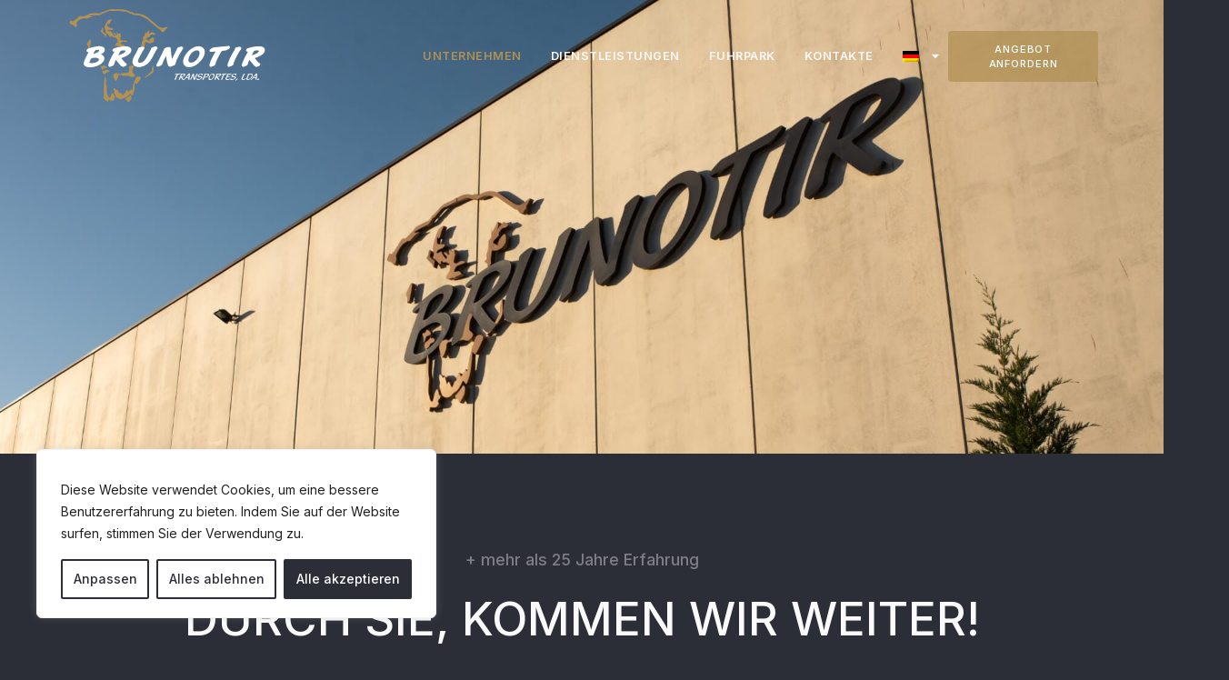

--- FILE ---
content_type: text/html; charset=UTF-8
request_url: https://brunotir.pt/de/unternehmen/
body_size: 26544
content:
<!doctype html>
<html lang="de-DE" prefix="og: https://ogp.me/ns#">
<head>
	<meta charset="UTF-8">
	<meta name="viewport" content="width=device-width, initial-scale=1">
	<link rel="profile" href="https://gmpg.org/xfn/11">
	<link rel="alternate" hreflang="pt-pt" href="https://brunotir.pt/empresa/" />
<link rel="alternate" hreflang="en" href="https://brunotir.pt/en/company-2/" />
<link rel="alternate" hreflang="de" href="https://brunotir.pt/de/unternehmen/" />
<link rel="alternate" hreflang="es" href="https://brunotir.pt/es/empresa/" />
<link rel="alternate" hreflang="x-default" href="https://brunotir.pt/empresa/" />

<!-- Suchmaschinen-Optimierung durch Rank Math PRO - https://rankmath.com/ -->
<title>UNTERNEHMEN - Brunotir</title>
<meta name="description" content="Spezialisten für den Straßengütertransport, mit täglichen Abfahrten zu verschiedenen Orten in Europa, einschließlich einiger Nicht-EU-Länder."/>
<meta name="robots" content="follow, index, max-snippet:-1, max-video-preview:-1, max-image-preview:large"/>
<link rel="canonical" href="https://brunotir.pt/de/unternehmen/" />
<meta property="og:locale" content="de_DE" />
<meta property="og:type" content="article" />
<meta property="og:title" content="UNTERNEHMEN - Brunotir" />
<meta property="og:description" content="Spezialisten für den Straßengütertransport, mit täglichen Abfahrten zu verschiedenen Orten in Europa, einschließlich einiger Nicht-EU-Länder." />
<meta property="og:url" content="https://brunotir.pt/de/unternehmen/" />
<meta property="og:site_name" content="Brunotir" />
<meta property="article:publisher" content="https://www.facebook.com/profile.php?id=100057178041496" />
<meta property="og:updated_time" content="2024-09-23T14:34:37+00:00" />
<meta property="og:image" content="https://brunotir.pt/wp-content/uploads/2022/06/DSC04379-1.jpg" />
<meta property="og:image:secure_url" content="https://brunotir.pt/wp-content/uploads/2022/06/DSC04379-1.jpg" />
<meta property="og:image:width" content="1920" />
<meta property="og:image:height" content="1280" />
<meta property="og:image:alt" content="UNTERNEHMEN" />
<meta property="og:image:type" content="image/jpeg" />
<meta property="article:published_time" content="2022-06-06T11:16:39+00:00" />
<meta property="article:modified_time" content="2024-09-23T14:34:37+00:00" />
<meta name="twitter:card" content="summary_large_image" />
<meta name="twitter:title" content="UNTERNEHMEN - Brunotir" />
<meta name="twitter:description" content="Spezialisten für den Straßengütertransport, mit täglichen Abfahrten zu verschiedenen Orten in Europa, einschließlich einiger Nicht-EU-Länder." />
<meta name="twitter:image" content="https://brunotir.pt/wp-content/uploads/2022/06/DSC04379-1.jpg" />
<meta name="twitter:label1" content="Lesedauer" />
<meta name="twitter:data1" content="2 Minuten" />
<script type="application/ld+json" class="rank-math-schema">{"@context":"https://schema.org","@graph":[{"@type":"Organization","@id":"https://brunotir.pt/de/#organization/","name":"Brunotir","url":"https://brunotir.pt","sameAs":["https://www.facebook.com/profile.php?id=100057178041496"],"logo":{"@type":"ImageObject","@id":"https://brunotir.pt/de/#logo/","url":"https://brunotir.pt/wp-content/uploads/2023/02/brunotir_icon.png","contentUrl":"https://brunotir.pt/wp-content/uploads/2023/02/brunotir_icon.png","caption":"Brunotir","inLanguage":"de","width":"112","height":"112"},"contactPoint":[{"@type":"ContactPoint","telephone":"+351 253 900 050","contactType":"customer support"}]},{"@type":"WebSite","@id":"https://brunotir.pt/de/#website/","url":"https://brunotir.pt/de/","name":"Brunotir","publisher":{"@id":"https://brunotir.pt/de/#organization/"},"inLanguage":"de"},{"@type":"ImageObject","@id":"https://brunotir.pt/wp-content/uploads/2022/06/DSC04379-1.jpg","url":"https://brunotir.pt/wp-content/uploads/2022/06/DSC04379-1.jpg","width":"200","height":"200","inLanguage":"de"},{"@type":"WebPage","@id":"https://brunotir.pt/de/unternehmen/#webpage","url":"https://brunotir.pt/de/unternehmen/","name":"UNTERNEHMEN - Brunotir","datePublished":"2022-06-06T11:16:39+00:00","dateModified":"2024-09-23T14:34:37+00:00","isPartOf":{"@id":"https://brunotir.pt/de/#website/"},"primaryImageOfPage":{"@id":"https://brunotir.pt/wp-content/uploads/2022/06/DSC04379-1.jpg"},"inLanguage":"de"},{"@type":"Person","@id":"https://brunotir.pt/de/author/master_brunotir/","name":"master_brunotir","url":"https://brunotir.pt/de/author/master_brunotir/","image":{"@type":"ImageObject","@id":"https://secure.gravatar.com/avatar/dd3da03d3421d3cf15ecf5ad9d161f529300e6ec1653b6d5d2481af459d25414?s=96&amp;d=mm&amp;r=g","url":"https://secure.gravatar.com/avatar/dd3da03d3421d3cf15ecf5ad9d161f529300e6ec1653b6d5d2481af459d25414?s=96&amp;d=mm&amp;r=g","caption":"master_brunotir","inLanguage":"de"},"sameAs":["https://brunotir.willbecollective.com"],"worksFor":{"@id":"https://brunotir.pt/de/#organization/"}},{"@type":"Article","headline":"UNTERNEHMEN - Brunotir","datePublished":"2022-06-06T11:16:39+00:00","dateModified":"2024-09-23T14:34:37+00:00","author":{"@id":"https://brunotir.pt/de/author/master_brunotir/","name":"master_brunotir"},"publisher":{"@id":"https://brunotir.pt/de/#organization/"},"description":"Spezialisten f\u00fcr den Stra\u00dfeng\u00fctertransport, mit t\u00e4glichen Abfahrten zu verschiedenen Orten in Europa, einschlie\u00dflich einiger Nicht-EU-L\u00e4nder.","name":"UNTERNEHMEN - Brunotir","@id":"https://brunotir.pt/de/unternehmen/#richSnippet","isPartOf":{"@id":"https://brunotir.pt/de/unternehmen/#webpage"},"image":{"@id":"https://brunotir.pt/wp-content/uploads/2022/06/DSC04379-1.jpg"},"inLanguage":"de","mainEntityOfPage":{"@id":"https://brunotir.pt/de/unternehmen/#webpage"}}]}</script>
<!-- /Rank Math WordPress SEO Plugin -->

<link rel="alternate" type="application/rss+xml" title="Brunotir &raquo; Feed" href="https://brunotir.pt/de/feed/" />
<link rel="alternate" type="application/rss+xml" title="Brunotir &raquo; Kommentar-Feed" href="https://brunotir.pt/de/comments/feed/" />
<link rel="alternate" title="oEmbed (JSON)" type="application/json+oembed" href="https://brunotir.pt/de/wp-json/oembed/1.0/embed?url=https%3A%2F%2Fbrunotir.pt%2Fde%2Funternehmen%2F" />
<link rel="alternate" title="oEmbed (XML)" type="text/xml+oembed" href="https://brunotir.pt/de/wp-json/oembed/1.0/embed?url=https%3A%2F%2Fbrunotir.pt%2Fde%2Funternehmen%2F&#038;format=xml" />
<style id='wp-img-auto-sizes-contain-inline-css'>
img:is([sizes=auto i],[sizes^="auto," i]){contain-intrinsic-size:3000px 1500px}
/*# sourceURL=wp-img-auto-sizes-contain-inline-css */
</style>
<style id='wp-emoji-styles-inline-css'>

	img.wp-smiley, img.emoji {
		display: inline !important;
		border: none !important;
		box-shadow: none !important;
		height: 1em !important;
		width: 1em !important;
		margin: 0 0.07em !important;
		vertical-align: -0.1em !important;
		background: none !important;
		padding: 0 !important;
	}
/*# sourceURL=wp-emoji-styles-inline-css */
</style>
<link rel='stylesheet' id='jet-engine-frontend-css' href='https://brunotir.pt/wp-content/plugins/jet-engine/assets/css/frontend.css?ver=3.5.7' media='all' />
<style id='global-styles-inline-css'>
:root{--wp--preset--aspect-ratio--square: 1;--wp--preset--aspect-ratio--4-3: 4/3;--wp--preset--aspect-ratio--3-4: 3/4;--wp--preset--aspect-ratio--3-2: 3/2;--wp--preset--aspect-ratio--2-3: 2/3;--wp--preset--aspect-ratio--16-9: 16/9;--wp--preset--aspect-ratio--9-16: 9/16;--wp--preset--color--black: #000000;--wp--preset--color--cyan-bluish-gray: #abb8c3;--wp--preset--color--white: #ffffff;--wp--preset--color--pale-pink: #f78da7;--wp--preset--color--vivid-red: #cf2e2e;--wp--preset--color--luminous-vivid-orange: #ff6900;--wp--preset--color--luminous-vivid-amber: #fcb900;--wp--preset--color--light-green-cyan: #7bdcb5;--wp--preset--color--vivid-green-cyan: #00d084;--wp--preset--color--pale-cyan-blue: #8ed1fc;--wp--preset--color--vivid-cyan-blue: #0693e3;--wp--preset--color--vivid-purple: #9b51e0;--wp--preset--gradient--vivid-cyan-blue-to-vivid-purple: linear-gradient(135deg,rgb(6,147,227) 0%,rgb(155,81,224) 100%);--wp--preset--gradient--light-green-cyan-to-vivid-green-cyan: linear-gradient(135deg,rgb(122,220,180) 0%,rgb(0,208,130) 100%);--wp--preset--gradient--luminous-vivid-amber-to-luminous-vivid-orange: linear-gradient(135deg,rgb(252,185,0) 0%,rgb(255,105,0) 100%);--wp--preset--gradient--luminous-vivid-orange-to-vivid-red: linear-gradient(135deg,rgb(255,105,0) 0%,rgb(207,46,46) 100%);--wp--preset--gradient--very-light-gray-to-cyan-bluish-gray: linear-gradient(135deg,rgb(238,238,238) 0%,rgb(169,184,195) 100%);--wp--preset--gradient--cool-to-warm-spectrum: linear-gradient(135deg,rgb(74,234,220) 0%,rgb(151,120,209) 20%,rgb(207,42,186) 40%,rgb(238,44,130) 60%,rgb(251,105,98) 80%,rgb(254,248,76) 100%);--wp--preset--gradient--blush-light-purple: linear-gradient(135deg,rgb(255,206,236) 0%,rgb(152,150,240) 100%);--wp--preset--gradient--blush-bordeaux: linear-gradient(135deg,rgb(254,205,165) 0%,rgb(254,45,45) 50%,rgb(107,0,62) 100%);--wp--preset--gradient--luminous-dusk: linear-gradient(135deg,rgb(255,203,112) 0%,rgb(199,81,192) 50%,rgb(65,88,208) 100%);--wp--preset--gradient--pale-ocean: linear-gradient(135deg,rgb(255,245,203) 0%,rgb(182,227,212) 50%,rgb(51,167,181) 100%);--wp--preset--gradient--electric-grass: linear-gradient(135deg,rgb(202,248,128) 0%,rgb(113,206,126) 100%);--wp--preset--gradient--midnight: linear-gradient(135deg,rgb(2,3,129) 0%,rgb(40,116,252) 100%);--wp--preset--font-size--small: 13px;--wp--preset--font-size--medium: 20px;--wp--preset--font-size--large: 36px;--wp--preset--font-size--x-large: 42px;--wp--preset--spacing--20: 0.44rem;--wp--preset--spacing--30: 0.67rem;--wp--preset--spacing--40: 1rem;--wp--preset--spacing--50: 1.5rem;--wp--preset--spacing--60: 2.25rem;--wp--preset--spacing--70: 3.38rem;--wp--preset--spacing--80: 5.06rem;--wp--preset--shadow--natural: 6px 6px 9px rgba(0, 0, 0, 0.2);--wp--preset--shadow--deep: 12px 12px 50px rgba(0, 0, 0, 0.4);--wp--preset--shadow--sharp: 6px 6px 0px rgba(0, 0, 0, 0.2);--wp--preset--shadow--outlined: 6px 6px 0px -3px rgb(255, 255, 255), 6px 6px rgb(0, 0, 0);--wp--preset--shadow--crisp: 6px 6px 0px rgb(0, 0, 0);}:root { --wp--style--global--content-size: 800px;--wp--style--global--wide-size: 1200px; }:where(body) { margin: 0; }.wp-site-blocks > .alignleft { float: left; margin-right: 2em; }.wp-site-blocks > .alignright { float: right; margin-left: 2em; }.wp-site-blocks > .aligncenter { justify-content: center; margin-left: auto; margin-right: auto; }:where(.wp-site-blocks) > * { margin-block-start: 24px; margin-block-end: 0; }:where(.wp-site-blocks) > :first-child { margin-block-start: 0; }:where(.wp-site-blocks) > :last-child { margin-block-end: 0; }:root { --wp--style--block-gap: 24px; }:root :where(.is-layout-flow) > :first-child{margin-block-start: 0;}:root :where(.is-layout-flow) > :last-child{margin-block-end: 0;}:root :where(.is-layout-flow) > *{margin-block-start: 24px;margin-block-end: 0;}:root :where(.is-layout-constrained) > :first-child{margin-block-start: 0;}:root :where(.is-layout-constrained) > :last-child{margin-block-end: 0;}:root :where(.is-layout-constrained) > *{margin-block-start: 24px;margin-block-end: 0;}:root :where(.is-layout-flex){gap: 24px;}:root :where(.is-layout-grid){gap: 24px;}.is-layout-flow > .alignleft{float: left;margin-inline-start: 0;margin-inline-end: 2em;}.is-layout-flow > .alignright{float: right;margin-inline-start: 2em;margin-inline-end: 0;}.is-layout-flow > .aligncenter{margin-left: auto !important;margin-right: auto !important;}.is-layout-constrained > .alignleft{float: left;margin-inline-start: 0;margin-inline-end: 2em;}.is-layout-constrained > .alignright{float: right;margin-inline-start: 2em;margin-inline-end: 0;}.is-layout-constrained > .aligncenter{margin-left: auto !important;margin-right: auto !important;}.is-layout-constrained > :where(:not(.alignleft):not(.alignright):not(.alignfull)){max-width: var(--wp--style--global--content-size);margin-left: auto !important;margin-right: auto !important;}.is-layout-constrained > .alignwide{max-width: var(--wp--style--global--wide-size);}body .is-layout-flex{display: flex;}.is-layout-flex{flex-wrap: wrap;align-items: center;}.is-layout-flex > :is(*, div){margin: 0;}body .is-layout-grid{display: grid;}.is-layout-grid > :is(*, div){margin: 0;}body{padding-top: 0px;padding-right: 0px;padding-bottom: 0px;padding-left: 0px;}a:where(:not(.wp-element-button)){text-decoration: underline;}:root :where(.wp-element-button, .wp-block-button__link){background-color: #32373c;border-width: 0;color: #fff;font-family: inherit;font-size: inherit;font-style: inherit;font-weight: inherit;letter-spacing: inherit;line-height: inherit;padding-top: calc(0.667em + 2px);padding-right: calc(1.333em + 2px);padding-bottom: calc(0.667em + 2px);padding-left: calc(1.333em + 2px);text-decoration: none;text-transform: inherit;}.has-black-color{color: var(--wp--preset--color--black) !important;}.has-cyan-bluish-gray-color{color: var(--wp--preset--color--cyan-bluish-gray) !important;}.has-white-color{color: var(--wp--preset--color--white) !important;}.has-pale-pink-color{color: var(--wp--preset--color--pale-pink) !important;}.has-vivid-red-color{color: var(--wp--preset--color--vivid-red) !important;}.has-luminous-vivid-orange-color{color: var(--wp--preset--color--luminous-vivid-orange) !important;}.has-luminous-vivid-amber-color{color: var(--wp--preset--color--luminous-vivid-amber) !important;}.has-light-green-cyan-color{color: var(--wp--preset--color--light-green-cyan) !important;}.has-vivid-green-cyan-color{color: var(--wp--preset--color--vivid-green-cyan) !important;}.has-pale-cyan-blue-color{color: var(--wp--preset--color--pale-cyan-blue) !important;}.has-vivid-cyan-blue-color{color: var(--wp--preset--color--vivid-cyan-blue) !important;}.has-vivid-purple-color{color: var(--wp--preset--color--vivid-purple) !important;}.has-black-background-color{background-color: var(--wp--preset--color--black) !important;}.has-cyan-bluish-gray-background-color{background-color: var(--wp--preset--color--cyan-bluish-gray) !important;}.has-white-background-color{background-color: var(--wp--preset--color--white) !important;}.has-pale-pink-background-color{background-color: var(--wp--preset--color--pale-pink) !important;}.has-vivid-red-background-color{background-color: var(--wp--preset--color--vivid-red) !important;}.has-luminous-vivid-orange-background-color{background-color: var(--wp--preset--color--luminous-vivid-orange) !important;}.has-luminous-vivid-amber-background-color{background-color: var(--wp--preset--color--luminous-vivid-amber) !important;}.has-light-green-cyan-background-color{background-color: var(--wp--preset--color--light-green-cyan) !important;}.has-vivid-green-cyan-background-color{background-color: var(--wp--preset--color--vivid-green-cyan) !important;}.has-pale-cyan-blue-background-color{background-color: var(--wp--preset--color--pale-cyan-blue) !important;}.has-vivid-cyan-blue-background-color{background-color: var(--wp--preset--color--vivid-cyan-blue) !important;}.has-vivid-purple-background-color{background-color: var(--wp--preset--color--vivid-purple) !important;}.has-black-border-color{border-color: var(--wp--preset--color--black) !important;}.has-cyan-bluish-gray-border-color{border-color: var(--wp--preset--color--cyan-bluish-gray) !important;}.has-white-border-color{border-color: var(--wp--preset--color--white) !important;}.has-pale-pink-border-color{border-color: var(--wp--preset--color--pale-pink) !important;}.has-vivid-red-border-color{border-color: var(--wp--preset--color--vivid-red) !important;}.has-luminous-vivid-orange-border-color{border-color: var(--wp--preset--color--luminous-vivid-orange) !important;}.has-luminous-vivid-amber-border-color{border-color: var(--wp--preset--color--luminous-vivid-amber) !important;}.has-light-green-cyan-border-color{border-color: var(--wp--preset--color--light-green-cyan) !important;}.has-vivid-green-cyan-border-color{border-color: var(--wp--preset--color--vivid-green-cyan) !important;}.has-pale-cyan-blue-border-color{border-color: var(--wp--preset--color--pale-cyan-blue) !important;}.has-vivid-cyan-blue-border-color{border-color: var(--wp--preset--color--vivid-cyan-blue) !important;}.has-vivid-purple-border-color{border-color: var(--wp--preset--color--vivid-purple) !important;}.has-vivid-cyan-blue-to-vivid-purple-gradient-background{background: var(--wp--preset--gradient--vivid-cyan-blue-to-vivid-purple) !important;}.has-light-green-cyan-to-vivid-green-cyan-gradient-background{background: var(--wp--preset--gradient--light-green-cyan-to-vivid-green-cyan) !important;}.has-luminous-vivid-amber-to-luminous-vivid-orange-gradient-background{background: var(--wp--preset--gradient--luminous-vivid-amber-to-luminous-vivid-orange) !important;}.has-luminous-vivid-orange-to-vivid-red-gradient-background{background: var(--wp--preset--gradient--luminous-vivid-orange-to-vivid-red) !important;}.has-very-light-gray-to-cyan-bluish-gray-gradient-background{background: var(--wp--preset--gradient--very-light-gray-to-cyan-bluish-gray) !important;}.has-cool-to-warm-spectrum-gradient-background{background: var(--wp--preset--gradient--cool-to-warm-spectrum) !important;}.has-blush-light-purple-gradient-background{background: var(--wp--preset--gradient--blush-light-purple) !important;}.has-blush-bordeaux-gradient-background{background: var(--wp--preset--gradient--blush-bordeaux) !important;}.has-luminous-dusk-gradient-background{background: var(--wp--preset--gradient--luminous-dusk) !important;}.has-pale-ocean-gradient-background{background: var(--wp--preset--gradient--pale-ocean) !important;}.has-electric-grass-gradient-background{background: var(--wp--preset--gradient--electric-grass) !important;}.has-midnight-gradient-background{background: var(--wp--preset--gradient--midnight) !important;}.has-small-font-size{font-size: var(--wp--preset--font-size--small) !important;}.has-medium-font-size{font-size: var(--wp--preset--font-size--medium) !important;}.has-large-font-size{font-size: var(--wp--preset--font-size--large) !important;}.has-x-large-font-size{font-size: var(--wp--preset--font-size--x-large) !important;}
:root :where(.wp-block-pullquote){font-size: 1.5em;line-height: 1.6;}
/*# sourceURL=global-styles-inline-css */
</style>
<link rel='stylesheet' id='wpml-legacy-horizontal-list-0-css' href='https://brunotir.pt/wp-content/plugins/sitepress-multilingual-cms/templates/language-switchers/legacy-list-horizontal/style.min.css?ver=1' media='all' />
<link rel='stylesheet' id='wpml-menu-item-0-css' href='https://brunotir.pt/wp-content/plugins/sitepress-multilingual-cms/templates/language-switchers/menu-item/style.min.css?ver=1' media='all' />
<link rel='stylesheet' id='hello-elementor-css' href='https://brunotir.pt/wp-content/themes/hello-elementor/assets/css/reset.css?ver=3.4.5' media='all' />
<link rel='stylesheet' id='hello-elementor-theme-style-css' href='https://brunotir.pt/wp-content/themes/hello-elementor/assets/css/theme.css?ver=3.4.5' media='all' />
<link rel='stylesheet' id='hello-elementor-header-footer-css' href='https://brunotir.pt/wp-content/themes/hello-elementor/assets/css/header-footer.css?ver=3.4.5' media='all' />
<link rel='stylesheet' id='elementor-frontend-css' href='https://brunotir.pt/wp-content/plugins/elementor/assets/css/frontend.min.css?ver=3.33.4' media='all' />
<link rel='stylesheet' id='elementor-post-1365-css' href='https://brunotir.pt/wp-content/uploads/elementor/css/post-1365.css?ver=1765536061' media='all' />
<link rel='stylesheet' id='jet-fb-option-field-select-css' href='https://brunotir.pt/wp-content/plugins/jetformbuilder/modules/option-field/assets/build/select.css?ver=0edd78a6f12e2b918b82' media='all' />
<link rel='stylesheet' id='jet-fb-option-field-checkbox-css' href='https://brunotir.pt/wp-content/plugins/jetformbuilder/modules/option-field/assets/build/checkbox.css?ver=6e25adbbae5a5d1bb65e' media='all' />
<link rel='stylesheet' id='jet-fb-option-field-radio-css' href='https://brunotir.pt/wp-content/plugins/jetformbuilder/modules/option-field/assets/build/radio.css?ver=7c6d0d4d7df91e6bd6a4' media='all' />
<link rel='stylesheet' id='jet-fb-advanced-choices-css' href='https://brunotir.pt/wp-content/plugins/jetformbuilder/modules/advanced-choices/assets/build/main.css?ver=ca05550a7cac3b9b55a3' media='all' />
<link rel='stylesheet' id='jet-fb-wysiwyg-css' href='https://brunotir.pt/wp-content/plugins/jetformbuilder/modules/wysiwyg/assets/build/wysiwyg.css?ver=5a4d16fb6d7a94700261' media='all' />
<link rel='stylesheet' id='jet-fb-switcher-css' href='https://brunotir.pt/wp-content/plugins/jetformbuilder/modules/switcher/assets/build/switcher.css?ver=06c887a8b9195e5a119d' media='all' />
<link rel='stylesheet' id='widget-image-css' href='https://brunotir.pt/wp-content/plugins/elementor/assets/css/widget-image.min.css?ver=3.33.4' media='all' />
<link rel='stylesheet' id='widget-nav-menu-css' href='https://brunotir.pt/wp-content/plugins/elementor-pro/assets/css/widget-nav-menu.min.css?ver=3.33.2' media='all' />
<link rel='stylesheet' id='e-sticky-css' href='https://brunotir.pt/wp-content/plugins/elementor-pro/assets/css/modules/sticky.min.css?ver=3.33.2' media='all' />
<link rel='stylesheet' id='e-animation-fadeIn-css' href='https://brunotir.pt/wp-content/plugins/elementor/assets/lib/animations/styles/fadeIn.min.css?ver=3.33.4' media='all' />
<link rel='stylesheet' id='widget-divider-css' href='https://brunotir.pt/wp-content/plugins/elementor/assets/css/widget-divider.min.css?ver=3.33.4' media='all' />
<link rel='stylesheet' id='widget-heading-css' href='https://brunotir.pt/wp-content/plugins/elementor/assets/css/widget-heading.min.css?ver=3.33.4' media='all' />
<link rel='stylesheet' id='elementor-icons-css' href='https://brunotir.pt/wp-content/plugins/elementor/assets/lib/eicons/css/elementor-icons.min.css?ver=5.44.0' media='all' />
<link rel='stylesheet' id='widget-icon-box-css' href='https://brunotir.pt/wp-content/plugins/elementor/assets/css/widget-icon-box.min.css?ver=3.33.4' media='all' />
<link rel='stylesheet' id='swiper-css' href='https://brunotir.pt/wp-content/plugins/elementor/assets/lib/swiper/v8/css/swiper.min.css?ver=8.4.5' media='all' />
<link rel='stylesheet' id='e-swiper-css' href='https://brunotir.pt/wp-content/plugins/elementor/assets/css/conditionals/e-swiper.min.css?ver=3.33.4' media='all' />
<link rel='stylesheet' id='widget-gallery-css' href='https://brunotir.pt/wp-content/plugins/elementor-pro/assets/css/widget-gallery.min.css?ver=3.33.2' media='all' />
<link rel='stylesheet' id='elementor-gallery-css' href='https://brunotir.pt/wp-content/plugins/elementor/assets/lib/e-gallery/css/e-gallery.min.css?ver=1.2.0' media='all' />
<link rel='stylesheet' id='e-transitions-css' href='https://brunotir.pt/wp-content/plugins/elementor-pro/assets/css/conditionals/transitions.min.css?ver=3.33.2' media='all' />
<link rel='stylesheet' id='widget-image-carousel-css' href='https://brunotir.pt/wp-content/plugins/elementor/assets/css/widget-image-carousel.min.css?ver=3.33.4' media='all' />
<link rel='stylesheet' id='elementor-post-2199-css' href='https://brunotir.pt/wp-content/uploads/elementor/css/post-2199.css?ver=1765566522' media='all' />
<link rel='stylesheet' id='elementor-post-2246-css' href='https://brunotir.pt/wp-content/uploads/elementor/css/post-2246.css?ver=1765539216' media='all' />
<link rel='stylesheet' id='elementor-post-2250-css' href='https://brunotir.pt/wp-content/uploads/elementor/css/post-2250.css?ver=1765539216' media='all' />
<link rel='stylesheet' id='hello-elementor-child-style-css' href='https://brunotir.pt/wp-content/themes/hello-theme-child-master/style.css?ver=1.1.3' media='all' />
<link rel='stylesheet' id='elementor-gf-inter-css' href='https://fonts.googleapis.com/css?family=Inter:100,100italic,200,200italic,300,300italic,400,400italic,500,500italic,600,600italic,700,700italic,800,800italic,900,900italic&#038;display=auto' media='all' />
<link rel='stylesheet' id='elementor-gf-opensans-css' href='https://fonts.googleapis.com/css?family=Open+Sans:100,100italic,200,200italic,300,300italic,400,400italic,500,500italic,600,600italic,700,700italic,800,800italic,900,900italic&#038;display=auto' media='all' />
<link rel='stylesheet' id='elementor-icons-shared-0-css' href='https://brunotir.pt/wp-content/plugins/elementor/assets/lib/font-awesome/css/fontawesome.min.css?ver=5.15.3' media='all' />
<link rel='stylesheet' id='elementor-icons-fa-solid-css' href='https://brunotir.pt/wp-content/plugins/elementor/assets/lib/font-awesome/css/solid.min.css?ver=5.15.3' media='all' />
<link rel='stylesheet' id='elementor-icons-fa-regular-css' href='https://brunotir.pt/wp-content/plugins/elementor/assets/lib/font-awesome/css/regular.min.css?ver=5.15.3' media='all' />
<script id="wpml-cookie-js-extra">
var wpml_cookies = {"wp-wpml_current_language":{"value":"de","expires":1,"path":"/"}};
var wpml_cookies = {"wp-wpml_current_language":{"value":"de","expires":1,"path":"/"}};
//# sourceURL=wpml-cookie-js-extra
</script>
<script src="https://brunotir.pt/wp-content/plugins/sitepress-multilingual-cms/res/js/cookies/language-cookie.js?ver=486900" id="wpml-cookie-js" defer data-wp-strategy="defer"></script>
<script id="cookie-law-info-js-extra">
var _ckyConfig = {"_ipData":[],"_assetsURL":"https://brunotir.pt/wp-content/plugins/cookie-law-info/lite/frontend/images/","_publicURL":"https://brunotir.pt","_expiry":"365","_categories":[{"name":"Notwendige","slug":"necessary","isNecessary":true,"ccpaDoNotSell":true,"cookies":[],"active":true,"defaultConsent":{"gdpr":true,"ccpa":true}},{"name":"Funktionale","slug":"functional","isNecessary":false,"ccpaDoNotSell":true,"cookies":[],"active":true,"defaultConsent":{"gdpr":false,"ccpa":false}},{"name":"Analyse","slug":"analytics","isNecessary":false,"ccpaDoNotSell":true,"cookies":[],"active":true,"defaultConsent":{"gdpr":false,"ccpa":false}},{"name":"Leistungs","slug":"performance","isNecessary":false,"ccpaDoNotSell":true,"cookies":[],"active":true,"defaultConsent":{"gdpr":false,"ccpa":false}},{"name":"Werbe","slug":"advertisement","isNecessary":false,"ccpaDoNotSell":true,"cookies":[],"active":true,"defaultConsent":{"gdpr":false,"ccpa":false}}],"_activeLaw":"gdpr","_rootDomain":"","_block":"1","_showBanner":"1","_bannerConfig":{"settings":{"type":"box","preferenceCenterType":"popup","position":"bottom-left","applicableLaw":"gdpr"},"behaviours":{"reloadBannerOnAccept":false,"loadAnalyticsByDefault":false,"animations":{"onLoad":"animate","onHide":"sticky"}},"config":{"revisitConsent":{"status":false,"tag":"revisit-consent","position":"bottom-left","meta":{"url":"#"},"styles":{"background-color":"#2C2E37"},"elements":{"title":{"type":"text","tag":"revisit-consent-title","status":true,"styles":{"color":"#0056a7"}}}},"preferenceCenter":{"toggle":{"status":true,"tag":"detail-category-toggle","type":"toggle","states":{"active":{"styles":{"background-color":"#1863DC"}},"inactive":{"styles":{"background-color":"#D0D5D2"}}}}},"categoryPreview":{"status":false,"toggle":{"status":true,"tag":"detail-category-preview-toggle","type":"toggle","states":{"active":{"styles":{"background-color":"#1863DC"}},"inactive":{"styles":{"background-color":"#D0D5D2"}}}}},"videoPlaceholder":{"status":true,"styles":{"background-color":"#000000","border-color":"#000000","color":"#ffffff"}},"readMore":{"status":false,"tag":"readmore-button","type":"link","meta":{"noFollow":true,"newTab":true},"styles":{"color":"#2C2E37","background-color":"transparent","border-color":"transparent"}},"showMore":{"status":true,"tag":"show-desc-button","type":"button","styles":{"color":"#1863DC"}},"showLess":{"status":true,"tag":"hide-desc-button","type":"button","styles":{"color":"#1863DC"}},"alwaysActive":{"status":true,"tag":"always-active","styles":{"color":"#008000"}},"manualLinks":{"status":true,"tag":"manual-links","type":"link","styles":{"color":"#1863DC"}},"auditTable":{"status":true},"optOption":{"status":true,"toggle":{"status":true,"tag":"optout-option-toggle","type":"toggle","states":{"active":{"styles":{"background-color":"#1863dc"}},"inactive":{"styles":{"background-color":"#FFFFFF"}}}}}}},"_version":"3.3.8","_logConsent":"1","_tags":[{"tag":"accept-button","styles":{"color":"#FFFFFF","background-color":"#2C2E37","border-color":"#2C2E37"}},{"tag":"reject-button","styles":{"color":"#2C2E37","background-color":"transparent","border-color":"#2C2E37"}},{"tag":"settings-button","styles":{"color":"#2C2E37","background-color":"transparent","border-color":"#2C2E37"}},{"tag":"readmore-button","styles":{"color":"#2C2E37","background-color":"transparent","border-color":"transparent"}},{"tag":"donotsell-button","styles":{"color":"#1863dc","background-color":"transparent","border-color":"transparent"}},{"tag":"show-desc-button","styles":{"color":"#1863DC"}},{"tag":"hide-desc-button","styles":{"color":"#1863DC"}},{"tag":"cky-always-active","styles":[]},{"tag":"cky-link","styles":[]},{"tag":"accept-button","styles":{"color":"#FFFFFF","background-color":"#2C2E37","border-color":"#2C2E37"}},{"tag":"revisit-consent","styles":{"background-color":"#2C2E37"}}],"_shortCodes":[{"key":"cky_readmore","content":"\u003Ca href=\"#\" class=\"cky-policy\" aria-label=\"Cookie-Richtlinie\" target=\"_blank\" rel=\"noopener\" data-cky-tag=\"readmore-button\"\u003ECookie-Richtlinie\u003C/a\u003E","tag":"readmore-button","status":false,"attributes":{"rel":"nofollow","target":"_blank"}},{"key":"cky_show_desc","content":"\u003Cbutton class=\"cky-show-desc-btn\" data-cky-tag=\"show-desc-button\" aria-label=\"Mehr zeigen\"\u003EMehr zeigen\u003C/button\u003E","tag":"show-desc-button","status":true,"attributes":[]},{"key":"cky_hide_desc","content":"\u003Cbutton class=\"cky-show-desc-btn\" data-cky-tag=\"hide-desc-button\" aria-label=\"Weniger zeigen\"\u003EWeniger zeigen\u003C/button\u003E","tag":"hide-desc-button","status":true,"attributes":[]},{"key":"cky_optout_show_desc","content":"[cky_optout_show_desc]","tag":"optout-show-desc-button","status":true,"attributes":[]},{"key":"cky_optout_hide_desc","content":"[cky_optout_hide_desc]","tag":"optout-hide-desc-button","status":true,"attributes":[]},{"key":"cky_category_toggle_label","content":"[cky_{{status}}_category_label] [cky_preference_{{category_slug}}_title]","tag":"","status":true,"attributes":[]},{"key":"cky_enable_category_label","content":"Erm\u00f6glichen","tag":"","status":true,"attributes":[]},{"key":"cky_disable_category_label","content":"Deaktivieren","tag":"","status":true,"attributes":[]},{"key":"cky_video_placeholder","content":"\u003Cdiv class=\"video-placeholder-normal\" data-cky-tag=\"video-placeholder\" id=\"[UNIQUEID]\"\u003E\u003Cp class=\"video-placeholder-text-normal\" data-cky-tag=\"placeholder-title\"\u003EBitte akzeptieren Sie die Cookie-Einwilligung\u003C/p\u003E\u003C/div\u003E","tag":"","status":true,"attributes":[]},{"key":"cky_enable_optout_label","content":"Erm\u00f6glichen","tag":"","status":true,"attributes":[]},{"key":"cky_disable_optout_label","content":"Deaktivieren","tag":"","status":true,"attributes":[]},{"key":"cky_optout_toggle_label","content":"[cky_{{status}}_optout_label] [cky_optout_option_title]","tag":"","status":true,"attributes":[]},{"key":"cky_optout_option_title","content":"Verkaufen oder teilen Sie meine pers\u00f6nlichen Daten nicht","tag":"","status":true,"attributes":[]},{"key":"cky_optout_close_label","content":"Nah dran","tag":"","status":true,"attributes":[]},{"key":"cky_preference_close_label","content":"Nah dran","tag":"","status":true,"attributes":[]}],"_rtl":"","_language":"de","_providersToBlock":[]};
var _ckyStyles = {"css":".cky-overlay{background: #000000; opacity: 0.4; position: fixed; top: 0; left: 0; width: 100%; height: 100%; z-index: 99999999;}.cky-hide{display: none;}.cky-btn-revisit-wrapper{display: flex; align-items: center; justify-content: center; background: #0056a7; width: 45px; height: 45px; border-radius: 50%; position: fixed; z-index: 999999; cursor: pointer;}.cky-revisit-bottom-left{bottom: 15px; left: 15px;}.cky-revisit-bottom-right{bottom: 15px; right: 15px;}.cky-btn-revisit-wrapper .cky-btn-revisit{display: flex; align-items: center; justify-content: center; background: none; border: none; cursor: pointer; position: relative; margin: 0; padding: 0;}.cky-btn-revisit-wrapper .cky-btn-revisit img{max-width: fit-content; margin: 0; height: 30px; width: 30px;}.cky-revisit-bottom-left:hover::before{content: attr(data-tooltip); position: absolute; background: #4e4b66; color: #ffffff; left: calc(100% + 7px); font-size: 12px; line-height: 16px; width: max-content; padding: 4px 8px; border-radius: 4px;}.cky-revisit-bottom-left:hover::after{position: absolute; content: \"\"; border: 5px solid transparent; left: calc(100% + 2px); border-left-width: 0; border-right-color: #4e4b66;}.cky-revisit-bottom-right:hover::before{content: attr(data-tooltip); position: absolute; background: #4e4b66; color: #ffffff; right: calc(100% + 7px); font-size: 12px; line-height: 16px; width: max-content; padding: 4px 8px; border-radius: 4px;}.cky-revisit-bottom-right:hover::after{position: absolute; content: \"\"; border: 5px solid transparent; right: calc(100% + 2px); border-right-width: 0; border-left-color: #4e4b66;}.cky-revisit-hide{display: none;}.cky-consent-container{position: fixed; width: 440px; box-sizing: border-box; z-index: 9999999; border-radius: 6px;}.cky-consent-container .cky-consent-bar{background: #ffffff; border: 1px solid; padding: 20px 26px; box-shadow: 0 -1px 10px 0 #acabab4d; border-radius: 6px;}.cky-box-bottom-left{bottom: 40px; left: 40px;}.cky-box-bottom-right{bottom: 40px; right: 40px;}.cky-box-top-left{top: 40px; left: 40px;}.cky-box-top-right{top: 40px; right: 40px;}.cky-custom-brand-logo-wrapper .cky-custom-brand-logo{width: 100px; height: auto; margin: 0 0 12px 0;}.cky-notice .cky-title{color: #212121; font-weight: 700; font-size: 18px; line-height: 24px; margin: 0 0 12px 0;}.cky-notice-des *,.cky-preference-content-wrapper *,.cky-accordion-header-des *,.cky-gpc-wrapper .cky-gpc-desc *{font-size: 14px;}.cky-notice-des{color: #212121; font-size: 14px; line-height: 24px; font-weight: 400;}.cky-notice-des img{height: 25px; width: 25px;}.cky-consent-bar .cky-notice-des p,.cky-gpc-wrapper .cky-gpc-desc p,.cky-preference-body-wrapper .cky-preference-content-wrapper p,.cky-accordion-header-wrapper .cky-accordion-header-des p,.cky-cookie-des-table li div:last-child p{color: inherit; margin-top: 0; overflow-wrap: break-word;}.cky-notice-des P:last-child,.cky-preference-content-wrapper p:last-child,.cky-cookie-des-table li div:last-child p:last-child,.cky-gpc-wrapper .cky-gpc-desc p:last-child{margin-bottom: 0;}.cky-notice-des a.cky-policy,.cky-notice-des button.cky-policy{font-size: 14px; color: #1863dc; white-space: nowrap; cursor: pointer; background: transparent; border: 1px solid; text-decoration: underline;}.cky-notice-des button.cky-policy{padding: 0;}.cky-notice-des a.cky-policy:focus-visible,.cky-notice-des button.cky-policy:focus-visible,.cky-preference-content-wrapper .cky-show-desc-btn:focus-visible,.cky-accordion-header .cky-accordion-btn:focus-visible,.cky-preference-header .cky-btn-close:focus-visible,.cky-switch input[type=\"checkbox\"]:focus-visible,.cky-footer-wrapper a:focus-visible,.cky-btn:focus-visible{outline: 2px solid #1863dc; outline-offset: 2px;}.cky-btn:focus:not(:focus-visible),.cky-accordion-header .cky-accordion-btn:focus:not(:focus-visible),.cky-preference-content-wrapper .cky-show-desc-btn:focus:not(:focus-visible),.cky-btn-revisit-wrapper .cky-btn-revisit:focus:not(:focus-visible),.cky-preference-header .cky-btn-close:focus:not(:focus-visible),.cky-consent-bar .cky-banner-btn-close:focus:not(:focus-visible){outline: 0;}button.cky-show-desc-btn:not(:hover):not(:active){color: #1863dc; background: transparent;}button.cky-accordion-btn:not(:hover):not(:active),button.cky-banner-btn-close:not(:hover):not(:active),button.cky-btn-revisit:not(:hover):not(:active),button.cky-btn-close:not(:hover):not(:active){background: transparent;}.cky-consent-bar button:hover,.cky-modal.cky-modal-open button:hover,.cky-consent-bar button:focus,.cky-modal.cky-modal-open button:focus{text-decoration: none;}.cky-notice-btn-wrapper{display: flex; justify-content: flex-start; align-items: center; flex-wrap: wrap; margin-top: 16px;}.cky-notice-btn-wrapper .cky-btn{text-shadow: none; box-shadow: none;}.cky-btn{flex: auto; max-width: 100%; font-size: 14px; font-family: inherit; line-height: 24px; padding: 8px; font-weight: 500; margin: 0 8px 0 0; border-radius: 2px; cursor: pointer; text-align: center; text-transform: none; min-height: 0;}.cky-btn:hover{opacity: 0.8;}.cky-btn-customize{color: #1863dc; background: transparent; border: 2px solid #1863dc;}.cky-btn-reject{color: #1863dc; background: transparent; border: 2px solid #1863dc;}.cky-btn-accept{background: #1863dc; color: #ffffff; border: 2px solid #1863dc;}.cky-btn:last-child{margin-right: 0;}@media (max-width: 576px){.cky-box-bottom-left{bottom: 0; left: 0;}.cky-box-bottom-right{bottom: 0; right: 0;}.cky-box-top-left{top: 0; left: 0;}.cky-box-top-right{top: 0; right: 0;}}@media (max-width: 440px){.cky-box-bottom-left, .cky-box-bottom-right, .cky-box-top-left, .cky-box-top-right{width: 100%; max-width: 100%;}.cky-consent-container .cky-consent-bar{padding: 20px 0;}.cky-custom-brand-logo-wrapper, .cky-notice .cky-title, .cky-notice-des, .cky-notice-btn-wrapper{padding: 0 24px;}.cky-notice-des{max-height: 40vh; overflow-y: scroll;}.cky-notice-btn-wrapper{flex-direction: column; margin-top: 0;}.cky-btn{width: 100%; margin: 10px 0 0 0;}.cky-notice-btn-wrapper .cky-btn-customize{order: 2;}.cky-notice-btn-wrapper .cky-btn-reject{order: 3;}.cky-notice-btn-wrapper .cky-btn-accept{order: 1; margin-top: 16px;}}@media (max-width: 352px){.cky-notice .cky-title{font-size: 16px;}.cky-notice-des *{font-size: 12px;}.cky-notice-des, .cky-btn{font-size: 12px;}}.cky-modal.cky-modal-open{display: flex; visibility: visible; -webkit-transform: translate(-50%, -50%); -moz-transform: translate(-50%, -50%); -ms-transform: translate(-50%, -50%); -o-transform: translate(-50%, -50%); transform: translate(-50%, -50%); top: 50%; left: 50%; transition: all 1s ease;}.cky-modal{box-shadow: 0 32px 68px rgba(0, 0, 0, 0.3); margin: 0 auto; position: fixed; max-width: 100%; background: #ffffff; top: 50%; box-sizing: border-box; border-radius: 6px; z-index: 999999999; color: #212121; -webkit-transform: translate(-50%, 100%); -moz-transform: translate(-50%, 100%); -ms-transform: translate(-50%, 100%); -o-transform: translate(-50%, 100%); transform: translate(-50%, 100%); visibility: hidden; transition: all 0s ease;}.cky-preference-center{max-height: 79vh; overflow: hidden; width: 845px; overflow: hidden; flex: 1 1 0; display: flex; flex-direction: column; border-radius: 6px;}.cky-preference-header{display: flex; align-items: center; justify-content: space-between; padding: 22px 24px; border-bottom: 1px solid;}.cky-preference-header .cky-preference-title{font-size: 18px; font-weight: 700; line-height: 24px;}.cky-preference-header .cky-btn-close{margin: 0; cursor: pointer; vertical-align: middle; padding: 0; background: none; border: none; width: auto; height: auto; min-height: 0; line-height: 0; text-shadow: none; box-shadow: none;}.cky-preference-header .cky-btn-close img{margin: 0; height: 10px; width: 10px;}.cky-preference-body-wrapper{padding: 0 24px; flex: 1; overflow: auto; box-sizing: border-box;}.cky-preference-content-wrapper,.cky-gpc-wrapper .cky-gpc-desc{font-size: 14px; line-height: 24px; font-weight: 400; padding: 12px 0;}.cky-preference-content-wrapper{border-bottom: 1px solid;}.cky-preference-content-wrapper img{height: 25px; width: 25px;}.cky-preference-content-wrapper .cky-show-desc-btn{font-size: 14px; font-family: inherit; color: #1863dc; text-decoration: none; line-height: 24px; padding: 0; margin: 0; white-space: nowrap; cursor: pointer; background: transparent; border-color: transparent; text-transform: none; min-height: 0; text-shadow: none; box-shadow: none;}.cky-accordion-wrapper{margin-bottom: 10px;}.cky-accordion{border-bottom: 1px solid;}.cky-accordion:last-child{border-bottom: none;}.cky-accordion .cky-accordion-item{display: flex; margin-top: 10px;}.cky-accordion .cky-accordion-body{display: none;}.cky-accordion.cky-accordion-active .cky-accordion-body{display: block; padding: 0 22px; margin-bottom: 16px;}.cky-accordion-header-wrapper{cursor: pointer; width: 100%;}.cky-accordion-item .cky-accordion-header{display: flex; justify-content: space-between; align-items: center;}.cky-accordion-header .cky-accordion-btn{font-size: 16px; font-family: inherit; color: #212121; line-height: 24px; background: none; border: none; font-weight: 700; padding: 0; margin: 0; cursor: pointer; text-transform: none; min-height: 0; text-shadow: none; box-shadow: none;}.cky-accordion-header .cky-always-active{color: #008000; font-weight: 600; line-height: 24px; font-size: 14px;}.cky-accordion-header-des{font-size: 14px; line-height: 24px; margin: 10px 0 16px 0;}.cky-accordion-chevron{margin-right: 22px; position: relative; cursor: pointer;}.cky-accordion-chevron-hide{display: none;}.cky-accordion .cky-accordion-chevron i::before{content: \"\"; position: absolute; border-right: 1.4px solid; border-bottom: 1.4px solid; border-color: inherit; height: 6px; width: 6px; -webkit-transform: rotate(-45deg); -moz-transform: rotate(-45deg); -ms-transform: rotate(-45deg); -o-transform: rotate(-45deg); transform: rotate(-45deg); transition: all 0.2s ease-in-out; top: 8px;}.cky-accordion.cky-accordion-active .cky-accordion-chevron i::before{-webkit-transform: rotate(45deg); -moz-transform: rotate(45deg); -ms-transform: rotate(45deg); -o-transform: rotate(45deg); transform: rotate(45deg);}.cky-audit-table{background: #f4f4f4; border-radius: 6px;}.cky-audit-table .cky-empty-cookies-text{color: inherit; font-size: 12px; line-height: 24px; margin: 0; padding: 10px;}.cky-audit-table .cky-cookie-des-table{font-size: 12px; line-height: 24px; font-weight: normal; padding: 15px 10px; border-bottom: 1px solid; border-bottom-color: inherit; margin: 0;}.cky-audit-table .cky-cookie-des-table:last-child{border-bottom: none;}.cky-audit-table .cky-cookie-des-table li{list-style-type: none; display: flex; padding: 3px 0;}.cky-audit-table .cky-cookie-des-table li:first-child{padding-top: 0;}.cky-cookie-des-table li div:first-child{width: 100px; font-weight: 600; word-break: break-word; word-wrap: break-word;}.cky-cookie-des-table li div:last-child{flex: 1; word-break: break-word; word-wrap: break-word; margin-left: 8px;}.cky-footer-shadow{display: block; width: 100%; height: 40px; background: linear-gradient(180deg, rgba(255, 255, 255, 0) 0%, #ffffff 100%); position: absolute; bottom: calc(100% - 1px);}.cky-footer-wrapper{position: relative;}.cky-prefrence-btn-wrapper{display: flex; flex-wrap: wrap; align-items: center; justify-content: center; padding: 22px 24px; border-top: 1px solid;}.cky-prefrence-btn-wrapper .cky-btn{flex: auto; max-width: 100%; text-shadow: none; box-shadow: none;}.cky-btn-preferences{color: #1863dc; background: transparent; border: 2px solid #1863dc;}.cky-preference-header,.cky-preference-body-wrapper,.cky-preference-content-wrapper,.cky-accordion-wrapper,.cky-accordion,.cky-accordion-wrapper,.cky-footer-wrapper,.cky-prefrence-btn-wrapper{border-color: inherit;}@media (max-width: 845px){.cky-modal{max-width: calc(100% - 16px);}}@media (max-width: 576px){.cky-modal{max-width: 100%;}.cky-preference-center{max-height: 100vh;}.cky-prefrence-btn-wrapper{flex-direction: column;}.cky-accordion.cky-accordion-active .cky-accordion-body{padding-right: 0;}.cky-prefrence-btn-wrapper .cky-btn{width: 100%; margin: 10px 0 0 0;}.cky-prefrence-btn-wrapper .cky-btn-reject{order: 3;}.cky-prefrence-btn-wrapper .cky-btn-accept{order: 1; margin-top: 0;}.cky-prefrence-btn-wrapper .cky-btn-preferences{order: 2;}}@media (max-width: 425px){.cky-accordion-chevron{margin-right: 15px;}.cky-notice-btn-wrapper{margin-top: 0;}.cky-accordion.cky-accordion-active .cky-accordion-body{padding: 0 15px;}}@media (max-width: 352px){.cky-preference-header .cky-preference-title{font-size: 16px;}.cky-preference-header{padding: 16px 24px;}.cky-preference-content-wrapper *, .cky-accordion-header-des *{font-size: 12px;}.cky-preference-content-wrapper, .cky-preference-content-wrapper .cky-show-more, .cky-accordion-header .cky-always-active, .cky-accordion-header-des, .cky-preference-content-wrapper .cky-show-desc-btn, .cky-notice-des a.cky-policy{font-size: 12px;}.cky-accordion-header .cky-accordion-btn{font-size: 14px;}}.cky-switch{display: flex;}.cky-switch input[type=\"checkbox\"]{position: relative; width: 44px; height: 24px; margin: 0; background: #d0d5d2; -webkit-appearance: none; border-radius: 50px; cursor: pointer; outline: 0; border: none; top: 0;}.cky-switch input[type=\"checkbox\"]:checked{background: #1863dc;}.cky-switch input[type=\"checkbox\"]:before{position: absolute; content: \"\"; height: 20px; width: 20px; left: 2px; bottom: 2px; border-radius: 50%; background-color: white; -webkit-transition: 0.4s; transition: 0.4s; margin: 0;}.cky-switch input[type=\"checkbox\"]:after{display: none;}.cky-switch input[type=\"checkbox\"]:checked:before{-webkit-transform: translateX(20px); -ms-transform: translateX(20px); transform: translateX(20px);}@media (max-width: 425px){.cky-switch input[type=\"checkbox\"]{width: 38px; height: 21px;}.cky-switch input[type=\"checkbox\"]:before{height: 17px; width: 17px;}.cky-switch input[type=\"checkbox\"]:checked:before{-webkit-transform: translateX(17px); -ms-transform: translateX(17px); transform: translateX(17px);}}.cky-consent-bar .cky-banner-btn-close{position: absolute; right: 9px; top: 5px; background: none; border: none; cursor: pointer; padding: 0; margin: 0; min-height: 0; line-height: 0; height: auto; width: auto; text-shadow: none; box-shadow: none;}.cky-consent-bar .cky-banner-btn-close img{height: 9px; width: 9px; margin: 0;}.cky-notice-group{font-size: 14px; line-height: 24px; font-weight: 400; color: #212121;}.cky-notice-btn-wrapper .cky-btn-do-not-sell{font-size: 14px; line-height: 24px; padding: 6px 0; margin: 0; font-weight: 500; background: none; border-radius: 2px; border: none; cursor: pointer; text-align: left; color: #1863dc; background: transparent; border-color: transparent; box-shadow: none; text-shadow: none;}.cky-consent-bar .cky-banner-btn-close:focus-visible,.cky-notice-btn-wrapper .cky-btn-do-not-sell:focus-visible,.cky-opt-out-btn-wrapper .cky-btn:focus-visible,.cky-opt-out-checkbox-wrapper input[type=\"checkbox\"].cky-opt-out-checkbox:focus-visible{outline: 2px solid #1863dc; outline-offset: 2px;}@media (max-width: 440px){.cky-consent-container{width: 100%;}}@media (max-width: 352px){.cky-notice-des a.cky-policy, .cky-notice-btn-wrapper .cky-btn-do-not-sell{font-size: 12px;}}.cky-opt-out-wrapper{padding: 12px 0;}.cky-opt-out-wrapper .cky-opt-out-checkbox-wrapper{display: flex; align-items: center;}.cky-opt-out-checkbox-wrapper .cky-opt-out-checkbox-label{font-size: 16px; font-weight: 700; line-height: 24px; margin: 0 0 0 12px; cursor: pointer;}.cky-opt-out-checkbox-wrapper input[type=\"checkbox\"].cky-opt-out-checkbox{background-color: #ffffff; border: 1px solid black; width: 20px; height: 18.5px; margin: 0; -webkit-appearance: none; position: relative; display: flex; align-items: center; justify-content: center; border-radius: 2px; cursor: pointer;}.cky-opt-out-checkbox-wrapper input[type=\"checkbox\"].cky-opt-out-checkbox:checked{background-color: #1863dc; border: none;}.cky-opt-out-checkbox-wrapper input[type=\"checkbox\"].cky-opt-out-checkbox:checked::after{left: 6px; bottom: 4px; width: 7px; height: 13px; border: solid #ffffff; border-width: 0 3px 3px 0; border-radius: 2px; -webkit-transform: rotate(45deg); -ms-transform: rotate(45deg); transform: rotate(45deg); content: \"\"; position: absolute; box-sizing: border-box;}.cky-opt-out-checkbox-wrapper.cky-disabled .cky-opt-out-checkbox-label,.cky-opt-out-checkbox-wrapper.cky-disabled input[type=\"checkbox\"].cky-opt-out-checkbox{cursor: no-drop;}.cky-gpc-wrapper{margin: 0 0 0 32px;}.cky-footer-wrapper .cky-opt-out-btn-wrapper{display: flex; flex-wrap: wrap; align-items: center; justify-content: center; padding: 22px 24px;}.cky-opt-out-btn-wrapper .cky-btn{flex: auto; max-width: 100%; text-shadow: none; box-shadow: none;}.cky-opt-out-btn-wrapper .cky-btn-cancel{border: 1px solid #dedfe0; background: transparent; color: #858585;}.cky-opt-out-btn-wrapper .cky-btn-confirm{background: #1863dc; color: #ffffff; border: 1px solid #1863dc;}@media (max-width: 352px){.cky-opt-out-checkbox-wrapper .cky-opt-out-checkbox-label{font-size: 14px;}.cky-gpc-wrapper .cky-gpc-desc, .cky-gpc-wrapper .cky-gpc-desc *{font-size: 12px;}.cky-opt-out-checkbox-wrapper input[type=\"checkbox\"].cky-opt-out-checkbox{width: 16px; height: 16px;}.cky-opt-out-checkbox-wrapper input[type=\"checkbox\"].cky-opt-out-checkbox:checked::after{left: 5px; bottom: 4px; width: 3px; height: 9px;}.cky-gpc-wrapper{margin: 0 0 0 28px;}}.video-placeholder-youtube{background-size: 100% 100%; background-position: center; background-repeat: no-repeat; background-color: #b2b0b059; position: relative; display: flex; align-items: center; justify-content: center; max-width: 100%;}.video-placeholder-text-youtube{text-align: center; align-items: center; padding: 10px 16px; background-color: #000000cc; color: #ffffff; border: 1px solid; border-radius: 2px; cursor: pointer;}.video-placeholder-normal{background-image: url(\"/wp-content/plugins/cookie-law-info/lite/frontend/images/placeholder.svg\"); background-size: 80px; background-position: center; background-repeat: no-repeat; background-color: #b2b0b059; position: relative; display: flex; align-items: flex-end; justify-content: center; max-width: 100%;}.video-placeholder-text-normal{align-items: center; padding: 10px 16px; text-align: center; border: 1px solid; border-radius: 2px; cursor: pointer;}.cky-rtl{direction: rtl; text-align: right;}.cky-rtl .cky-banner-btn-close{left: 9px; right: auto;}.cky-rtl .cky-notice-btn-wrapper .cky-btn:last-child{margin-right: 8px;}.cky-rtl .cky-notice-btn-wrapper .cky-btn:first-child{margin-right: 0;}.cky-rtl .cky-notice-btn-wrapper{margin-left: 0; margin-right: 15px;}.cky-rtl .cky-prefrence-btn-wrapper .cky-btn{margin-right: 8px;}.cky-rtl .cky-prefrence-btn-wrapper .cky-btn:first-child{margin-right: 0;}.cky-rtl .cky-accordion .cky-accordion-chevron i::before{border: none; border-left: 1.4px solid; border-top: 1.4px solid; left: 12px;}.cky-rtl .cky-accordion.cky-accordion-active .cky-accordion-chevron i::before{-webkit-transform: rotate(-135deg); -moz-transform: rotate(-135deg); -ms-transform: rotate(-135deg); -o-transform: rotate(-135deg); transform: rotate(-135deg);}@media (max-width: 768px){.cky-rtl .cky-notice-btn-wrapper{margin-right: 0;}}@media (max-width: 576px){.cky-rtl .cky-notice-btn-wrapper .cky-btn:last-child{margin-right: 0;}.cky-rtl .cky-prefrence-btn-wrapper .cky-btn{margin-right: 0;}.cky-rtl .cky-accordion.cky-accordion-active .cky-accordion-body{padding: 0 22px 0 0;}}@media (max-width: 425px){.cky-rtl .cky-accordion.cky-accordion-active .cky-accordion-body{padding: 0 15px 0 0;}}.cky-rtl .cky-opt-out-btn-wrapper .cky-btn{margin-right: 12px;}.cky-rtl .cky-opt-out-btn-wrapper .cky-btn:first-child{margin-right: 0;}.cky-rtl .cky-opt-out-checkbox-wrapper .cky-opt-out-checkbox-label{margin: 0 12px 0 0;}"};
//# sourceURL=cookie-law-info-js-extra
</script>
<script src="https://brunotir.pt/wp-content/plugins/cookie-law-info/lite/frontend/js/script.min.js?ver=3.3.8" id="cookie-law-info-js"></script>
<script src="https://brunotir.pt/wp-includes/js/jquery/jquery.min.js?ver=3.7.1" id="jquery-core-js"></script>
<script src="https://brunotir.pt/wp-includes/js/jquery/jquery-migrate.min.js?ver=3.4.1" id="jquery-migrate-js"></script>
<link rel="https://api.w.org/" href="https://brunotir.pt/de/wp-json/" /><link rel="alternate" title="JSON" type="application/json" href="https://brunotir.pt/de/wp-json/wp/v2/pages/2199" /><link rel="EditURI" type="application/rsd+xml" title="RSD" href="https://brunotir.pt/xmlrpc.php?rsd" />
<meta name="generator" content="WordPress 6.9" />
<link rel='shortlink' href='https://brunotir.pt/de/?p=2199' />
<meta name="generator" content="WPML ver:4.8.6 stt:1,3,41,2;" />
<style id="cky-style-inline">[data-cky-tag]{visibility:hidden;}</style><meta name="generator" content="Elementor 3.33.4; features: additional_custom_breakpoints; settings: css_print_method-external, google_font-enabled, font_display-auto">
			<style>
				.e-con.e-parent:nth-of-type(n+4):not(.e-lazyloaded):not(.e-no-lazyload),
				.e-con.e-parent:nth-of-type(n+4):not(.e-lazyloaded):not(.e-no-lazyload) * {
					background-image: none !important;
				}
				@media screen and (max-height: 1024px) {
					.e-con.e-parent:nth-of-type(n+3):not(.e-lazyloaded):not(.e-no-lazyload),
					.e-con.e-parent:nth-of-type(n+3):not(.e-lazyloaded):not(.e-no-lazyload) * {
						background-image: none !important;
					}
				}
				@media screen and (max-height: 640px) {
					.e-con.e-parent:nth-of-type(n+2):not(.e-lazyloaded):not(.e-no-lazyload),
					.e-con.e-parent:nth-of-type(n+2):not(.e-lazyloaded):not(.e-no-lazyload) * {
						background-image: none !important;
					}
				}
			</style>
			<link rel="icon" href="https://brunotir.pt/wp-content/uploads/2022/06/Rectangle-1253-150x150.png" sizes="32x32" />
<link rel="icon" href="https://brunotir.pt/wp-content/uploads/2022/06/Rectangle-1253-300x300.png" sizes="192x192" />
<link rel="apple-touch-icon" href="https://brunotir.pt/wp-content/uploads/2022/06/Rectangle-1253-300x300.png" />
<meta name="msapplication-TileImage" content="https://brunotir.pt/wp-content/uploads/2022/06/Rectangle-1253-300x300.png" />
</head>
<body class="wp-singular page-template page-template-elementor_header_footer page page-id-2199 wp-custom-logo wp-embed-responsive wp-theme-hello-elementor wp-child-theme-hello-theme-child-master hello-elementor-default elementor-default elementor-template-full-width elementor-kit-1365 elementor-page elementor-page-2199">


<a class="skip-link screen-reader-text" href="#content">Zum Inhalt springen</a>

		<header data-elementor-type="header" data-elementor-id="2246" class="elementor elementor-2246 elementor-1382 elementor-location-header" data-elementor-post-type="elementor_library">
					<section class="elementor-section elementor-top-section elementor-element elementor-element-653e8b61 elementor-section-content-middle elementor-section-full_width elementor-section-height-default elementor-section-height-default elementor-invisible" data-id="653e8b61" data-element_type="section" data-settings="{&quot;background_background&quot;:&quot;classic&quot;,&quot;jet_parallax_layout_list&quot;:[],&quot;sticky&quot;:&quot;top&quot;,&quot;sticky_effects_offset&quot;:100,&quot;animation&quot;:&quot;fadeIn&quot;,&quot;sticky_on&quot;:[&quot;desktop&quot;,&quot;tablet&quot;,&quot;mobile&quot;],&quot;sticky_offset&quot;:0,&quot;sticky_anchor_link_offset&quot;:0}">
						<div class="elementor-container elementor-column-gap-default">
					<div class="elementor-column elementor-col-33 elementor-top-column elementor-element elementor-element-9b9656b" data-id="9b9656b" data-element_type="column">
			<div class="elementor-widget-wrap elementor-element-populated">
						<div class="elementor-element elementor-element-2e2fef37 elementor-widget elementor-widget-image" data-id="2e2fef37" data-element_type="widget" data-widget_type="image.default">
				<div class="elementor-widget-container">
																<a href="https://brunotir.pt/de/">
							<img width="100" height="100" src="https://brunotir.pt/wp-content/uploads/2022/12/Brunotir_logoBranco.svg" class="attachment-full size-full wp-image-1897" alt="" />								</a>
															</div>
				</div>
					</div>
		</div>
				<div class="elementor-column elementor-col-33 elementor-top-column elementor-element elementor-element-763bbcff" data-id="763bbcff" data-element_type="column">
			<div class="elementor-widget-wrap elementor-element-populated">
						<div class="elementor-element elementor-element-2be5109c elementor-nav-menu__align-end elementor-nav-menu--stretch elementor-nav-menu--dropdown-tablet elementor-nav-menu__text-align-aside elementor-nav-menu--toggle elementor-nav-menu--burger elementor-widget elementor-widget-nav-menu" data-id="2be5109c" data-element_type="widget" data-settings="{&quot;full_width&quot;:&quot;stretch&quot;,&quot;layout&quot;:&quot;horizontal&quot;,&quot;submenu_icon&quot;:{&quot;value&quot;:&quot;&lt;i class=\&quot;fas fa-caret-down\&quot; aria-hidden=\&quot;true\&quot;&gt;&lt;\/i&gt;&quot;,&quot;library&quot;:&quot;fa-solid&quot;},&quot;toggle&quot;:&quot;burger&quot;}" data-widget_type="nav-menu.default">
				<div class="elementor-widget-container">
								<nav aria-label="Menü" class="elementor-nav-menu--main elementor-nav-menu__container elementor-nav-menu--layout-horizontal e--pointer-none">
				<ul id="menu-1-2be5109c" class="elementor-nav-menu"><li class="menu-item menu-item-type-post_type menu-item-object-page current-menu-item page_item page-item-2199 current_page_item menu-item-2283"><a href="https://brunotir.pt/de/unternehmen/" aria-current="page" class="elementor-item elementor-item-active">UNTERNEHMEN</a></li>
<li class="menu-item menu-item-type-post_type menu-item-object-page menu-item-2284"><a href="https://brunotir.pt/de/dienstleistungen/" class="elementor-item">DIENSTLEISTUNGEN</a></li>
<li class="menu-item menu-item-type-post_type menu-item-object-page menu-item-2285"><a href="https://brunotir.pt/de/fuhrpark/" class="elementor-item">FUHRPARK</a></li>
<li class="menu-item menu-item-type-post_type menu-item-object-page menu-item-2286"><a href="https://brunotir.pt/de/kontakte/" class="elementor-item">KONTAKTE</a></li>
<li class="menu-item wpml-ls-slot-4 wpml-ls-item wpml-ls-item-de wpml-ls-current-language wpml-ls-menu-item menu-item-type-wpml_ls_menu_item menu-item-object-wpml_ls_menu_item menu-item-has-children menu-item-wpml-ls-4-de"><a href="https://brunotir.pt/de/unternehmen/" role="menuitem" class="elementor-item"><img
            class="wpml-ls-flag"
            src="https://brunotir.pt/wp-content/plugins/sitepress-multilingual-cms/res/flags/de.png"
            alt="Deutsch"
            
            
    /></a>
<ul class="sub-menu elementor-nav-menu--dropdown">
	<li class="menu-item wpml-ls-slot-4 wpml-ls-item wpml-ls-item-pt-pt wpml-ls-menu-item wpml-ls-first-item menu-item-type-wpml_ls_menu_item menu-item-object-wpml_ls_menu_item menu-item-wpml-ls-4-pt-pt"><a href="https://brunotir.pt/empresa/" title="Zu Portugiesisch, Portugal wechseln" aria-label="Zu Portugiesisch, Portugal wechseln" role="menuitem" class="elementor-sub-item"><img
            class="wpml-ls-flag"
            src="https://brunotir.pt/wp-content/plugins/sitepress-multilingual-cms/res/flags/pt-pt.png"
            alt="Portugiesisch, Portugal"
            
            
    /></a></li>
	<li class="menu-item wpml-ls-slot-4 wpml-ls-item wpml-ls-item-en wpml-ls-menu-item menu-item-type-wpml_ls_menu_item menu-item-object-wpml_ls_menu_item menu-item-wpml-ls-4-en"><a href="https://brunotir.pt/en/company-2/" title="Zu Englisch wechseln" aria-label="Zu Englisch wechseln" role="menuitem" class="elementor-sub-item"><img
            class="wpml-ls-flag"
            src="https://brunotir.pt/wp-content/plugins/sitepress-multilingual-cms/res/flags/en.png"
            alt="Englisch"
            
            
    /></a></li>
	<li class="menu-item wpml-ls-slot-4 wpml-ls-item wpml-ls-item-es wpml-ls-menu-item wpml-ls-last-item menu-item-type-wpml_ls_menu_item menu-item-object-wpml_ls_menu_item menu-item-wpml-ls-4-es"><a href="https://brunotir.pt/es/empresa/" title="Zu Spanisch wechseln" aria-label="Zu Spanisch wechseln" role="menuitem" class="elementor-sub-item"><img
            class="wpml-ls-flag"
            src="https://brunotir.pt/wp-content/plugins/sitepress-multilingual-cms/res/flags/es.png"
            alt="Spanisch"
            
            
    /></a></li>
</ul>
</li>
</ul>			</nav>
					<div class="elementor-menu-toggle" role="button" tabindex="0" aria-label="Menü Umschalter" aria-expanded="false">
			<i aria-hidden="true" role="presentation" class="elementor-menu-toggle__icon--open eicon-menu-bar"></i><i aria-hidden="true" role="presentation" class="elementor-menu-toggle__icon--close eicon-close"></i>		</div>
					<nav class="elementor-nav-menu--dropdown elementor-nav-menu__container" aria-hidden="true">
				<ul id="menu-2-2be5109c" class="elementor-nav-menu"><li class="menu-item menu-item-type-post_type menu-item-object-page current-menu-item page_item page-item-2199 current_page_item menu-item-2283"><a href="https://brunotir.pt/de/unternehmen/" aria-current="page" class="elementor-item elementor-item-active" tabindex="-1">UNTERNEHMEN</a></li>
<li class="menu-item menu-item-type-post_type menu-item-object-page menu-item-2284"><a href="https://brunotir.pt/de/dienstleistungen/" class="elementor-item" tabindex="-1">DIENSTLEISTUNGEN</a></li>
<li class="menu-item menu-item-type-post_type menu-item-object-page menu-item-2285"><a href="https://brunotir.pt/de/fuhrpark/" class="elementor-item" tabindex="-1">FUHRPARK</a></li>
<li class="menu-item menu-item-type-post_type menu-item-object-page menu-item-2286"><a href="https://brunotir.pt/de/kontakte/" class="elementor-item" tabindex="-1">KONTAKTE</a></li>
<li class="menu-item wpml-ls-slot-4 wpml-ls-item wpml-ls-item-de wpml-ls-current-language wpml-ls-menu-item menu-item-type-wpml_ls_menu_item menu-item-object-wpml_ls_menu_item menu-item-has-children menu-item-wpml-ls-4-de"><a href="https://brunotir.pt/de/unternehmen/" role="menuitem" class="elementor-item" tabindex="-1"><img
            class="wpml-ls-flag"
            src="https://brunotir.pt/wp-content/plugins/sitepress-multilingual-cms/res/flags/de.png"
            alt="Deutsch"
            
            
    /></a>
<ul class="sub-menu elementor-nav-menu--dropdown">
	<li class="menu-item wpml-ls-slot-4 wpml-ls-item wpml-ls-item-pt-pt wpml-ls-menu-item wpml-ls-first-item menu-item-type-wpml_ls_menu_item menu-item-object-wpml_ls_menu_item menu-item-wpml-ls-4-pt-pt"><a href="https://brunotir.pt/empresa/" title="Zu Portugiesisch, Portugal wechseln" aria-label="Zu Portugiesisch, Portugal wechseln" role="menuitem" class="elementor-sub-item" tabindex="-1"><img
            class="wpml-ls-flag"
            src="https://brunotir.pt/wp-content/plugins/sitepress-multilingual-cms/res/flags/pt-pt.png"
            alt="Portugiesisch, Portugal"
            
            
    /></a></li>
	<li class="menu-item wpml-ls-slot-4 wpml-ls-item wpml-ls-item-en wpml-ls-menu-item menu-item-type-wpml_ls_menu_item menu-item-object-wpml_ls_menu_item menu-item-wpml-ls-4-en"><a href="https://brunotir.pt/en/company-2/" title="Zu Englisch wechseln" aria-label="Zu Englisch wechseln" role="menuitem" class="elementor-sub-item" tabindex="-1"><img
            class="wpml-ls-flag"
            src="https://brunotir.pt/wp-content/plugins/sitepress-multilingual-cms/res/flags/en.png"
            alt="Englisch"
            
            
    /></a></li>
	<li class="menu-item wpml-ls-slot-4 wpml-ls-item wpml-ls-item-es wpml-ls-menu-item wpml-ls-last-item menu-item-type-wpml_ls_menu_item menu-item-object-wpml_ls_menu_item menu-item-wpml-ls-4-es"><a href="https://brunotir.pt/es/empresa/" title="Zu Spanisch wechseln" aria-label="Zu Spanisch wechseln" role="menuitem" class="elementor-sub-item" tabindex="-1"><img
            class="wpml-ls-flag"
            src="https://brunotir.pt/wp-content/plugins/sitepress-multilingual-cms/res/flags/es.png"
            alt="Spanisch"
            
            
    /></a></li>
</ul>
</li>
</ul>			</nav>
						</div>
				</div>
					</div>
		</div>
				<div class="elementor-column elementor-col-33 elementor-top-column elementor-element elementor-element-6bc37fe2 elementor-hidden-tablet elementor-hidden-mobile" data-id="6bc37fe2" data-element_type="column">
			<div class="elementor-widget-wrap elementor-element-populated">
						<div class="elementor-element elementor-element-3d4964f elementor-align-right elementor-widget elementor-widget-button" data-id="3d4964f" data-element_type="widget" data-settings="{&quot;_animation&quot;:&quot;none&quot;}" data-widget_type="button.default">
				<div class="elementor-widget-container">
									<div class="elementor-button-wrapper">
					<a class="elementor-button elementor-button-link elementor-size-md" href="https://brunotir.pt/de/angebot-anfordern/">
						<span class="elementor-button-content-wrapper">
									<span class="elementor-button-text">Angebot anfordern</span>
					</span>
					</a>
				</div>
								</div>
				</div>
					</div>
		</div>
					</div>
		</section>
				</header>
				<div data-elementor-type="wp-page" data-elementor-id="2199" class="elementor elementor-2199 elementor-38" data-elementor-post-type="page">
						<section class="elementor-section elementor-top-section elementor-element elementor-element-7860648 elementor-section-height-min-height elementor-section-boxed elementor-section-height-default elementor-section-items-middle" data-id="7860648" data-element_type="section" data-settings="{&quot;jet_parallax_layout_list&quot;:[],&quot;background_background&quot;:&quot;classic&quot;}">
							<div class="elementor-background-overlay"></div>
							<div class="elementor-container elementor-column-gap-default">
					<div class="elementor-column elementor-col-100 elementor-top-column elementor-element elementor-element-37cba0a" data-id="37cba0a" data-element_type="column">
			<div class="elementor-widget-wrap">
							</div>
		</div>
					</div>
		</section>
				<section class="elementor-section elementor-top-section elementor-element elementor-element-bda10cd elementor-section-boxed elementor-section-height-default elementor-section-height-default" data-id="bda10cd" data-element_type="section" data-settings="{&quot;jet_parallax_layout_list&quot;:[]}">
						<div class="elementor-container elementor-column-gap-default">
					<div class="elementor-column elementor-col-100 elementor-top-column elementor-element elementor-element-be06f64" data-id="be06f64" data-element_type="column">
			<div class="elementor-widget-wrap elementor-element-populated">
						<div class="elementor-element elementor-element-db94213 elementor-widget elementor-widget-heading" data-id="db94213" data-element_type="widget" data-widget_type="heading.default">
				<div class="elementor-widget-container">
					<h3 class="elementor-heading-title elementor-size-default">+ mehr als 25 Jahre Erfahrung </h3>				</div>
				</div>
				<div class="elementor-element elementor-element-4044680 elementor-widget__width-initial elementor-widget elementor-widget-heading" data-id="4044680" data-element_type="widget" data-widget_type="heading.default">
				<div class="elementor-widget-container">
					<h1 class="elementor-heading-title elementor-size-default">DURCH SIE, KOMMEN WIR WEITER!</h1>				</div>
				</div>
				<div class="elementor-element elementor-element-290ff01 elementor-widget__width-initial elementor-widget elementor-widget-text-editor" data-id="290ff01" data-element_type="widget" data-widget_type="text-editor.default">
				<div class="elementor-widget-container">
									<p>Spezialisten für den Straßengütertransport, mit täglichen Abfahrten zu verschiedenen Orten in Europa, einschließlich einiger Nicht-EU-Länder.</p>
								</div>
				</div>
					</div>
		</div>
					</div>
		</section>
				<section class="elementor-section elementor-top-section elementor-element elementor-element-f5a2c64 elementor-section-boxed elementor-section-height-default elementor-section-height-default" data-id="f5a2c64" data-element_type="section" data-settings="{&quot;jet_parallax_layout_list&quot;:[]}">
						<div class="elementor-container elementor-column-gap-default">
					<div class="elementor-column elementor-col-33 elementor-top-column elementor-element elementor-element-168d68f" data-id="168d68f" data-element_type="column">
			<div class="elementor-widget-wrap elementor-element-populated">
						<div class="elementor-element elementor-element-a063e08 elementor-view-default elementor-position-top elementor-mobile-position-top elementor-widget elementor-widget-icon-box" data-id="a063e08" data-element_type="widget" data-widget_type="icon-box.default">
				<div class="elementor-widget-container">
							<div class="elementor-icon-box-wrapper">

						<div class="elementor-icon-box-icon">
				<span  class="elementor-icon">
				<svg xmlns="http://www.w3.org/2000/svg" viewBox="0 0 64 64"><title>map-destination-delivery-plan</title><g id="outline"><path d="M61,2H3A1,1,0,0,0,2,3V49a1,1,0,0,0,1,1H18.613L15.052,60.684l1.9.632L20.72,50H43.28l3.772,11.316,1.9-.632L45.387,50H61a1,1,0,0,0,1-1V3A1,1,0,0,0,61,2ZM60,4V6H4V4ZM4,48V8H60V48Z"></path><path d="M20.707,34.293A1,1,0,0,0,20,34H7a1,1,0,0,0-1,1v8a1,1,0,0,0,1,1H8.184a2.982,2.982,0,0,0,5.632,0h2.368a2.982,2.982,0,0,0,5.632,0H24a1,1,0,0,0,1-1V39a1,1,0,0,0-.293-.707ZM11,44a1,1,0,1,1,1-1A1,1,0,0,1,11,44Zm8,0a1,1,0,1,1,1-1A1,1,0,0,1,19,44Zm4-2H21.816a2.982,2.982,0,0,0-5.632,0H13.816a2.982,2.982,0,0,0-5.632,0H8V36H19.586L23,39.414Z"></path><path d="M7,24h8a1,1,0,0,0,1-1V11a1,1,0,0,0-1-1H7a1,1,0,0,0-1,1V23A1,1,0,0,0,7,24ZM8,12h6V22H8Z"></path><rect x="10" y="14" width="2" height="2"></rect><rect x="10" y="18" width="2" height="2"></rect><path d="M54.707,10.293a1,1,0,0,0-1.414,0l-2,2A1,1,0,0,0,51,13v3a1,1,0,0,0,1,1h4a1,1,0,0,0,1-1V13a1,1,0,0,0-.293-.707ZM55,15H53V13.414l1-1,1,1Z"></path><path d="M44,17h4a1,1,0,0,0,1-1V13a1,1,0,0,0-.293-.707l-2-2a1,1,0,0,0-1.414,0l-2,2A1,1,0,0,0,43,13v3A1,1,0,0,0,44,17Zm1-3.586,1-1,1,1V15H45Z"></path><path d="M54,35H46V20a1,1,0,0,0-1-1H23a1,1,0,0,0-1,1V33a1,1,0,0,0,1,1h8v8H27v2h5a1,1,0,0,0,1-1V33a1,1,0,0,0-1-1H24V21H44V36a1,1,0,0,0,1,1H55a1,1,0,0,0,1-1V20H54Z"></path><path d="M28.293,23.293l-2,2A1,1,0,0,0,26,26v3a1,1,0,0,0,1,1h4a1,1,0,0,0,1-1V26a1,1,0,0,0-.293-.707l-2-2A1,1,0,0,0,28.293,23.293ZM30,28H28V26.414l1-1,1,1Z"></path><path d="M23,17h4a1,1,0,0,0,1-1V13a1,1,0,0,0-.293-.707l-2-2a1,1,0,0,0-1.414,0l-2,2A1,1,0,0,0,22,13v3A1,1,0,0,0,23,17Zm1-3.586,1-1,1,1V15H24Z"></path><path d="M38.707,39.293a1,1,0,0,0-1.414,0l-2,2A1,1,0,0,0,35,42v3a1,1,0,0,0,1,1h4a1,1,0,0,0,1-1V42a1,1,0,0,0-.293-.707ZM39,44H37V42.414l1-1,1,1Z"></path><path d="M39.948,22.684a1,1,0,0,0-1.9,0l-2,6A1,1,0,0,0,37,30h1v2h2V30h1a1,1,0,0,0,.948-1.316ZM39,26.162,39.612,28H38.388Z"></path></g></svg>				</span>
			</div>
			
						<div class="elementor-icon-box-content">

									<h3 class="elementor-icon-box-title">
						<span  >
							INTELLIGENTE ROUTENFÜHRUNG UND -VERWALTUNG						</span>
					</h3>
				
				
			</div>
			
		</div>
						</div>
				</div>
					</div>
		</div>
				<div class="elementor-column elementor-col-33 elementor-top-column elementor-element elementor-element-19fd035" data-id="19fd035" data-element_type="column">
			<div class="elementor-widget-wrap elementor-element-populated">
						<div class="elementor-element elementor-element-d884b4c elementor-view-default elementor-position-top elementor-mobile-position-top elementor-widget elementor-widget-icon-box" data-id="d884b4c" data-element_type="widget" data-widget_type="icon-box.default">
				<div class="elementor-widget-container">
							<div class="elementor-icon-box-wrapper">

						<div class="elementor-icon-box-icon">
				<span  class="elementor-icon">
				<svg xmlns="http://www.w3.org/2000/svg" viewBox="0 0 64 64"><title>truck-container-transport-delivery</title><g id="outline"><path d="M61.371,33.071l-4.6-1.841-1.841-4.6A1,1,0,0,0,54,26H47a1,1,0,0,0-1,1V37H44V20a1,1,0,0,0-1-1H3a1,1,0,0,0-1,1V38a1,1,0,0,0,1,1H4.556A3.959,3.959,0,0,0,4,41a3.987,3.987,0,0,0,7.444,2h3.112a3.983,3.983,0,1,0,6.888-4H35.556A3.959,3.959,0,0,0,35,41a3.987,3.987,0,0,0,7.444,2h7.112a3.965,3.965,0,0,0,6.888,0H61a1,1,0,0,0,1-1V34A1,1,0,0,0,61.371,33.071ZM4,21H42V37H4ZM8,43a2,2,0,1,1,2-2A2,2,0,0,1,8,43Zm4-2a3.959,3.959,0,0,0-.556-2h3.112A3.959,3.959,0,0,0,14,41Zm8,0a2,2,0,1,1-2-2A2,2,0,0,1,20,41Zm19,2a2,2,0,1,1,2-2A2,2,0,0,1,39,43Zm3.444-4H46v2H43A3.959,3.959,0,0,0,42.444,39ZM53,43a2,2,0,1,1,2-2A2,2,0,0,1,53,43Zm7-2H57a4,4,0,0,0-8,0H48V28h5.323l1.748,4.371a1,1,0,0,0,.558.558L60,34.677Z"></path><rect x="6" y="23" width="2" height="12"></rect><rect x="10" y="23" width="2" height="12"></rect><rect x="14" y="23" width="2" height="12"></rect><rect x="18" y="23" width="2" height="12"></rect><rect x="22" y="23" width="2" height="12"></rect><rect x="26" y="23" width="2" height="12"></rect><rect x="30" y="23" width="2" height="12"></rect><rect x="34" y="23" width="2" height="12"></rect><rect x="38" y="23" width="2" height="12"></rect><rect x="2" y="11" width="3" height="2"></rect><rect x="7" y="11" width="9" height="2"></rect><rect x="10" y="15" width="15" height="2"></rect></g></svg>				</span>
			</div>
			
						<div class="elementor-icon-box-content">

									<h3 class="elementor-icon-box-title">
						<span  >
							MODERNER UND STETS AKTUELLER FUHRPARK						</span>
					</h3>
				
				
			</div>
			
		</div>
						</div>
				</div>
					</div>
		</div>
				<div class="elementor-column elementor-col-33 elementor-top-column elementor-element elementor-element-3fe84ef" data-id="3fe84ef" data-element_type="column">
			<div class="elementor-widget-wrap elementor-element-populated">
						<div class="elementor-element elementor-element-586c265 elementor-view-default elementor-position-top elementor-mobile-position-top elementor-widget elementor-widget-icon-box" data-id="586c265" data-element_type="widget" data-widget_type="icon-box.default">
				<div class="elementor-widget-container">
							<div class="elementor-icon-box-wrapper">

						<div class="elementor-icon-box-icon">
				<span  class="elementor-icon">
				<svg xmlns="http://www.w3.org/2000/svg" viewBox="0 0 64 64"><title>support-service-call-center</title><g id="outline"><circle cx="26" cy="23" r="2"></circle><circle cx="38" cy="23" r="2"></circle><path d="M31.171,31H30v2h1.171a7.777,7.777,0,0,0,5.536-2.293l-1.414-1.414A5.791,5.791,0,0,1,31.171,31Z"></path><path d="M33,29V27H31.153l.837-5.858-1.98-.284-1,7A1,1,0,0,0,30,29Z"></path><path d="M39,53a1,1,0,0,0-1,1v4a1,1,0,0,0,1,1h8a1,1,0,0,0,1-1V54a1,1,0,0,0-1-1Zm7,4H40V55h6Z"></path><path d="M42,42H38V37.376a12.045,12.045,0,0,0,5.328-6.453,1.146,1.146,0,0,0,.119-.028l2.841-1.421a10.416,10.416,0,0,0,2.786,5.014l2.219,2.219A1,1,0,0,0,52,37a.975.975,0,0,0,.336-.059A1,1,0,0,0,53,36.1c.083-.831,1.988-20.428-2.163-26.655A5.721,5.721,0,0,0,46.39,6.579a7.4,7.4,0,0,0-4.3,1.341c-.036-.033-.075-.061-.112-.093-.27-.241-.547-.473-.834-.7-.1-.078-.2-.153-.306-.229-.258-.188-.519-.37-.789-.542-.151-.1-.306-.189-.461-.281-.233-.137-.466-.271-.706-.4-.205-.106-.413-.2-.622-.3s-.414-.192-.627-.279c-.249-.1-.5-.19-.758-.277-.188-.065-.375-.134-.567-.192-.286-.086-.576-.155-.868-.224-.174-.041-.345-.088-.521-.123-.326-.064-.657-.109-.989-.151-.151-.02-.3-.048-.451-.063C32.987,4.027,32.5,4,32,4A15.017,15.017,0,0,0,17,19v.97l-.243.06A1,1,0,0,0,16,21v7a1,1,0,0,0,.553.895L18,29.618V36a1,1,0,0,0,.4.8l4,3,1.2-1.6L20,35.5V30.618l.553.277a1.146,1.146,0,0,0,.119.028A12.045,12.045,0,0,0,26,37.376V42H22A11.013,11.013,0,0,0,11,53v9h2V53a9.01,9.01,0,0,1,9-9h4.24l4.8,17.268a1,1,0,0,0,1.926,0L37.76,44H42a9.01,9.01,0,0,1,9,9v9h2V53A11.013,11.013,0,0,0,42,42Zm.9-28H44a12.931,12.931,0,0,1,1,5v.47l-1-.25V19A11.916,11.916,0,0,0,42.9,14Zm-1.168-2c-.188-.26-.381-.514-.588-.758.2-.2.457-.437.735-.676A13.1,13.1,0,0,1,42.937,12Zm.241,6.373a13.3,13.3,0,0,1-5.039-5.744,1,1,0,0,0-.643-.587.99.99,0,0,0-.859.139c-7.049,4.934-11.54,6.3-13.42,6.673a9.991,9.991,0,0,1,19.961-.481ZM46,27.066v.316l-2,1v-7.1l2,.5Zm.27-18.49a3.789,3.789,0,0,1,2.9,1.979c3.012,4.517,2.387,17.959,2.012,23.211l-.692-.692A8.443,8.443,0,0,1,48,27.066V16a3.554,3.554,0,0,0-2.657-3.822A15.081,15.081,0,0,0,43.508,9.4,5.123,5.123,0,0,1,46.27,8.576ZM20,28v.382l-2-1v-5.6l2-.5Zm0-9v.22l-1,.25V19A13.015,13.015,0,0,1,32,6c.426,0,.846.024,1.261.064.12.011.237.033.355.048.3.037.595.078.886.135.128.025.253.057.38.086.28.064.558.133.831.214.123.037.244.078.365.118.27.089.538.187.8.293.118.048.236.1.352.149.255.113.5.234.75.362.12.063.24.125.358.191.226.127.446.264.664.4.13.084.261.166.389.255.188.13.368.27.549.41.145.113.291.222.432.341.03.025.057.053.087.079-.292.256-.538.49-.732.684A11.988,11.988,0,0,0,20,19ZM36,42.863l-4,14.4-4-14.4V38.3a11.779,11.779,0,0,0,8,0ZM32,37A10.011,10.011,0,0,1,22,27V20.892c1.888-.313,6.432-1.547,13.613-6.412A14.635,14.635,0,0,0,42,20.631V27A10.011,10.011,0,0,1,32,37Z"></path></g></svg>				</span>
			</div>
			
						<div class="elementor-icon-box-content">

									<h3 class="elementor-icon-box-title">
						<span  >
							SPEZIALISIERTES TEAM						</span>
					</h3>
				
				
			</div>
			
		</div>
						</div>
				</div>
					</div>
		</div>
					</div>
		</section>
				<section class="elementor-section elementor-top-section elementor-element elementor-element-18ca048 elementor-section-boxed elementor-section-height-default elementor-section-height-default" data-id="18ca048" data-element_type="section" data-settings="{&quot;jet_parallax_layout_list&quot;:[],&quot;background_background&quot;:&quot;classic&quot;}">
							<div class="elementor-background-overlay"></div>
							<div class="elementor-container elementor-column-gap-default">
					<div class="elementor-column elementor-col-50 elementor-top-column elementor-element elementor-element-796d887" data-id="796d887" data-element_type="column">
			<div class="elementor-widget-wrap elementor-element-populated">
						<div class="elementor-element elementor-element-c030f54 elementor-widget elementor-widget-heading" data-id="c030f54" data-element_type="widget" data-widget_type="heading.default">
				<div class="elementor-widget-container">
					<h2 class="elementor-heading-title elementor-size-default">UNSERE POLITIK</h2>				</div>
				</div>
				<div class="elementor-element elementor-element-10c1355 elementor-widget__width-initial elementor-widget elementor-widget-text-editor" data-id="10c1355" data-element_type="widget" data-widget_type="text-editor.default">
				<div class="elementor-widget-container">
									<p>Dieses Qualitätsmanagementsystem beruht auf folgenden Säulen:</p>
<ul>
<li>Erbringung qualitativ hochwertiger Dienstleistungen, die eine vollständige Befriedigung der Kundenbedürfnisse ermöglichen.</li>
</ul>
<ul>
<li>Pflege von Partnerschaften mit strategischen Lieferanten, um die Qualitätskette zu gewährleisten, ohne die preisliche Wettbewerbsfähigkeit zu vernachlässigen.</li>
</ul>
<ul>
<li>Einbindung der Mitarbeiter in die Suche nach einer kontinuierlichen Verbesserung der erbrachten Dienstleistungen durch Förderung der Beteiligung, des Bewusstseins und der Bereitstellung geeigneter Schulungen für eine wirksame Durchführung des QMS.</li>
</ul>
<p>Die Geschäftsleitung ist davon überzeugt, dass der Erfolg des Unternehmens von der wirksamen Umsetzung dieser Politik abhängt, und verpflichtet sich öffentlich, ihren Mitarbeitern alle erforderlichen Mittel zur Verfügung zu stellen, um diese Ziele gemeinsam zu erreichen.</p>
								</div>
				</div>
					</div>
		</div>
				<div class="elementor-column elementor-col-50 elementor-top-column elementor-element elementor-element-e835887" data-id="e835887" data-element_type="column" data-settings="{&quot;animation&quot;:&quot;none&quot;}">
			<div class="elementor-widget-wrap elementor-element-populated">
						<div class="elementor-element elementor-element-e6221c3 elementor-widget elementor-widget-image" data-id="e6221c3" data-element_type="widget" data-widget_type="image.default">
				<div class="elementor-widget-container">
															<img fetchpriority="high" decoding="async" width="1920" height="1280" src="https://brunotir.pt/wp-content/uploads/2022/06/DSC04379-1.jpg" class="attachment-full size-full wp-image-1792" alt="" srcset="https://brunotir.pt/wp-content/uploads/2022/06/DSC04379-1.jpg 1920w, https://brunotir.pt/wp-content/uploads/2022/06/DSC04379-1-300x200.jpg 300w, https://brunotir.pt/wp-content/uploads/2022/06/DSC04379-1-1024x683.jpg 1024w, https://brunotir.pt/wp-content/uploads/2022/06/DSC04379-1-768x512.jpg 768w, https://brunotir.pt/wp-content/uploads/2022/06/DSC04379-1-1536x1024.jpg 1536w" sizes="(max-width: 1920px) 100vw, 1920px" />															</div>
				</div>
					</div>
		</div>
					</div>
		</section>
				<section class="elementor-section elementor-top-section elementor-element elementor-element-b3aee40 elementor-section-boxed elementor-section-height-default elementor-section-height-default" data-id="b3aee40" data-element_type="section" data-settings="{&quot;jet_parallax_layout_list&quot;:[]}">
						<div class="elementor-container elementor-column-gap-default">
					<div class="elementor-column elementor-col-50 elementor-top-column elementor-element elementor-element-7796bd6" data-id="7796bd6" data-element_type="column">
			<div class="elementor-widget-wrap elementor-element-populated">
						<div class="elementor-element elementor-element-5c7863d elementor-widget elementor-widget-gallery" data-id="5c7863d" data-element_type="widget" data-settings="{&quot;gap&quot;:{&quot;unit&quot;:&quot;px&quot;,&quot;size&quot;:16,&quot;sizes&quot;:[]},&quot;columns&quot;:2,&quot;columns_mobile&quot;:2,&quot;gallery_layout&quot;:&quot;grid&quot;,&quot;columns_tablet&quot;:2,&quot;gap_tablet&quot;:{&quot;unit&quot;:&quot;px&quot;,&quot;size&quot;:10,&quot;sizes&quot;:[]},&quot;gap_mobile&quot;:{&quot;unit&quot;:&quot;px&quot;,&quot;size&quot;:10,&quot;sizes&quot;:[]},&quot;link_to&quot;:&quot;file&quot;,&quot;aspect_ratio&quot;:&quot;3:2&quot;,&quot;overlay_background&quot;:&quot;yes&quot;,&quot;content_hover_animation&quot;:&quot;fade-in&quot;}" data-widget_type="gallery.default">
				<div class="elementor-widget-container">
							<div class="elementor-gallery__container">
							<a class="e-gallery-item elementor-gallery-item elementor-animated-content" href="https://brunotir.pt/wp-content/uploads/2022/06/NR1_1926-1.jpg" data-elementor-open-lightbox="yes" data-elementor-lightbox-slideshow="5c7863d" data-elementor-lightbox-title="NR1_1926" data-e-action-hash="#elementor-action%3Aaction%3Dlightbox%26settings%3DeyJpZCI6ODEyLCJ1cmwiOiJodHRwczpcL1wvYnJ1bm90aXIucHRcL3dwLWNvbnRlbnRcL3VwbG9hZHNcLzIwMjJcLzA2XC9OUjFfMTkyNi0xLmpwZyIsInNsaWRlc2hvdyI6IjVjNzg2M2QifQ%3D%3D">
					<div class="e-gallery-image elementor-gallery-item__image" data-thumbnail="https://brunotir.pt/wp-content/uploads/2022/06/NR1_1926-1.jpg" data-width="1920" data-height="1279" aria-label="" role="img" ></div>
											<div class="elementor-gallery-item__overlay"></div>
														</a>
							<a class="e-gallery-item elementor-gallery-item elementor-animated-content" href="https://brunotir.pt/wp-content/uploads/2022/06/NR1_1798-1.jpg" data-elementor-open-lightbox="yes" data-elementor-lightbox-slideshow="5c7863d" data-elementor-lightbox-title="NR1_1798" data-e-action-hash="#elementor-action%3Aaction%3Dlightbox%26settings%3DeyJpZCI6ODEwLCJ1cmwiOiJodHRwczpcL1wvYnJ1bm90aXIucHRcL3dwLWNvbnRlbnRcL3VwbG9hZHNcLzIwMjJcLzA2XC9OUjFfMTc5OC0xLmpwZyIsInNsaWRlc2hvdyI6IjVjNzg2M2QifQ%3D%3D">
					<div class="e-gallery-image elementor-gallery-item__image" data-thumbnail="https://brunotir.pt/wp-content/uploads/2022/06/NR1_1798-1.jpg" data-width="1920" data-height="1280" aria-label="" role="img" ></div>
											<div class="elementor-gallery-item__overlay"></div>
														</a>
							<a class="e-gallery-item elementor-gallery-item elementor-animated-content" href="https://brunotir.pt/wp-content/uploads/2022/06/NR1_1736-1.jpg" data-elementor-open-lightbox="yes" data-elementor-lightbox-slideshow="5c7863d" data-elementor-lightbox-title="NR1_1736" data-e-action-hash="#elementor-action%3Aaction%3Dlightbox%26settings%3DeyJpZCI6ODA4LCJ1cmwiOiJodHRwczpcL1wvYnJ1bm90aXIucHRcL3dwLWNvbnRlbnRcL3VwbG9hZHNcLzIwMjJcLzA2XC9OUjFfMTczNi0xLmpwZyIsInNsaWRlc2hvdyI6IjVjNzg2M2QifQ%3D%3D">
					<div class="e-gallery-image elementor-gallery-item__image" data-thumbnail="https://brunotir.pt/wp-content/uploads/2022/06/NR1_1736-1.jpg" data-width="1920" data-height="1280" aria-label="" role="img" ></div>
											<div class="elementor-gallery-item__overlay"></div>
														</a>
							<a class="e-gallery-item elementor-gallery-item elementor-animated-content" href="https://brunotir.pt/wp-content/uploads/2022/06/DSC04199-1.jpg" data-elementor-open-lightbox="yes" data-elementor-lightbox-slideshow="5c7863d" data-elementor-lightbox-title="DSC04199" data-e-action-hash="#elementor-action%3Aaction%3Dlightbox%26settings%3DeyJpZCI6Nzk5LCJ1cmwiOiJodHRwczpcL1wvYnJ1bm90aXIucHRcL3dwLWNvbnRlbnRcL3VwbG9hZHNcLzIwMjJcLzA2XC9EU0MwNDE5OS0xLmpwZyIsInNsaWRlc2hvdyI6IjVjNzg2M2QifQ%3D%3D">
					<div class="e-gallery-image elementor-gallery-item__image" data-thumbnail="https://brunotir.pt/wp-content/uploads/2022/06/DSC04199-1.jpg" data-width="1920" data-height="1280" aria-label="" role="img" ></div>
											<div class="elementor-gallery-item__overlay"></div>
														</a>
					</div>
					</div>
				</div>
					</div>
		</div>
				<div class="elementor-column elementor-col-50 elementor-top-column elementor-element elementor-element-644d8f1" data-id="644d8f1" data-element_type="column">
			<div class="elementor-widget-wrap elementor-element-populated">
						<div class="elementor-element elementor-element-5499e67 elementor-widget elementor-widget-image-carousel" data-id="5499e67" data-element_type="widget" data-settings="{&quot;slides_to_show&quot;:&quot;1&quot;,&quot;navigation&quot;:&quot;none&quot;,&quot;slides_to_show_tablet&quot;:&quot;1&quot;,&quot;autoplay&quot;:&quot;yes&quot;,&quot;pause_on_hover&quot;:&quot;yes&quot;,&quot;pause_on_interaction&quot;:&quot;yes&quot;,&quot;autoplay_speed&quot;:5000,&quot;infinite&quot;:&quot;yes&quot;,&quot;effect&quot;:&quot;slide&quot;,&quot;speed&quot;:500}" data-widget_type="image-carousel.default">
				<div class="elementor-widget-container">
							<div class="elementor-image-carousel-wrapper swiper" role="region" aria-roledescription="carousel" aria-label="Bild Karussell" dir="ltr">
			<div class="elementor-image-carousel swiper-wrapper" aria-live="off">
								<div class="swiper-slide" role="group" aria-roledescription="slide" aria-label="1 von 6"><figure class="swiper-slide-inner"><img decoding="async" class="swiper-slide-image" src="https://brunotir.pt/wp-content/uploads/2022/11/brunotirF1-1.jpg" alt="brunotirF1 (1)" /></figure></div><div class="swiper-slide" role="group" aria-roledescription="slide" aria-label="2 von 6"><figure class="swiper-slide-inner"><img decoding="async" class="swiper-slide-image" src="https://brunotir.pt/wp-content/uploads/2022/06/DSC04269-1.jpg" alt="DSC04269" /></figure></div><div class="swiper-slide" role="group" aria-roledescription="slide" aria-label="3 von 6"><figure class="swiper-slide-inner"><img decoding="async" class="swiper-slide-image" src="https://brunotir.pt/wp-content/uploads/2022/11/brunotirF4-1.jpg" alt="brunotirF4 (1)" /></figure></div><div class="swiper-slide" role="group" aria-roledescription="slide" aria-label="4 von 6"><figure class="swiper-slide-inner"><img decoding="async" class="swiper-slide-image" src="https://brunotir.pt/wp-content/uploads/2022/06/DSC04316-1.jpg" alt="DSC04316" /></figure></div><div class="swiper-slide" role="group" aria-roledescription="slide" aria-label="5 von 6"><figure class="swiper-slide-inner"><img decoding="async" class="swiper-slide-image" src="https://brunotir.pt/wp-content/uploads/2022/06/DSC04343-1.jpg" alt="DSC04343" /></figure></div><div class="swiper-slide" role="group" aria-roledescription="slide" aria-label="6 von 6"><figure class="swiper-slide-inner"><img decoding="async" class="swiper-slide-image" src="https://brunotir.pt/wp-content/uploads/2022/11/brunotirF3-1.jpg" alt="brunotirF3 (1)" /></figure></div>			</div>
							
									</div>
						</div>
				</div>
					</div>
		</div>
					</div>
		</section>
				<section class="elementor-section elementor-top-section elementor-element elementor-element-5e64162 elementor-section-boxed elementor-section-height-default elementor-section-height-default" data-id="5e64162" data-element_type="section" data-settings="{&quot;jet_parallax_layout_list&quot;:[],&quot;background_background&quot;:&quot;classic&quot;}">
							<div class="elementor-background-overlay"></div>
							<div class="elementor-container elementor-column-gap-default">
					<div class="elementor-column elementor-col-50 elementor-top-column elementor-element elementor-element-bbe2303" data-id="bbe2303" data-element_type="column">
			<div class="elementor-widget-wrap elementor-element-populated">
						<div class="elementor-element elementor-element-b78676a elementor-widget__width-initial elementor-widget elementor-widget-heading" data-id="b78676a" data-element_type="widget" data-widget_type="heading.default">
				<div class="elementor-widget-container">
					<h2 class="elementor-heading-title elementor-size-default">UNSERE GESCHICHTE</h2>				</div>
				</div>
				<div class="elementor-element elementor-element-226a7e5 elementor-widget__width-initial elementor-widget elementor-widget-text-editor" data-id="226a7e5" data-element_type="widget" data-widget_type="text-editor.default">
				<div class="elementor-widget-container">
									<p>Im September 1997 erwarben João Soares und Alice Ribeiro eine Lizenz und begannen die Tätigkeit des Unternehmens mit einem einzigen LKW, der ausschließlich für den internationalen Transport in Mitteleuropa eingesetzt wurde. </p>
<p>Im Jahr 2001 hat das Unternehmen auch die osteuropäischen Strecken erschlossen, mit besonderem Augenmerk auf Ungarn, der Tschechischen Republik, Polen, Slowenien und der Slowakei, ohne dabei die übrigen europäischen Länder wie Deutschland, Österreich und die Schweiz zu vernachlässigen.</p>
								</div>
				</div>
					</div>
		</div>
				<div class="elementor-column elementor-col-50 elementor-top-column elementor-element elementor-element-e5f5d0e" data-id="e5f5d0e" data-element_type="column" data-settings="{&quot;animation&quot;:&quot;none&quot;}">
			<div class="elementor-widget-wrap elementor-element-populated">
						<div class="elementor-element elementor-element-2315c9c elementor-widget elementor-widget-image" data-id="2315c9c" data-element_type="widget" data-settings="{&quot;_animation&quot;:&quot;none&quot;}" data-widget_type="image.default">
				<div class="elementor-widget-container">
															<img decoding="async" width="800" height="533" src="https://brunotir.pt/wp-content/uploads/2022/06/DJI_0568-min-1024x682.webp" class="attachment-large size-large wp-image-1618" alt="" srcset="https://brunotir.pt/wp-content/uploads/2022/06/DJI_0568-min-1024x682.webp 1024w, https://brunotir.pt/wp-content/uploads/2022/06/DJI_0568-min-300x200.webp 300w, https://brunotir.pt/wp-content/uploads/2022/06/DJI_0568-min-768x512.webp 768w, https://brunotir.pt/wp-content/uploads/2022/06/DJI_0568-min-1536x1023.webp 1536w, https://brunotir.pt/wp-content/uploads/2022/06/DJI_0568-min-2048x1364.webp 2048w" sizes="(max-width: 800px) 100vw, 800px" />															</div>
				</div>
					</div>
		</div>
					</div>
		</section>
				<section class="elementor-section elementor-top-section elementor-element elementor-element-c28e2d2 elementor-reverse-tablet elementor-reverse-mobile elementor-section-boxed elementor-section-height-default elementor-section-height-default" data-id="c28e2d2" data-element_type="section" data-settings="{&quot;jet_parallax_layout_list&quot;:[],&quot;background_background&quot;:&quot;classic&quot;}">
							<div class="elementor-background-overlay"></div>
							<div class="elementor-container elementor-column-gap-default">
					<div class="elementor-column elementor-col-50 elementor-top-column elementor-element elementor-element-76d6ddb" data-id="76d6ddb" data-element_type="column" data-settings="{&quot;animation&quot;:&quot;none&quot;}">
			<div class="elementor-widget-wrap elementor-element-populated">
						<div class="elementor-element elementor-element-f10c928 elementor-widget elementor-widget-image" data-id="f10c928" data-element_type="widget" data-settings="{&quot;_animation&quot;:&quot;none&quot;}" data-widget_type="image.default">
				<div class="elementor-widget-container">
															<img loading="lazy" decoding="async" width="800" height="533" src="https://brunotir.pt/wp-content/uploads/2022/06/NR1_1771-1-1024x682.jpg" class="attachment-large size-large wp-image-1798" alt="" srcset="https://brunotir.pt/wp-content/uploads/2022/06/NR1_1771-1-1024x682.jpg 1024w, https://brunotir.pt/wp-content/uploads/2022/06/NR1_1771-1-300x200.jpg 300w, https://brunotir.pt/wp-content/uploads/2022/06/NR1_1771-1-768x512.jpg 768w, https://brunotir.pt/wp-content/uploads/2022/06/NR1_1771-1-1536x1023.jpg 1536w, https://brunotir.pt/wp-content/uploads/2022/06/NR1_1771-1.jpg 1920w" sizes="(max-width: 800px) 100vw, 800px" />															</div>
				</div>
					</div>
		</div>
				<div class="elementor-column elementor-col-50 elementor-top-column elementor-element elementor-element-70a147e" data-id="70a147e" data-element_type="column">
			<div class="elementor-widget-wrap elementor-element-populated">
						<div class="elementor-element elementor-element-9494991 elementor-widget__width-inherit elementor-widget elementor-widget-text-editor" data-id="9494991" data-element_type="widget" data-widget_type="text-editor.default">
				<div class="elementor-widget-container">
									<p>In einer Symbiose aus ständiger Modernisierung und Reaktionsfähigkeit wurde 2010 eine große Investition in die Ausstattung der mehr als 80 Fahrzeuge des Fuhrparks mit einem Tracking-System getätigt, das die Überwachung der Fahrten in Echtzeit ermöglicht und damit einen bedeutenden Fortschritt bei der effizienten Information der Kunden darstellt.</p>
<p>Mit dieser Strategie präsentiert sich Brunotir als ein wettbewerbsfähiges und modernes Unternehmen, das die neuesten Technologien einsetzt, um die Qualität und Zuverlässigkeit seiner Dienstleistungen zu gewährleisten, und das stets bestrebt ist, den Herausforderungen eines äußerst anspruchsvollen Marktes gerecht zu werden.</p>
								</div>
				</div>
					</div>
		</div>
					</div>
		</section>
				<section class="elementor-section elementor-top-section elementor-element elementor-element-1fd72d1 elementor-section-height-min-height elementor-section-items-top elementor-section-boxed elementor-section-height-default" data-id="1fd72d1" data-element_type="section" data-settings="{&quot;jet_parallax_layout_list&quot;:[],&quot;background_background&quot;:&quot;classic&quot;}">
							<div class="elementor-background-overlay"></div>
							<div class="elementor-container elementor-column-gap-default">
					<div class="elementor-column elementor-col-100 elementor-top-column elementor-element elementor-element-ff285ca" data-id="ff285ca" data-element_type="column">
			<div class="elementor-widget-wrap elementor-element-populated">
						<div class="elementor-element elementor-element-b6ca1ca elementor-widget__width-initial elementor-widget elementor-widget-heading" data-id="b6ca1ca" data-element_type="widget" data-widget_type="heading.default">
				<div class="elementor-widget-container">
					<h2 class="elementor-heading-title elementor-size-default">DIE AN DIE VERSCHIEDENEN ARTEN VON GÜTERN ANGEPASSTE TRANSPORTLÖSUNG</h2>				</div>
				</div>
				<div class="elementor-element elementor-element-18586ca elementor-widget__width-initial elementor-widget elementor-widget-text-editor" data-id="18586ca" data-element_type="widget" data-widget_type="text-editor.default">
				<div class="elementor-widget-container">
									<p>Wir verfügen über einen modernen, stets perfekt gewarteten Fuhrpark, der mit einem Fuhrparkmanagement- und Geolokalisierungssystem ausgestattet ist.</p>
								</div>
				</div>
				<div class="elementor-element elementor-element-55b2eff elementor-align-left elementor-widget elementor-widget-button" data-id="55b2eff" data-element_type="widget" data-settings="{&quot;_animation&quot;:&quot;none&quot;}" data-widget_type="button.default">
				<div class="elementor-widget-container">
									<div class="elementor-button-wrapper">
					<a class="elementor-button elementor-button-link elementor-size-md" href="https://brunotir.pt/frota/">
						<span class="elementor-button-content-wrapper">
									<span class="elementor-button-text">LERNEN SIE UNSEREN FUHRPARK KENNEN</span>
					</span>
					</a>
				</div>
								</div>
				</div>
					</div>
		</div>
					</div>
		</section>
				<section class="elementor-section elementor-top-section elementor-element elementor-element-4cfb546 elementor-reverse-tablet elementor-reverse-mobile elementor-section-boxed elementor-section-height-default elementor-section-height-default" data-id="4cfb546" data-element_type="section" data-settings="{&quot;jet_parallax_layout_list&quot;:[],&quot;background_background&quot;:&quot;classic&quot;}">
							<div class="elementor-background-overlay"></div>
							<div class="elementor-container elementor-column-gap-default">
					<div class="elementor-column elementor-col-50 elementor-top-column elementor-element elementor-element-87d20bf" data-id="87d20bf" data-element_type="column" data-settings="{&quot;animation&quot;:&quot;none&quot;}">
			<div class="elementor-widget-wrap elementor-element-populated">
						<div class="elementor-element elementor-element-b6f8ccf elementor-widget elementor-widget-image" data-id="b6f8ccf" data-element_type="widget" data-settings="{&quot;_animation&quot;:&quot;none&quot;}" data-widget_type="image.default">
				<div class="elementor-widget-container">
															<img loading="lazy" decoding="async" width="1280" height="853" src="https://brunotir.pt/wp-content/uploads/2022/11/brunotir-logistica-1.jpg" class="attachment-full size-full wp-image-1879" alt="" srcset="https://brunotir.pt/wp-content/uploads/2022/11/brunotir-logistica-1.jpg 1280w, https://brunotir.pt/wp-content/uploads/2022/11/brunotir-logistica-1-300x200.jpg 300w, https://brunotir.pt/wp-content/uploads/2022/11/brunotir-logistica-1-1024x682.jpg 1024w, https://brunotir.pt/wp-content/uploads/2022/11/brunotir-logistica-1-768x512.jpg 768w" sizes="(max-width: 1280px) 100vw, 1280px" />															</div>
				</div>
					</div>
		</div>
				<div class="elementor-column elementor-col-50 elementor-top-column elementor-element elementor-element-f5ae2b8" data-id="f5ae2b8" data-element_type="column">
			<div class="elementor-widget-wrap elementor-element-populated">
						<div class="elementor-element elementor-element-6e68f85 elementor-widget elementor-widget-heading" data-id="6e68f85" data-element_type="widget" data-widget_type="heading.default">
				<div class="elementor-widget-container">
					<h2 class="elementor-heading-title elementor-size-default">QUALITÄTSMANAGEMENTSYSTEM</h2>				</div>
				</div>
				<div class="elementor-element elementor-element-3aa3c14 elementor-widget__width-initial elementor-widget elementor-widget-text-editor" data-id="3aa3c14" data-element_type="widget" data-widget_type="text-editor.default">
				<div class="elementor-widget-container">
									<p>Brunotir hat ein QMS eingeführt und unterhält es in Übereinstimmung mit den Anforderungen der Referenznorm ISO 9001:2015. Dieses System ermöglicht die ständige Verbesserung der betrieblichen Leistung der Organisation, um den aktuellen und zukünftigen Bedürfnissen der Kunden gerecht zu werden, ihre Anforderungen zu erfüllen und ihre Erwartungen zu übertreffen. Das QMS wurde aus der Identifizierung der Schlüsselprozesse und der sie unterstützenden Prozesse auf der Grundlage der Einhaltung der Anforderungen der Referenznorm entwickelt.<br />Der Anwendungsbereich des QMS umfasst alle Aktivitäten im Zusammenhang mit dem öffentlichen <strong>Straßengüterverkehr von Stückgut auf nationaler und internationaler Ebene.</strong></p>
								</div>
				</div>
				<div class="elementor-element elementor-element-3a276ac elementor-align-left elementor-widget elementor-widget-button" data-id="3a276ac" data-element_type="widget" data-settings="{&quot;_animation&quot;:&quot;none&quot;}" data-widget_type="button.default">
				<div class="elementor-widget-container">
									<div class="elementor-button-wrapper">
					<a class="elementor-button elementor-button-link elementor-size-md" href="https://brunotir.pt/sistema-de-gestao-da-qualidade/">
						<span class="elementor-button-content-wrapper">
						<span class="elementor-button-icon">
				<i aria-hidden="true" class="fas fa-long-arrow-alt-right"></i>			</span>
									<span class="elementor-button-text">Mehr wissen</span>
					</span>
					</a>
				</div>
								</div>
				</div>
				<section class="elementor-section elementor-inner-section elementor-element elementor-element-5c36ff0 elementor-section-boxed elementor-section-height-default elementor-section-height-default" data-id="5c36ff0" data-element_type="section" data-settings="{&quot;jet_parallax_layout_list&quot;:[]}">
						<div class="elementor-container elementor-column-gap-default">
					<div class="elementor-column elementor-col-50 elementor-inner-column elementor-element elementor-element-678ae92" data-id="678ae92" data-element_type="column">
			<div class="elementor-widget-wrap elementor-element-populated">
						<div class="elementor-element elementor-element-94c18d5 elementor-align-left elementor-widget elementor-widget-button" data-id="94c18d5" data-element_type="widget" data-settings="{&quot;_animation&quot;:&quot;none&quot;}" data-widget_type="button.default">
				<div class="elementor-widget-container">
									<div class="elementor-button-wrapper">
					<a class="elementor-button elementor-button-link elementor-size-md" href="https://brunotir.pt/wp-content/uploads/2022/11/Politica-Qualidade-BNT-e-TJM.pdf">
						<span class="elementor-button-content-wrapper">
						<span class="elementor-button-icon">
				<i aria-hidden="true" class="far fa-file-pdf"></i>			</span>
									<span class="elementor-button-text">Qualitätsrichtlinie</span>
					</span>
					</a>
				</div>
								</div>
				</div>
					</div>
		</div>
				<div class="elementor-column elementor-col-50 elementor-inner-column elementor-element elementor-element-ed085c3" data-id="ed085c3" data-element_type="column">
			<div class="elementor-widget-wrap elementor-element-populated">
						<div class="elementor-element elementor-element-629e4e3 elementor-align-left elementor-widget elementor-widget-button" data-id="629e4e3" data-element_type="widget" data-settings="{&quot;_animation&quot;:&quot;none&quot;}" data-widget_type="button.default">
				<div class="elementor-widget-container">
									<div class="elementor-button-wrapper">
					<a class="elementor-button elementor-button-link elementor-size-md" href="https://brunotir.pt/wp-content/uploads/2022/11/Certificado-ISO9001_Brunotir_EN.pdf">
						<span class="elementor-button-content-wrapper">
						<span class="elementor-button-icon">
				<i aria-hidden="true" class="far fa-file-pdf"></i>			</span>
									<span class="elementor-button-text">ISO 9001:2015-Zertifikat</span>
					</span>
					</a>
				</div>
								</div>
				</div>
					</div>
		</div>
					</div>
		</section>
					</div>
		</div>
					</div>
		</section>
				<section class="elementor-section elementor-top-section elementor-element elementor-element-d9d5310 elementor-section-height-min-height elementor-section-items-top elementor-section-boxed elementor-section-height-default" data-id="d9d5310" data-element_type="section" data-settings="{&quot;jet_parallax_layout_list&quot;:[],&quot;background_background&quot;:&quot;classic&quot;}">
							<div class="elementor-background-overlay"></div>
							<div class="elementor-container elementor-column-gap-default">
					<div class="elementor-column elementor-col-100 elementor-top-column elementor-element elementor-element-5508daf" data-id="5508daf" data-element_type="column" data-settings="{&quot;animation&quot;:&quot;none&quot;}">
			<div class="elementor-widget-wrap elementor-element-populated">
						<div class="elementor-element elementor-element-3edce16 elementor-widget elementor-widget-heading" data-id="3edce16" data-element_type="widget" data-widget_type="heading.default">
				<div class="elementor-widget-container">
					<h3 class="elementor-heading-title elementor-size-default">DURCH SIE...</h3>				</div>
				</div>
				<div class="elementor-element elementor-element-a90c4d8 elementor-widget elementor-widget-heading" data-id="a90c4d8" data-element_type="widget" data-widget_type="heading.default">
				<div class="elementor-widget-container">
					<h2 class="elementor-heading-title elementor-size-default">KOMMEN WIR WEITER! </h2>				</div>
				</div>
				<div class="elementor-element elementor-element-230d696 elementor-align-center elementor-mobile-align-center elementor-widget elementor-widget-button" data-id="230d696" data-element_type="widget" data-settings="{&quot;_animation&quot;:&quot;none&quot;}" data-widget_type="button.default">
				<div class="elementor-widget-container">
									<div class="elementor-button-wrapper">
					<a class="elementor-button elementor-button-link elementor-size-md" href="https://brunotir.pt/pedido-de-orcamento/">
						<span class="elementor-button-content-wrapper">
									<span class="elementor-button-text">Angebot anfordern</span>
					</span>
					</a>
				</div>
								</div>
				</div>
					</div>
		</div>
					</div>
		</section>
				</div>
				<footer data-elementor-type="footer" data-elementor-id="2250" class="elementor elementor-2250 elementor-1376 elementor-location-footer" data-elementor-post-type="elementor_library">
					<section class="elementor-section elementor-top-section elementor-element elementor-element-bd938f0 elementor-hidden-tablet elementor-hidden-mobile elementor-section-full_width elementor-section-height-default elementor-section-height-default" data-id="bd938f0" data-element_type="section" data-settings="{&quot;jet_parallax_layout_list&quot;:[],&quot;background_background&quot;:&quot;classic&quot;}">
						<div class="elementor-container elementor-column-gap-default">
					<div class="elementor-column elementor-col-50 elementor-top-column elementor-element elementor-element-70a2a6bd" data-id="70a2a6bd" data-element_type="column">
			<div class="elementor-widget-wrap elementor-element-populated">
						<div class="elementor-element elementor-element-590bbfe5 elementor-widget elementor-widget-image" data-id="590bbfe5" data-element_type="widget" data-widget_type="image.default">
				<div class="elementor-widget-container">
																<a href="https://brunotir.pt/de/">
							<img width="100" height="100" src="https://brunotir.pt/wp-content/uploads/2022/12/Brunotir_logoBranco.svg" class="attachment-full size-full wp-image-1897" alt="" />								</a>
															</div>
				</div>
					</div>
		</div>
				<div class="elementor-column elementor-col-50 elementor-top-column elementor-element elementor-element-35d8b053 elementor-hidden-mobile elementor-hidden-tablet" data-id="35d8b053" data-element_type="column">
			<div class="elementor-widget-wrap elementor-element-populated">
						<div class="elementor-element elementor-element-5507ba39 elementor-nav-menu__align-end elementor-nav-menu--dropdown-none elementor-widget elementor-widget-nav-menu" data-id="5507ba39" data-element_type="widget" data-settings="{&quot;layout&quot;:&quot;horizontal&quot;,&quot;submenu_icon&quot;:{&quot;value&quot;:&quot;&lt;i class=\&quot;fas fa-caret-down\&quot; aria-hidden=\&quot;true\&quot;&gt;&lt;\/i&gt;&quot;,&quot;library&quot;:&quot;fa-solid&quot;}}" data-widget_type="nav-menu.default">
				<div class="elementor-widget-container">
								<nav aria-label="Menü" class="elementor-nav-menu--main elementor-nav-menu__container elementor-nav-menu--layout-horizontal e--pointer-none">
				<ul id="menu-1-5507ba39" class="elementor-nav-menu"><li class="menu-item menu-item-type-post_type menu-item-object-page menu-item-2297"><a href="https://brunotir.pt/de/qualitaetsmanagementsystem/" class="elementor-item">QUALITÄTSMANAGEMENTSYSTEM</a></li>
<li class="menu-item menu-item-type-post_type menu-item-object-page menu-item-2298"><a href="https://brunotir.pt/de/nuetzliche-links/" class="elementor-item">NÜTZLICHE LINKS</a></li>
<li class="menu-item menu-item-type-post_type menu-item-object-page menu-item-2299"><a href="https://brunotir.pt/de/zufriedenheitsfragebogen/" class="elementor-item">ZUFRIEDENHEITSFRAGEBOGEN</a></li>
<li class="menu-item menu-item-type-custom menu-item-object-custom menu-item-2501"><a href="https://brunotir.pt/en/general-transport-conditions/" class="elementor-item">Allgemeine Transportbedingungen</a></li>
<li class="menu-item menu-item-type-post_type menu-item-object-page menu-item-2300"><a rel="privacy-policy" href="https://brunotir.pt/de/datenschutzpolitik/" class="elementor-item">Datenschutzpolitik</a></li>
<li class="menu-item menu-item-type-post_type menu-item-object-page menu-item-2301"><a href="https://brunotir.pt/de/kanal-fuer-beschwerden/" class="elementor-item">KANAL FÜR BESCHWERDEN</a></li>
</ul>			</nav>
						<nav class="elementor-nav-menu--dropdown elementor-nav-menu__container" aria-hidden="true">
				<ul id="menu-2-5507ba39" class="elementor-nav-menu"><li class="menu-item menu-item-type-post_type menu-item-object-page menu-item-2297"><a href="https://brunotir.pt/de/qualitaetsmanagementsystem/" class="elementor-item" tabindex="-1">QUALITÄTSMANAGEMENTSYSTEM</a></li>
<li class="menu-item menu-item-type-post_type menu-item-object-page menu-item-2298"><a href="https://brunotir.pt/de/nuetzliche-links/" class="elementor-item" tabindex="-1">NÜTZLICHE LINKS</a></li>
<li class="menu-item menu-item-type-post_type menu-item-object-page menu-item-2299"><a href="https://brunotir.pt/de/zufriedenheitsfragebogen/" class="elementor-item" tabindex="-1">ZUFRIEDENHEITSFRAGEBOGEN</a></li>
<li class="menu-item menu-item-type-custom menu-item-object-custom menu-item-2501"><a href="https://brunotir.pt/en/general-transport-conditions/" class="elementor-item" tabindex="-1">Allgemeine Transportbedingungen</a></li>
<li class="menu-item menu-item-type-post_type menu-item-object-page menu-item-2300"><a rel="privacy-policy" href="https://brunotir.pt/de/datenschutzpolitik/" class="elementor-item" tabindex="-1">Datenschutzpolitik</a></li>
<li class="menu-item menu-item-type-post_type menu-item-object-page menu-item-2301"><a href="https://brunotir.pt/de/kanal-fuer-beschwerden/" class="elementor-item" tabindex="-1">KANAL FÜR BESCHWERDEN</a></li>
</ul>			</nav>
						</div>
				</div>
					</div>
		</div>
					</div>
		</section>
				<section class="elementor-section elementor-top-section elementor-element elementor-element-50b5ff61 elementor-section-full_width elementor-hidden-desktop elementor-section-height-default elementor-section-height-default" data-id="50b5ff61" data-element_type="section" data-settings="{&quot;jet_parallax_layout_list&quot;:[],&quot;background_background&quot;:&quot;classic&quot;}">
						<div class="elementor-container elementor-column-gap-default">
					<div class="elementor-column elementor-col-50 elementor-top-column elementor-element elementor-element-1fd19f94" data-id="1fd19f94" data-element_type="column">
			<div class="elementor-widget-wrap elementor-element-populated">
						<div class="elementor-element elementor-element-4f3a4314 elementor-widget elementor-widget-image" data-id="4f3a4314" data-element_type="widget" data-widget_type="image.default">
				<div class="elementor-widget-container">
																<a href="https://brunotir.pt/de/">
							<img width="100" height="100" src="https://brunotir.pt/wp-content/uploads/2022/12/Brunotir_logoBranco.svg" class="attachment-full size-full wp-image-1897" alt="" />								</a>
															</div>
				</div>
					</div>
		</div>
				<div class="elementor-column elementor-col-50 elementor-top-column elementor-element elementor-element-1d42efd4" data-id="1d42efd4" data-element_type="column">
			<div class="elementor-widget-wrap elementor-element-populated">
						<div class="elementor-element elementor-element-6cec5fdf elementor-nav-menu__align-start elementor-nav-menu--dropdown-none elementor-widget elementor-widget-nav-menu" data-id="6cec5fdf" data-element_type="widget" data-settings="{&quot;layout&quot;:&quot;horizontal&quot;,&quot;submenu_icon&quot;:{&quot;value&quot;:&quot;&lt;i class=\&quot;fas fa-caret-down\&quot; aria-hidden=\&quot;true\&quot;&gt;&lt;\/i&gt;&quot;,&quot;library&quot;:&quot;fa-solid&quot;}}" data-widget_type="nav-menu.default">
				<div class="elementor-widget-container">
								<nav aria-label="Menü" class="elementor-nav-menu--main elementor-nav-menu__container elementor-nav-menu--layout-horizontal e--pointer-none">
				<ul id="menu-1-6cec5fdf" class="elementor-nav-menu"><li class="menu-item menu-item-type-post_type menu-item-object-page menu-item-2297"><a href="https://brunotir.pt/de/qualitaetsmanagementsystem/" class="elementor-item">QUALITÄTSMANAGEMENTSYSTEM</a></li>
<li class="menu-item menu-item-type-post_type menu-item-object-page menu-item-2298"><a href="https://brunotir.pt/de/nuetzliche-links/" class="elementor-item">NÜTZLICHE LINKS</a></li>
<li class="menu-item menu-item-type-post_type menu-item-object-page menu-item-2299"><a href="https://brunotir.pt/de/zufriedenheitsfragebogen/" class="elementor-item">ZUFRIEDENHEITSFRAGEBOGEN</a></li>
<li class="menu-item menu-item-type-custom menu-item-object-custom menu-item-2501"><a href="https://brunotir.pt/en/general-transport-conditions/" class="elementor-item">Allgemeine Transportbedingungen</a></li>
<li class="menu-item menu-item-type-post_type menu-item-object-page menu-item-2300"><a rel="privacy-policy" href="https://brunotir.pt/de/datenschutzpolitik/" class="elementor-item">Datenschutzpolitik</a></li>
<li class="menu-item menu-item-type-post_type menu-item-object-page menu-item-2301"><a href="https://brunotir.pt/de/kanal-fuer-beschwerden/" class="elementor-item">KANAL FÜR BESCHWERDEN</a></li>
</ul>			</nav>
						<nav class="elementor-nav-menu--dropdown elementor-nav-menu__container" aria-hidden="true">
				<ul id="menu-2-6cec5fdf" class="elementor-nav-menu"><li class="menu-item menu-item-type-post_type menu-item-object-page menu-item-2297"><a href="https://brunotir.pt/de/qualitaetsmanagementsystem/" class="elementor-item" tabindex="-1">QUALITÄTSMANAGEMENTSYSTEM</a></li>
<li class="menu-item menu-item-type-post_type menu-item-object-page menu-item-2298"><a href="https://brunotir.pt/de/nuetzliche-links/" class="elementor-item" tabindex="-1">NÜTZLICHE LINKS</a></li>
<li class="menu-item menu-item-type-post_type menu-item-object-page menu-item-2299"><a href="https://brunotir.pt/de/zufriedenheitsfragebogen/" class="elementor-item" tabindex="-1">ZUFRIEDENHEITSFRAGEBOGEN</a></li>
<li class="menu-item menu-item-type-custom menu-item-object-custom menu-item-2501"><a href="https://brunotir.pt/en/general-transport-conditions/" class="elementor-item" tabindex="-1">Allgemeine Transportbedingungen</a></li>
<li class="menu-item menu-item-type-post_type menu-item-object-page menu-item-2300"><a rel="privacy-policy" href="https://brunotir.pt/de/datenschutzpolitik/" class="elementor-item" tabindex="-1">Datenschutzpolitik</a></li>
<li class="menu-item menu-item-type-post_type menu-item-object-page menu-item-2301"><a href="https://brunotir.pt/de/kanal-fuer-beschwerden/" class="elementor-item" tabindex="-1">KANAL FÜR BESCHWERDEN</a></li>
</ul>			</nav>
						</div>
				</div>
					</div>
		</div>
					</div>
		</section>
				<section class="elementor-section elementor-top-section elementor-element elementor-element-1142f705 elementor-section-full_width elementor-section-height-default elementor-section-height-default" data-id="1142f705" data-element_type="section" data-settings="{&quot;jet_parallax_layout_list&quot;:[],&quot;background_background&quot;:&quot;classic&quot;}">
						<div class="elementor-container elementor-column-gap-default">
					<div class="elementor-column elementor-col-100 elementor-top-column elementor-element elementor-element-171b84c5" data-id="171b84c5" data-element_type="column">
			<div class="elementor-widget-wrap elementor-element-populated">
						<div class="elementor-element elementor-element-49f9a489 elementor-widget-divider--view-line elementor-widget elementor-widget-divider" data-id="49f9a489" data-element_type="widget" data-widget_type="divider.default">
				<div class="elementor-widget-container">
							<div class="elementor-divider">
			<span class="elementor-divider-separator">
						</span>
		</div>
						</div>
				</div>
					</div>
		</div>
					</div>
		</section>
				<section class="elementor-section elementor-top-section elementor-element elementor-element-192a1498 elementor-section-full_width elementor-section-height-default elementor-section-height-default" data-id="192a1498" data-element_type="section" data-settings="{&quot;jet_parallax_layout_list&quot;:[],&quot;background_background&quot;:&quot;classic&quot;}">
						<div class="elementor-container elementor-column-gap-default">
					<div class="elementor-column elementor-col-33 elementor-top-column elementor-element elementor-element-1385cd48" data-id="1385cd48" data-element_type="column">
			<div class="elementor-widget-wrap elementor-element-populated">
						<div class="elementor-element elementor-element-43ee85b7 elementor-widget elementor-widget-heading" data-id="43ee85b7" data-element_type="widget" data-widget_type="heading.default">
				<div class="elementor-widget-container">
					<h6 class="elementor-heading-title elementor-size-default">©2025 Brunotir Transportes, Lda. Alle Rechte vorbehalten Alle Rechte vorbehalten </h6>				</div>
				</div>
					</div>
		</div>
				<div class="elementor-column elementor-col-33 elementor-top-column elementor-element elementor-element-65525e7d" data-id="65525e7d" data-element_type="column">
			<div class="elementor-widget-wrap elementor-element-populated">
						<div class="elementor-element elementor-element-7d224e58 elementor-widget elementor-widget-image" data-id="7d224e58" data-element_type="widget" data-widget_type="image.default">
				<div class="elementor-widget-container">
																<a href="https://brunotir.willbecollective.com/wp-content/uploads/2022/11/Ficha-do-projeto-2020.pdf" target="_blank">
							<img width="768" height="73" src="https://brunotir.pt/wp-content/uploads/2022/12/image-6-768x73.webp" class="attachment-medium_large size-medium_large wp-image-1900" alt="" srcset="https://brunotir.pt/wp-content/uploads/2022/12/image-6-768x73.webp 768w, https://brunotir.pt/wp-content/uploads/2022/12/image-6-300x29.webp 300w, https://brunotir.pt/wp-content/uploads/2022/12/image-6-1024x98.webp 1024w, https://brunotir.pt/wp-content/uploads/2022/12/image-6.webp 1197w" sizes="(max-width: 768px) 100vw, 768px" />								</a>
															</div>
				</div>
					</div>
		</div>
				<div class="elementor-column elementor-col-33 elementor-top-column elementor-element elementor-element-3c69f439" data-id="3c69f439" data-element_type="column">
			<div class="elementor-widget-wrap elementor-element-populated">
						<div class="elementor-element elementor-element-53dcca85 elementor-widget elementor-widget-image" data-id="53dcca85" data-element_type="widget" data-widget_type="image.default">
				<div class="elementor-widget-container">
																<a href="https://www.livroreclamacoes.pt/Pedido/Reclamacao" target="_blank">
							<img width="97" height="39" src="https://brunotir.pt/wp-content/uploads/2022/12/livro-reclamacoes.svg" class="attachment-medium_large size-medium_large wp-image-1903" alt="" />								</a>
															</div>
				</div>
					</div>
		</div>
					</div>
		</section>
				<section class="elementor-section elementor-top-section elementor-element elementor-element-2e13246b elementor-section-full_width elementor-section-height-default elementor-section-height-default" data-id="2e13246b" data-element_type="section" data-settings="{&quot;jet_parallax_layout_list&quot;:[],&quot;background_background&quot;:&quot;classic&quot;}">
						<div class="elementor-container elementor-column-gap-default">
					<div class="elementor-column elementor-col-100 elementor-top-column elementor-element elementor-element-30e77fbd" data-id="30e77fbd" data-element_type="column">
			<div class="elementor-widget-wrap elementor-element-populated">
						<div class="elementor-element elementor-element-23103fb6 elementor-widget elementor-widget-image" data-id="23103fb6" data-element_type="widget" data-widget_type="image.default">
				<div class="elementor-widget-container">
																<a href="http://willbe.co" target="_blank">
							<img width="631" height="55" src="https://brunotir.pt/wp-content/uploads/2022/12/willbe_collective_logo.svg" class="attachment-medium_large size-medium_large wp-image-1906" alt="" />								</a>
															</div>
				</div>
					</div>
		</div>
					</div>
		</section>
				</footer>
		
<script type="speculationrules">
{"prefetch":[{"source":"document","where":{"and":[{"href_matches":"/de/*"},{"not":{"href_matches":["/wp-*.php","/wp-admin/*","/wp-content/uploads/*","/wp-content/*","/wp-content/plugins/*","/wp-content/themes/hello-theme-child-master/*","/wp-content/themes/hello-elementor/*","/de/*\\?(.+)"]}},{"not":{"selector_matches":"a[rel~=\"nofollow\"]"}},{"not":{"selector_matches":".no-prefetch, .no-prefetch a"}}]},"eagerness":"conservative"}]}
</script>
<script id="ckyBannerTemplate" type="text/template"><div class="cky-overlay cky-hide"></div><div class="cky-consent-container cky-hide" tabindex="0"> <div class="cky-consent-bar" data-cky-tag="notice" style="background-color:#FFFFFF;border-color:#f4f4f4">  <div class="cky-notice"> <p class="cky-title" role="heading" aria-level="1" data-cky-tag="title" style="color:#212121"></p><div class="cky-notice-group"> <div class="cky-notice-des" data-cky-tag="description" style="color:#212121"> <p>Diese Website verwendet Cookies, um eine bessere Benutzererfahrung zu bieten. Indem Sie auf der Website surfen, stimmen Sie der Verwendung zu.</p> </div><div class="cky-notice-btn-wrapper" data-cky-tag="notice-buttons"> <button class="cky-btn cky-btn-customize" aria-label="Anpassen" data-cky-tag="settings-button" style="color:#2C2E37;background-color:transparent;border-color:#2C2E37">Anpassen</button> <button class="cky-btn cky-btn-reject" aria-label="Alles ablehnen" data-cky-tag="reject-button" style="color:#2C2E37;background-color:transparent;border-color:#2C2E37">Alles ablehnen</button> <button class="cky-btn cky-btn-accept" aria-label="Alle akzeptieren" data-cky-tag="accept-button" style="color:#FFFFFF;background-color:#2C2E37;border-color:#2C2E37">Alle akzeptieren</button>  </div></div></div></div></div><div class="cky-modal" tabindex="0"> <div class="cky-preference-center" data-cky-tag="detail" style="color:#212121;background-color:#FFFFFF;border-color:#F4F4F4"> <div class="cky-preference-header"> <span class="cky-preference-title" role="heading" aria-level="1" data-cky-tag="detail-title" style="color:#212121">Einstellungen für die Zustimmung anpassen</span> <button class="cky-btn-close" aria-label="[cky_preference_close_label]" data-cky-tag="detail-close"> <img src="https://brunotir.pt/wp-content/plugins/cookie-law-info/lite/frontend/images/close.svg" alt="Close"> </button> </div><div class="cky-preference-body-wrapper"> <div class="cky-preference-content-wrapper" data-cky-tag="detail-description" style="color:#212121"> <p>Wir verwenden Cookies, damit Sie effizient navigieren und bestimmte Funktionen ausführen können. Detaillierte Informationen zu allen Cookies finden Sie unten unter jeder Einwilligungskategorie.</p><p>Die als „notwendig" kategorisierten Cookies werden in Ihrem Browser gespeichert, da sie für die Aktivierung der grundlegenden Funktionalitäten der Website unerlässlich sind.</p><p>Wir verwenden auch Cookies von Drittanbietern, die uns dabei helfen, zu analysieren, wie Sie diese Website nutzen, Ihre Präferenzen zu speichern und die für Sie relevanten Inhalte und Werbeanzeigen bereitzustellen. Diese Cookies werden nur mit Ihrer vorherigen Einwilligung in Ihrem Browser gespeichert.</p><p>Sie können einige oder alle dieser Cookies aktivieren oder deaktivieren, aber die Deaktivierung einiger dieser Cookies kann Ihre Browser-Erfahrung beeinträchtigen.</p> </div><div class="cky-accordion-wrapper" data-cky-tag="detail-categories"> <div class="cky-accordion" id="ckyDetailCategorynecessary"> <div class="cky-accordion-item"> <div class="cky-accordion-chevron"><i class="cky-chevron-right"></i></div> <div class="cky-accordion-header-wrapper"> <div class="cky-accordion-header"><button class="cky-accordion-btn" aria-label="Notwendige" data-cky-tag="detail-category-title" style="color:#212121">Notwendige</button><span class="cky-always-active">Immer aktiv</span> <div class="cky-switch" data-cky-tag="detail-category-toggle"><input type="checkbox" id="ckySwitchnecessary"></div> </div> <div class="cky-accordion-header-des" data-cky-tag="detail-category-description" style="color:#212121"> <p>Notwendige Cookies sind für die Grundfunktionen der Website von entscheidender Bedeutung. Ohne sie kann die Website nicht in der vorgesehenen Weise funktionieren. Diese Cookies speichern keine personenbezogenen Daten.</p></div> </div> </div> <div class="cky-accordion-body"> <div class="cky-audit-table" data-cky-tag="audit-table" style="color:#212121;background-color:#f4f4f4;border-color:#ebebeb"><p class="cky-empty-cookies-text">Keine Cookies zum Anzeigen.</p></div> </div> </div><div class="cky-accordion" id="ckyDetailCategoryfunctional"> <div class="cky-accordion-item"> <div class="cky-accordion-chevron"><i class="cky-chevron-right"></i></div> <div class="cky-accordion-header-wrapper"> <div class="cky-accordion-header"><button class="cky-accordion-btn" aria-label="Funktionale" data-cky-tag="detail-category-title" style="color:#212121">Funktionale</button><span class="cky-always-active">Immer aktiv</span> <div class="cky-switch" data-cky-tag="detail-category-toggle"><input type="checkbox" id="ckySwitchfunctional"></div> </div> <div class="cky-accordion-header-des" data-cky-tag="detail-category-description" style="color:#212121"> <p>Funktionale Cookies unterstützen bei der Ausführung bestimmter Funktionen, z. B. beim Teilen des Inhalts der Website auf Social Media-Plattformen, beim Sammeln von Feedbacks und anderen Funktionen von Drittanbietern.</p></div> </div> </div> <div class="cky-accordion-body"> <div class="cky-audit-table" data-cky-tag="audit-table" style="color:#212121;background-color:#f4f4f4;border-color:#ebebeb"><p class="cky-empty-cookies-text">Keine Cookies zum Anzeigen.</p></div> </div> </div><div class="cky-accordion" id="ckyDetailCategoryanalytics"> <div class="cky-accordion-item"> <div class="cky-accordion-chevron"><i class="cky-chevron-right"></i></div> <div class="cky-accordion-header-wrapper"> <div class="cky-accordion-header"><button class="cky-accordion-btn" aria-label="Analyse" data-cky-tag="detail-category-title" style="color:#212121">Analyse</button><span class="cky-always-active">Immer aktiv</span> <div class="cky-switch" data-cky-tag="detail-category-toggle"><input type="checkbox" id="ckySwitchanalytics"></div> </div> <div class="cky-accordion-header-des" data-cky-tag="detail-category-description" style="color:#212121"> <p>Analyse-Cookies werden verwendet um zu verstehen, wie Besucher mit der Website interagieren. Diese Cookies dienen zu Aussagen über die Anzahl der Besucher, Absprungrate, Herkunft der Besucher usw.</p></div> </div> </div> <div class="cky-accordion-body"> <div class="cky-audit-table" data-cky-tag="audit-table" style="color:#212121;background-color:#f4f4f4;border-color:#ebebeb"><p class="cky-empty-cookies-text">Keine Cookies zum Anzeigen.</p></div> </div> </div><div class="cky-accordion" id="ckyDetailCategoryperformance"> <div class="cky-accordion-item"> <div class="cky-accordion-chevron"><i class="cky-chevron-right"></i></div> <div class="cky-accordion-header-wrapper"> <div class="cky-accordion-header"><button class="cky-accordion-btn" aria-label="Leistungs" data-cky-tag="detail-category-title" style="color:#212121">Leistungs</button><span class="cky-always-active">Immer aktiv</span> <div class="cky-switch" data-cky-tag="detail-category-toggle"><input type="checkbox" id="ckySwitchperformance"></div> </div> <div class="cky-accordion-header-des" data-cky-tag="detail-category-description" style="color:#212121"> <p>Leistungs-Cookies werden verwendet, um die wichtigsten Leistungsindizes der Website zu verstehen und zu analysieren. Dies trägt dazu bei, den Besuchern ein besseres Nutzererlebnis zu bieten.</p></div> </div> </div> <div class="cky-accordion-body"> <div class="cky-audit-table" data-cky-tag="audit-table" style="color:#212121;background-color:#f4f4f4;border-color:#ebebeb"><p class="cky-empty-cookies-text">Keine Cookies zum Anzeigen.</p></div> </div> </div><div class="cky-accordion" id="ckyDetailCategoryadvertisement"> <div class="cky-accordion-item"> <div class="cky-accordion-chevron"><i class="cky-chevron-right"></i></div> <div class="cky-accordion-header-wrapper"> <div class="cky-accordion-header"><button class="cky-accordion-btn" aria-label="Werbe" data-cky-tag="detail-category-title" style="color:#212121">Werbe</button><span class="cky-always-active">Immer aktiv</span> <div class="cky-switch" data-cky-tag="detail-category-toggle"><input type="checkbox" id="ckySwitchadvertisement"></div> </div> <div class="cky-accordion-header-des" data-cky-tag="detail-category-description" style="color:#212121"> <p>Werbe-Cookies werden verwendet, um Besuchern auf der Grundlage der von ihnen zuvor besuchten Seiten maßgeschneiderte Werbung zu liefern und die Wirksamkeit von Werbekampagne nzu analysieren.</p></div> </div> </div> <div class="cky-accordion-body"> <div class="cky-audit-table" data-cky-tag="audit-table" style="color:#212121;background-color:#f4f4f4;border-color:#ebebeb"><p class="cky-empty-cookies-text">Keine Cookies zum Anzeigen.</p></div> </div> </div> </div></div><div class="cky-footer-wrapper"> <span class="cky-footer-shadow"></span> <div class="cky-prefrence-btn-wrapper" data-cky-tag="detail-buttons"> <button class="cky-btn cky-btn-reject" aria-label="Alles ablehnen" data-cky-tag="detail-reject-button" style="color:#2C2E37;background-color:transparent;border-color:#2C2E37"> Alles ablehnen </button> <button class="cky-btn cky-btn-preferences" aria-label="Speichern Sie meine Einstellungen" data-cky-tag="detail-save-button" style="color:#2C2E37;background-color:transparent;border-color:#2C2E37"> Speichern Sie meine Einstellungen </button> <button class="cky-btn cky-btn-accept" aria-label="Alle akzeptieren" data-cky-tag="detail-accept-button" style="color:#FFFFFF;background-color:#2C2E37;border-color:#2C2E37"> Alle akzeptieren </button> </div></div></div></div></script>			<script>
				const lazyloadRunObserver = () => {
					const lazyloadBackgrounds = document.querySelectorAll( `.e-con.e-parent:not(.e-lazyloaded)` );
					const lazyloadBackgroundObserver = new IntersectionObserver( ( entries ) => {
						entries.forEach( ( entry ) => {
							if ( entry.isIntersecting ) {
								let lazyloadBackground = entry.target;
								if( lazyloadBackground ) {
									lazyloadBackground.classList.add( 'e-lazyloaded' );
								}
								lazyloadBackgroundObserver.unobserve( entry.target );
							}
						});
					}, { rootMargin: '200px 0px 200px 0px' } );
					lazyloadBackgrounds.forEach( ( lazyloadBackground ) => {
						lazyloadBackgroundObserver.observe( lazyloadBackground );
					} );
				};
				const events = [
					'DOMContentLoaded',
					'elementor/lazyload/observe',
				];
				events.forEach( ( event ) => {
					document.addEventListener( event, lazyloadRunObserver );
				} );
			</script>
			<script src="https://brunotir.pt/wp-content/themes/hello-elementor/assets/js/hello-frontend.js?ver=3.4.5" id="hello-theme-frontend-js"></script>
<script src="https://brunotir.pt/wp-content/plugins/elementor/assets/js/webpack.runtime.min.js?ver=3.33.4" id="elementor-webpack-runtime-js"></script>
<script src="https://brunotir.pt/wp-content/plugins/elementor/assets/js/frontend-modules.min.js?ver=3.33.4" id="elementor-frontend-modules-js"></script>
<script src="https://brunotir.pt/wp-includes/js/jquery/ui/core.min.js?ver=1.13.3" id="jquery-ui-core-js"></script>
<script id="elementor-frontend-js-before">
var elementorFrontendConfig = {"environmentMode":{"edit":false,"wpPreview":false,"isScriptDebug":false},"i18n":{"shareOnFacebook":"Auf Facebook teilen","shareOnTwitter":"Auf Twitter teilen","pinIt":"Anheften","download":"Download","downloadImage":"Bild downloaden","fullscreen":"Vollbild","zoom":"Zoom","share":"Teilen","playVideo":"Video abspielen","previous":"Zur\u00fcck","next":"Weiter","close":"Schlie\u00dfen","a11yCarouselPrevSlideMessage":"Vorheriger Slide","a11yCarouselNextSlideMessage":"N\u00e4chster Slide","a11yCarouselFirstSlideMessage":"This is the first slide","a11yCarouselLastSlideMessage":"This is the last slide","a11yCarouselPaginationBulletMessage":"Go to slide"},"is_rtl":false,"breakpoints":{"xs":0,"sm":480,"md":768,"lg":1025,"xl":1440,"xxl":1600},"responsive":{"breakpoints":{"mobile":{"label":"Mobil Hochformat","value":767,"default_value":767,"direction":"max","is_enabled":true},"mobile_extra":{"label":"Mobil Querformat","value":880,"default_value":880,"direction":"max","is_enabled":false},"tablet":{"label":"Tablet Hochformat","value":1024,"default_value":1024,"direction":"max","is_enabled":true},"tablet_extra":{"label":"Tablet Querformat","value":1200,"default_value":1200,"direction":"max","is_enabled":false},"laptop":{"label":"Laptop","value":1366,"default_value":1366,"direction":"max","is_enabled":false},"widescreen":{"label":"Breitbild","value":2400,"default_value":2400,"direction":"min","is_enabled":false}},"hasCustomBreakpoints":false},"version":"3.33.4","is_static":false,"experimentalFeatures":{"additional_custom_breakpoints":true,"theme_builder_v2":true,"hello-theme-header-footer":true,"home_screen":true,"global_classes_should_enforce_capabilities":true,"e_variables":true,"cloud-library":true,"e_opt_in_v4_page":true,"import-export-customization":true,"e_pro_variables":true},"urls":{"assets":"https:\/\/brunotir.pt\/wp-content\/plugins\/elementor\/assets\/","ajaxurl":"https:\/\/brunotir.pt\/wp-admin\/admin-ajax.php","uploadUrl":"https:\/\/brunotir.pt\/wp-content\/uploads"},"nonces":{"floatingButtonsClickTracking":"da112fad9d"},"swiperClass":"swiper","settings":{"page":[],"editorPreferences":[]},"kit":{"active_breakpoints":["viewport_mobile","viewport_tablet"],"global_image_lightbox":"yes","lightbox_enable_counter":"yes","lightbox_enable_fullscreen":"yes","lightbox_enable_zoom":"yes","lightbox_enable_share":"yes","lightbox_title_src":"title","lightbox_description_src":"description","hello_header_logo_type":"logo","hello_header_menu_layout":"horizontal","hello_footer_logo_type":"logo"},"post":{"id":2199,"title":"UNTERNEHMEN%20-%20Brunotir","excerpt":"","featuredImage":false}};
//# sourceURL=elementor-frontend-js-before
</script>
<script src="https://brunotir.pt/wp-content/plugins/elementor/assets/js/frontend.min.js?ver=3.33.4" id="elementor-frontend-js"></script>
<script src="https://brunotir.pt/wp-content/plugins/elementor-pro/assets/lib/smartmenus/jquery.smartmenus.min.js?ver=1.2.1" id="smartmenus-js"></script>
<script src="https://brunotir.pt/wp-content/plugins/elementor-pro/assets/lib/sticky/jquery.sticky.min.js?ver=3.33.2" id="e-sticky-js"></script>
<script src="https://brunotir.pt/wp-content/plugins/elementor/assets/lib/swiper/v8/swiper.min.js?ver=8.4.5" id="swiper-js"></script>
<script src="https://brunotir.pt/wp-content/plugins/elementor/assets/lib/e-gallery/js/e-gallery.min.js?ver=1.2.0" id="elementor-gallery-js"></script>
<script src="https://brunotir.pt/wp-content/plugins/elementor-pro/assets/js/webpack-pro.runtime.min.js?ver=3.33.2" id="elementor-pro-webpack-runtime-js"></script>
<script src="https://brunotir.pt/wp-includes/js/dist/hooks.min.js?ver=dd5603f07f9220ed27f1" id="wp-hooks-js"></script>
<script src="https://brunotir.pt/wp-includes/js/dist/i18n.min.js?ver=c26c3dc7bed366793375" id="wp-i18n-js"></script>
<script id="wp-i18n-js-after">
wp.i18n.setLocaleData( { 'text direction\u0004ltr': [ 'ltr' ] } );
//# sourceURL=wp-i18n-js-after
</script>
<script id="elementor-pro-frontend-js-before">
var ElementorProFrontendConfig = {"ajaxurl":"https:\/\/brunotir.pt\/wp-admin\/admin-ajax.php","nonce":"7079dade60","urls":{"assets":"https:\/\/brunotir.pt\/wp-content\/plugins\/elementor-pro\/assets\/","rest":"https:\/\/brunotir.pt\/de\/wp-json\/"},"settings":{"lazy_load_background_images":true},"popup":{"hasPopUps":false},"shareButtonsNetworks":{"facebook":{"title":"Facebook","has_counter":true},"twitter":{"title":"Twitter"},"linkedin":{"title":"LinkedIn","has_counter":true},"pinterest":{"title":"Pinterest","has_counter":true},"reddit":{"title":"Reddit","has_counter":true},"vk":{"title":"VK","has_counter":true},"odnoklassniki":{"title":"OK","has_counter":true},"tumblr":{"title":"Tumblr"},"digg":{"title":"Digg"},"skype":{"title":"Skype"},"stumbleupon":{"title":"StumbleUpon","has_counter":true},"mix":{"title":"Mix"},"telegram":{"title":"Telegram"},"pocket":{"title":"Pocket","has_counter":true},"xing":{"title":"XING","has_counter":true},"whatsapp":{"title":"WhatsApp"},"email":{"title":"Email"},"print":{"title":"Print"},"x-twitter":{"title":"X"},"threads":{"title":"Threads"}},"facebook_sdk":{"lang":"de_DE","app_id":""},"lottie":{"defaultAnimationUrl":"https:\/\/brunotir.pt\/wp-content\/plugins\/elementor-pro\/modules\/lottie\/assets\/animations\/default.json"}};
//# sourceURL=elementor-pro-frontend-js-before
</script>
<script src="https://brunotir.pt/wp-content/plugins/elementor-pro/assets/js/frontend.min.js?ver=3.33.2" id="elementor-pro-frontend-js"></script>
<script src="https://brunotir.pt/wp-content/plugins/elementor-pro/assets/js/elements-handlers.min.js?ver=3.33.2" id="pro-elements-handlers-js"></script>
<script src="https://brunotir.pt/wp-content/plugins/jet-elements/assets/js/lib/waypoints/waypoints.js?ver=4.0.2" id="waypoints-js"></script>
<script id="jet-elements-js-extra">
var jetElements = {"ajaxUrl":"https://brunotir.pt/wp-admin/admin-ajax.php","isMobile":"false","templateApiUrl":"https://brunotir.pt/de/wp-json/jet-elements-api/v1/elementor-template","devMode":"false","messages":{"invalidMail":"Please specify a valid e-mail"}};
//# sourceURL=jet-elements-js-extra
</script>
<script src="https://brunotir.pt/wp-content/plugins/jet-elements/assets/js/jet-elements.min.js?ver=2.7.1.1" id="jet-elements-js"></script>
<script id="wp-emoji-settings" type="application/json">
{"baseUrl":"https://s.w.org/images/core/emoji/17.0.2/72x72/","ext":".png","svgUrl":"https://s.w.org/images/core/emoji/17.0.2/svg/","svgExt":".svg","source":{"concatemoji":"https://brunotir.pt/wp-includes/js/wp-emoji-release.min.js?ver=6.9"}}
</script>
<script type="module">
/*! This file is auto-generated */
const a=JSON.parse(document.getElementById("wp-emoji-settings").textContent),o=(window._wpemojiSettings=a,"wpEmojiSettingsSupports"),s=["flag","emoji"];function i(e){try{var t={supportTests:e,timestamp:(new Date).valueOf()};sessionStorage.setItem(o,JSON.stringify(t))}catch(e){}}function c(e,t,n){e.clearRect(0,0,e.canvas.width,e.canvas.height),e.fillText(t,0,0);t=new Uint32Array(e.getImageData(0,0,e.canvas.width,e.canvas.height).data);e.clearRect(0,0,e.canvas.width,e.canvas.height),e.fillText(n,0,0);const a=new Uint32Array(e.getImageData(0,0,e.canvas.width,e.canvas.height).data);return t.every((e,t)=>e===a[t])}function p(e,t){e.clearRect(0,0,e.canvas.width,e.canvas.height),e.fillText(t,0,0);var n=e.getImageData(16,16,1,1);for(let e=0;e<n.data.length;e++)if(0!==n.data[e])return!1;return!0}function u(e,t,n,a){switch(t){case"flag":return n(e,"\ud83c\udff3\ufe0f\u200d\u26a7\ufe0f","\ud83c\udff3\ufe0f\u200b\u26a7\ufe0f")?!1:!n(e,"\ud83c\udde8\ud83c\uddf6","\ud83c\udde8\u200b\ud83c\uddf6")&&!n(e,"\ud83c\udff4\udb40\udc67\udb40\udc62\udb40\udc65\udb40\udc6e\udb40\udc67\udb40\udc7f","\ud83c\udff4\u200b\udb40\udc67\u200b\udb40\udc62\u200b\udb40\udc65\u200b\udb40\udc6e\u200b\udb40\udc67\u200b\udb40\udc7f");case"emoji":return!a(e,"\ud83e\u1fac8")}return!1}function f(e,t,n,a){let r;const o=(r="undefined"!=typeof WorkerGlobalScope&&self instanceof WorkerGlobalScope?new OffscreenCanvas(300,150):document.createElement("canvas")).getContext("2d",{willReadFrequently:!0}),s=(o.textBaseline="top",o.font="600 32px Arial",{});return e.forEach(e=>{s[e]=t(o,e,n,a)}),s}function r(e){var t=document.createElement("script");t.src=e,t.defer=!0,document.head.appendChild(t)}a.supports={everything:!0,everythingExceptFlag:!0},new Promise(t=>{let n=function(){try{var e=JSON.parse(sessionStorage.getItem(o));if("object"==typeof e&&"number"==typeof e.timestamp&&(new Date).valueOf()<e.timestamp+604800&&"object"==typeof e.supportTests)return e.supportTests}catch(e){}return null}();if(!n){if("undefined"!=typeof Worker&&"undefined"!=typeof OffscreenCanvas&&"undefined"!=typeof URL&&URL.createObjectURL&&"undefined"!=typeof Blob)try{var e="postMessage("+f.toString()+"("+[JSON.stringify(s),u.toString(),c.toString(),p.toString()].join(",")+"));",a=new Blob([e],{type:"text/javascript"});const r=new Worker(URL.createObjectURL(a),{name:"wpTestEmojiSupports"});return void(r.onmessage=e=>{i(n=e.data),r.terminate(),t(n)})}catch(e){}i(n=f(s,u,c,p))}t(n)}).then(e=>{for(const n in e)a.supports[n]=e[n],a.supports.everything=a.supports.everything&&a.supports[n],"flag"!==n&&(a.supports.everythingExceptFlag=a.supports.everythingExceptFlag&&a.supports[n]);var t;a.supports.everythingExceptFlag=a.supports.everythingExceptFlag&&!a.supports.flag,a.supports.everything||((t=a.source||{}).concatemoji?r(t.concatemoji):t.wpemoji&&t.twemoji&&(r(t.twemoji),r(t.wpemoji)))});
//# sourceURL=https://brunotir.pt/wp-includes/js/wp-emoji-loader.min.js
</script>

</body>
</html>


--- FILE ---
content_type: text/css
request_url: https://brunotir.pt/wp-content/uploads/elementor/css/post-1365.css?ver=1765536061
body_size: 470
content:
.elementor-kit-1365{--e-global-color-primary:#1D1D1D;--e-global-color-secondary:#FFFFFF;--e-global-color-text:#727272;--e-global-color-accent:#B19052;--e-global-color-89b5376:#FAFAFA;--e-global-color-8f7f668:#303030;--e-global-color-1b109cd:#0d222d;--e-global-color-e6fa2db:#2c2e37;--e-global-typography-primary-font-family:"Inter";--e-global-typography-primary-font-weight:600;--e-global-typography-secondary-font-family:"Inter";--e-global-typography-secondary-font-weight:400;--e-global-typography-text-font-family:"Inter";--e-global-typography-text-font-weight:400;--e-global-typography-accent-font-family:"Inter";--e-global-typography-accent-font-weight:500;color:var( --e-global-color-text );font-family:"Inter", Sans-serif;font-size:16px;}.elementor-kit-1365 e-page-transition{background-color:#FFBC7D;}.elementor-kit-1365 p{margin-block-end:10px;}.elementor-kit-1365 a{color:var( --e-global-color-primary );font-family:"Inter", Sans-serif;}.elementor-kit-1365 a:hover{color:var( --e-global-color-accent );font-family:"Open Sans", Sans-serif;}.elementor-kit-1365 h1{color:var( --e-global-color-primary );font-family:"Inter", Sans-serif;font-weight:700;}.elementor-kit-1365 h2{color:var( --e-global-color-primary );font-family:"Inter", Sans-serif;}.elementor-kit-1365 h3{color:var( --e-global-color-primary );font-family:"Inter", Sans-serif;}.elementor-kit-1365 h4{color:var( --e-global-color-primary );font-family:"Inter", Sans-serif;line-height:1.5em;}.elementor-kit-1365 h5{color:var( --e-global-color-text );font-family:"Inter", Sans-serif;line-height:1.5em;}.elementor-kit-1365 h6{color:var( --e-global-color-primary );font-family:"Inter", Sans-serif;}.elementor-section.elementor-section-boxed > .elementor-container{max-width:1600px;}.e-con{--container-max-width:1600px;}.elementor-widget:not(:last-child){margin-block-end:20px;}.elementor-element{--widgets-spacing:20px 20px;--widgets-spacing-row:20px;--widgets-spacing-column:20px;}{}h1.entry-title{display:var(--page-title-display);}.site-header .site-branding{flex-direction:column;align-items:stretch;}.site-header{padding-inline-end:0px;padding-inline-start:0px;}.site-footer .site-branding{flex-direction:column;align-items:stretch;}@media(max-width:1024px){.elementor-section.elementor-section-boxed > .elementor-container{max-width:1024px;}.e-con{--container-max-width:1024px;}}@media(max-width:767px){.elementor-section.elementor-section-boxed > .elementor-container{max-width:767px;}.e-con{--container-max-width:767px;}}

--- FILE ---
content_type: text/css
request_url: https://brunotir.pt/wp-content/uploads/elementor/css/post-2199.css?ver=1765566522
body_size: 3096
content:
.elementor-2199 .elementor-element.elementor-element-7860648:not(.elementor-motion-effects-element-type-background), .elementor-2199 .elementor-element.elementor-element-7860648 > .elementor-motion-effects-container > .elementor-motion-effects-layer{background-image:url("https://brunotir.pt/wp-content/uploads/2022/06/NR1_1841-1.jpg");background-position:top center;background-repeat:no-repeat;background-size:cover;}.elementor-2199 .elementor-element.elementor-element-7860648 > .elementor-background-overlay{background-color:var( --e-global-color-e6fa2db );opacity:0.4;transition:background 0.3s, border-radius 0.3s, opacity 0.3s;}.elementor-2199 .elementor-element.elementor-element-7860648 > .elementor-container{min-height:70vh;}.elementor-2199 .elementor-element.elementor-element-7860648{transition:background 0.3s, border 0.3s, border-radius 0.3s, box-shadow 0.3s;margin-top:-8em;margin-bottom:0em;padding:0em 4em 0em 4em;}.elementor-2199 .elementor-element.elementor-element-bda10cd{margin-top:0px;margin-bottom:0px;padding:6em 4em 2em 4em;}.elementor-widget-heading .elementor-heading-title{font-family:var( --e-global-typography-primary-font-family ), Sans-serif;font-weight:var( --e-global-typography-primary-font-weight );color:var( --e-global-color-primary );}.elementor-2199 .elementor-element.elementor-element-db94213 > .elementor-widget-container{margin:0px 0px 0px 0px;padding:0em 0em 0em 0em;}.elementor-2199 .elementor-element.elementor-element-db94213{text-align:center;}.elementor-2199 .elementor-element.elementor-element-db94213 .elementor-heading-title{font-family:"Inter", Sans-serif;font-size:1.1em;font-weight:500;line-height:1.3em;color:#FAFAFA66;}.elementor-2199 .elementor-element.elementor-element-4044680{width:var( --container-widget-width, 100% );max-width:100%;--container-widget-width:100%;--container-widget-flex-grow:0;text-align:center;}.elementor-2199 .elementor-element.elementor-element-4044680 > .elementor-widget-container{margin:0px 0px 0px 0px;padding:0em 0em 1em 0em;}.elementor-2199 .elementor-element.elementor-element-4044680 .elementor-heading-title{font-family:"Inter", Sans-serif;font-size:3.2em;font-weight:500;text-transform:uppercase;line-height:1.3em;color:var( --e-global-color-89b5376 );}.elementor-widget-text-editor{font-family:var( --e-global-typography-text-font-family ), Sans-serif;font-weight:var( --e-global-typography-text-font-weight );color:var( --e-global-color-text );}.elementor-widget-text-editor.elementor-drop-cap-view-stacked .elementor-drop-cap{background-color:var( --e-global-color-primary );}.elementor-widget-text-editor.elementor-drop-cap-view-framed .elementor-drop-cap, .elementor-widget-text-editor.elementor-drop-cap-view-default .elementor-drop-cap{color:var( --e-global-color-primary );border-color:var( --e-global-color-primary );}.elementor-2199 .elementor-element.elementor-element-290ff01{width:var( --container-widget-width, 100% );max-width:100%;--container-widget-width:100%;--container-widget-flex-grow:0;text-align:center;font-family:"Inter", Sans-serif;font-size:1.1em;font-weight:400;line-height:1.5em;color:var( --e-global-color-89b5376 );}.elementor-2199 .elementor-element.elementor-element-f5a2c64{margin-top:0px;margin-bottom:0px;padding:6em 4em 10em 4em;}.elementor-widget-icon-box.elementor-view-stacked .elementor-icon{background-color:var( --e-global-color-primary );}.elementor-widget-icon-box.elementor-view-framed .elementor-icon, .elementor-widget-icon-box.elementor-view-default .elementor-icon{fill:var( --e-global-color-primary );color:var( --e-global-color-primary );border-color:var( --e-global-color-primary );}.elementor-widget-icon-box .elementor-icon-box-title, .elementor-widget-icon-box .elementor-icon-box-title a{font-family:var( --e-global-typography-primary-font-family ), Sans-serif;font-weight:var( --e-global-typography-primary-font-weight );}.elementor-widget-icon-box .elementor-icon-box-title{color:var( --e-global-color-primary );}.elementor-widget-icon-box:has(:hover) .elementor-icon-box-title,
					 .elementor-widget-icon-box:has(:focus) .elementor-icon-box-title{color:var( --e-global-color-primary );}.elementor-widget-icon-box .elementor-icon-box-description{font-family:var( --e-global-typography-text-font-family ), Sans-serif;font-weight:var( --e-global-typography-text-font-weight );color:var( --e-global-color-text );}.elementor-2199 .elementor-element.elementor-element-a063e08 > .elementor-widget-container{margin:0em 0em 0em 0em;padding:2em 2em 2em 2em;}.elementor-2199 .elementor-element.elementor-element-a063e08 .elementor-icon-box-wrapper{text-align:center;}.elementor-2199 .elementor-element.elementor-element-a063e08{--icon-box-icon-margin:15px;}.elementor-2199 .elementor-element.elementor-element-a063e08.elementor-view-stacked .elementor-icon{background-color:var( --e-global-color-89b5376 );}.elementor-2199 .elementor-element.elementor-element-a063e08.elementor-view-framed .elementor-icon, .elementor-2199 .elementor-element.elementor-element-a063e08.elementor-view-default .elementor-icon{fill:var( --e-global-color-89b5376 );color:var( --e-global-color-89b5376 );border-color:var( --e-global-color-89b5376 );}.elementor-2199 .elementor-element.elementor-element-a063e08 .elementor-icon{font-size:72px;}.elementor-2199 .elementor-element.elementor-element-a063e08 .elementor-icon-box-title, .elementor-2199 .elementor-element.elementor-element-a063e08 .elementor-icon-box-title a{font-family:"Inter", Sans-serif;font-size:1em;font-weight:600;text-transform:uppercase;line-height:1.5em;letter-spacing:0.5px;}.elementor-2199 .elementor-element.elementor-element-a063e08 .elementor-icon-box-title{color:var( --e-global-color-89b5376 );}.elementor-2199 .elementor-element.elementor-element-a063e08 .elementor-icon-box-description{font-family:"Inter", Sans-serif;font-size:1em;font-weight:400;line-height:1.5em;color:#FAFAFA66;}.elementor-2199 .elementor-element.elementor-element-d884b4c > .elementor-widget-container{margin:0em 0em 0em 0em;padding:2em 2em 2em 2em;}.elementor-2199 .elementor-element.elementor-element-d884b4c .elementor-icon-box-wrapper{text-align:center;}.elementor-2199 .elementor-element.elementor-element-d884b4c{--icon-box-icon-margin:15px;}.elementor-2199 .elementor-element.elementor-element-d884b4c.elementor-view-stacked .elementor-icon{background-color:var( --e-global-color-89b5376 );}.elementor-2199 .elementor-element.elementor-element-d884b4c.elementor-view-framed .elementor-icon, .elementor-2199 .elementor-element.elementor-element-d884b4c.elementor-view-default .elementor-icon{fill:var( --e-global-color-89b5376 );color:var( --e-global-color-89b5376 );border-color:var( --e-global-color-89b5376 );}.elementor-2199 .elementor-element.elementor-element-d884b4c .elementor-icon{font-size:72px;}.elementor-2199 .elementor-element.elementor-element-d884b4c .elementor-icon-box-title, .elementor-2199 .elementor-element.elementor-element-d884b4c .elementor-icon-box-title a{font-family:"Inter", Sans-serif;font-size:1em;font-weight:600;text-transform:uppercase;line-height:1.5em;letter-spacing:0.5px;}.elementor-2199 .elementor-element.elementor-element-d884b4c .elementor-icon-box-title{color:var( --e-global-color-89b5376 );}.elementor-2199 .elementor-element.elementor-element-d884b4c .elementor-icon-box-description{font-family:"Inter", Sans-serif;font-size:1em;font-weight:400;line-height:1.5em;color:#FAFAFA66;}.elementor-2199 .elementor-element.elementor-element-586c265 > .elementor-widget-container{margin:0em 0em 0em 0em;padding:2em 2em 2em 2em;}.elementor-2199 .elementor-element.elementor-element-586c265 .elementor-icon-box-wrapper{text-align:center;}.elementor-2199 .elementor-element.elementor-element-586c265{--icon-box-icon-margin:15px;}.elementor-2199 .elementor-element.elementor-element-586c265.elementor-view-stacked .elementor-icon{background-color:var( --e-global-color-89b5376 );}.elementor-2199 .elementor-element.elementor-element-586c265.elementor-view-framed .elementor-icon, .elementor-2199 .elementor-element.elementor-element-586c265.elementor-view-default .elementor-icon{fill:var( --e-global-color-89b5376 );color:var( --e-global-color-89b5376 );border-color:var( --e-global-color-89b5376 );}.elementor-2199 .elementor-element.elementor-element-586c265 .elementor-icon{font-size:72px;}.elementor-2199 .elementor-element.elementor-element-586c265 .elementor-icon-box-title, .elementor-2199 .elementor-element.elementor-element-586c265 .elementor-icon-box-title a{font-family:"Inter", Sans-serif;font-size:1em;font-weight:600;text-transform:uppercase;line-height:1.5em;letter-spacing:0.5px;}.elementor-2199 .elementor-element.elementor-element-586c265 .elementor-icon-box-title{color:var( --e-global-color-89b5376 );}.elementor-2199 .elementor-element.elementor-element-586c265 .elementor-icon-box-description{font-family:"Inter", Sans-serif;font-size:1em;font-weight:400;line-height:1.5em;color:#FAFAFA66;}.elementor-2199 .elementor-element.elementor-element-18ca048:not(.elementor-motion-effects-element-type-background), .elementor-2199 .elementor-element.elementor-element-18ca048 > .elementor-motion-effects-container > .elementor-motion-effects-layer{background-color:var( --e-global-color-e6fa2db );}.elementor-2199 .elementor-element.elementor-element-18ca048 > .elementor-background-overlay{opacity:0.5;transition:background 0.3s, border-radius 0.3s, opacity 0.3s;}.elementor-2199 .elementor-element.elementor-element-18ca048{transition:background 0.3s, border 0.3s, border-radius 0.3s, box-shadow 0.3s;margin-top:0px;margin-bottom:0px;padding:0em 4em 10em 4em;}.elementor-bc-flex-widget .elementor-2199 .elementor-element.elementor-element-796d887.elementor-column .elementor-widget-wrap{align-items:flex-start;}.elementor-2199 .elementor-element.elementor-element-796d887.elementor-column.elementor-element[data-element_type="column"] > .elementor-widget-wrap.elementor-element-populated{align-content:flex-start;align-items:flex-start;}.elementor-2199 .elementor-element.elementor-element-796d887 > .elementor-element-populated{margin:0px 0px 0px 0px;--e-column-margin-right:0px;--e-column-margin-left:0px;padding:0px 0px 0px 0px;}.elementor-2199 .elementor-element.elementor-element-c030f54 > .elementor-widget-container{margin:0px 0px 0px 0px;padding:0em 0em 1em 0em;}.elementor-2199 .elementor-element.elementor-element-c030f54{text-align:left;}.elementor-2199 .elementor-element.elementor-element-c030f54 .elementor-heading-title{font-family:"Inter", Sans-serif;font-size:2.4em;font-weight:500;text-transform:uppercase;line-height:1.3em;color:var( --e-global-color-89b5376 );}.elementor-2199 .elementor-element.elementor-element-10c1355{width:var( --container-widget-width, 80% );max-width:80%;--container-widget-width:80%;--container-widget-flex-grow:0;text-align:left;font-family:"Inter", Sans-serif;font-size:1.1em;font-weight:400;line-height:1.5em;color:var( --e-global-color-89b5376 );}.elementor-bc-flex-widget .elementor-2199 .elementor-element.elementor-element-e835887.elementor-column .elementor-widget-wrap{align-items:center;}.elementor-2199 .elementor-element.elementor-element-e835887.elementor-column.elementor-element[data-element_type="column"] > .elementor-widget-wrap.elementor-element-populated{align-content:center;align-items:center;}.elementor-2199 .elementor-element.elementor-element-e835887 > .elementor-element-populated{margin:0px 0px 0px 0px;--e-column-margin-right:0px;--e-column-margin-left:0px;padding:0px 0px 0px 0px;}.elementor-widget-image .widget-image-caption{color:var( --e-global-color-text );font-family:var( --e-global-typography-text-font-family ), Sans-serif;font-weight:var( --e-global-typography-text-font-weight );}.elementor-2199 .elementor-element.elementor-element-e6221c3 img{width:100%;border-radius:0% 0% 0% 0%;}.elementor-2199 .elementor-element.elementor-element-b3aee40, .elementor-2199 .elementor-element.elementor-element-b3aee40 > .elementor-background-overlay{border-radius:0px 0px 0px 0px;}.elementor-2199 .elementor-element.elementor-element-b3aee40{margin-top:0px;margin-bottom:0px;padding:0em 4em 10em 4em;}.elementor-2199 .elementor-element.elementor-element-7796bd6 > .elementor-element-populated{margin:0px 0px 0px 0px;--e-column-margin-right:0px;--e-column-margin-left:0px;padding:0em 1em 0em 0em;}.elementor-widget-gallery .elementor-gallery-item__title{font-family:var( --e-global-typography-primary-font-family ), Sans-serif;font-weight:var( --e-global-typography-primary-font-weight );}.elementor-widget-gallery .elementor-gallery-item__description{font-family:var( --e-global-typography-text-font-family ), Sans-serif;font-weight:var( --e-global-typography-text-font-weight );}.elementor-widget-gallery{--galleries-title-color-normal:var( --e-global-color-primary );--galleries-title-color-hover:var( --e-global-color-secondary );--galleries-pointer-bg-color-hover:var( --e-global-color-accent );--gallery-title-color-active:var( --e-global-color-secondary );--galleries-pointer-bg-color-active:var( --e-global-color-accent );}.elementor-widget-gallery .elementor-gallery-title{font-family:var( --e-global-typography-primary-font-family ), Sans-serif;font-weight:var( --e-global-typography-primary-font-weight );}.elementor-2199 .elementor-element.elementor-element-5c7863d .e-gallery-item:hover .elementor-gallery-item__overlay, .elementor-2199 .elementor-element.elementor-element-5c7863d .e-gallery-item:focus .elementor-gallery-item__overlay{background-color:rgba(0,0,0,0.5);}.elementor-2199 .elementor-element.elementor-element-5c7863d > .elementor-widget-container{margin:0px 0px 0px 0px;padding:0px 0px 0px 0px;}.elementor-2199 .elementor-element.elementor-element-5c7863d{--image-border-radius:0px;--image-transition-duration:800ms;--overlay-transition-duration:800ms;--content-text-align:center;--content-padding:20px;--content-transition-duration:800ms;--content-transition-delay:800ms;}.elementor-2199 .elementor-element.elementor-element-644d8f1 > .elementor-element-populated{margin:0px 0px 0px 0px;--e-column-margin-right:0px;--e-column-margin-left:0px;padding:0px 0px 0px 0px;}.elementor-2199 .elementor-element.elementor-element-5499e67{--e-image-carousel-slides-to-show:1;}.elementor-2199 .elementor-element.elementor-element-5e64162:not(.elementor-motion-effects-element-type-background), .elementor-2199 .elementor-element.elementor-element-5e64162 > .elementor-motion-effects-container > .elementor-motion-effects-layer{background-color:var( --e-global-color-89b5376 );}.elementor-2199 .elementor-element.elementor-element-5e64162 > .elementor-background-overlay{opacity:0.5;transition:background 0.3s, border-radius 0.3s, opacity 0.3s;}.elementor-2199 .elementor-element.elementor-element-5e64162{transition:background 0.3s, border 0.3s, border-radius 0.3s, box-shadow 0.3s;margin-top:0px;margin-bottom:0px;padding:10em 4em 8em 4em;}.elementor-bc-flex-widget .elementor-2199 .elementor-element.elementor-element-bbe2303.elementor-column .elementor-widget-wrap{align-items:center;}.elementor-2199 .elementor-element.elementor-element-bbe2303.elementor-column.elementor-element[data-element_type="column"] > .elementor-widget-wrap.elementor-element-populated{align-content:center;align-items:center;}.elementor-2199 .elementor-element.elementor-element-bbe2303 > .elementor-element-populated{margin:0px 0px 0px 0px;--e-column-margin-right:0px;--e-column-margin-left:0px;padding:0px 0px 0px 0px;}.elementor-2199 .elementor-element.elementor-element-b78676a{width:var( --container-widget-width, 65% );max-width:65%;--container-widget-width:65%;--container-widget-flex-grow:0;text-align:left;}.elementor-2199 .elementor-element.elementor-element-b78676a > .elementor-widget-container{margin:0px 0px 0px 0px;padding:0em 0em 1em 0em;}.elementor-2199 .elementor-element.elementor-element-b78676a .elementor-heading-title{font-family:"Inter", Sans-serif;font-size:2.4em;font-weight:500;text-transform:uppercase;line-height:1.3em;color:var( --e-global-color-primary );}.elementor-2199 .elementor-element.elementor-element-226a7e5{width:var( --container-widget-width, 80% );max-width:80%;--container-widget-width:80%;--container-widget-flex-grow:0;text-align:left;font-family:"Inter", Sans-serif;font-size:1.1em;font-weight:400;line-height:1.5em;color:var( --e-global-color-e6fa2db );}.elementor-2199 .elementor-element.elementor-element-e5f5d0e > .elementor-element-populated{margin:0px 0px 0px 0px;--e-column-margin-right:0px;--e-column-margin-left:0px;padding:0px 0px 0px 0px;}.elementor-2199 .elementor-element.elementor-element-2315c9c img{width:100%;border-radius:0px 0px 0px 0px;}.elementor-2199 .elementor-element.elementor-element-c28e2d2:not(.elementor-motion-effects-element-type-background), .elementor-2199 .elementor-element.elementor-element-c28e2d2 > .elementor-motion-effects-container > .elementor-motion-effects-layer{background-color:var( --e-global-color-89b5376 );}.elementor-2199 .elementor-element.elementor-element-c28e2d2 > .elementor-background-overlay{opacity:0.5;transition:background 0.3s, border-radius 0.3s, opacity 0.3s;}.elementor-2199 .elementor-element.elementor-element-c28e2d2{transition:background 0.3s, border 0.3s, border-radius 0.3s, box-shadow 0.3s;margin-top:0px;margin-bottom:0px;padding:0em 4em 10em 4em;}.elementor-2199 .elementor-element.elementor-element-76d6ddb > .elementor-element-populated{margin:0px 0px 0px 0px;--e-column-margin-right:0px;--e-column-margin-left:0px;padding:0px 0px 0px 0px;}.elementor-2199 .elementor-element.elementor-element-f10c928 img{width:100%;border-radius:0px 0px 0px 0px;}.elementor-bc-flex-widget .elementor-2199 .elementor-element.elementor-element-70a147e.elementor-column .elementor-widget-wrap{align-items:center;}.elementor-2199 .elementor-element.elementor-element-70a147e.elementor-column.elementor-element[data-element_type="column"] > .elementor-widget-wrap.elementor-element-populated{align-content:center;align-items:center;}.elementor-2199 .elementor-element.elementor-element-70a147e > .elementor-element-populated{margin:0px 0px 0px 0px;--e-column-margin-right:0px;--e-column-margin-left:0px;padding:0% 0% 0% 10%;}.elementor-2199 .elementor-element.elementor-element-9494991{width:100%;max-width:100%;text-align:left;font-family:"Inter", Sans-serif;font-size:1.1em;font-weight:400;line-height:1.5em;color:var( --e-global-color-e6fa2db );}.elementor-2199 .elementor-element.elementor-element-1fd72d1:not(.elementor-motion-effects-element-type-background), .elementor-2199 .elementor-element.elementor-element-1fd72d1 > .elementor-motion-effects-container > .elementor-motion-effects-layer{background-image:url("https://brunotir.pt/wp-content/uploads/2024/09/NR1_1798-1-1.jpg");background-position:bottom left;background-repeat:no-repeat;background-size:cover;}.elementor-2199 .elementor-element.elementor-element-1fd72d1 > .elementor-background-overlay{background-color:var( --e-global-color-primary );opacity:0.3;transition:background 0.3s, border-radius 0.3s, opacity 0.3s;}.elementor-2199 .elementor-element.elementor-element-1fd72d1 > .elementor-container{min-height:750px;}.elementor-2199 .elementor-element.elementor-element-1fd72d1{transition:background 0.3s, border 0.3s, border-radius 0.3s, box-shadow 0.3s;margin-top:0px;margin-bottom:0px;padding:6em 4em 0em 4em;}.elementor-2199 .elementor-element.elementor-element-ff285ca > .elementor-element-populated{margin:0px 0px 0px 0px;--e-column-margin-right:0px;--e-column-margin-left:0px;padding:0em 0em 0em 0em;}.elementor-2199 .elementor-element.elementor-element-b6ca1ca{width:var( --container-widget-width, 74% );max-width:74%;--container-widget-width:74%;--container-widget-flex-grow:0;text-align:left;}.elementor-2199 .elementor-element.elementor-element-b6ca1ca > .elementor-widget-container{margin:0px 0px 0px 0px;padding:0em 0em 1em 0em;}.elementor-2199 .elementor-element.elementor-element-b6ca1ca .elementor-heading-title{font-family:"Inter", Sans-serif;font-size:3.2em;font-weight:500;text-transform:uppercase;line-height:1.3em;color:var( --e-global-color-89b5376 );}.elementor-2199 .elementor-element.elementor-element-18586ca{width:var( --container-widget-width, 60% );max-width:60%;--container-widget-width:60%;--container-widget-flex-grow:0;text-align:left;font-family:"Inter", Sans-serif;font-size:1.1em;font-weight:400;line-height:1.5em;color:var( --e-global-color-89b5376 );}.elementor-widget-button .elementor-button{background-color:var( --e-global-color-accent );font-family:var( --e-global-typography-accent-font-family ), Sans-serif;font-weight:var( --e-global-typography-accent-font-weight );}.elementor-2199 .elementor-element.elementor-element-55b2eff .elementor-button{background-color:#B19052AD;font-family:"Inter", Sans-serif;font-size:0.9em;font-weight:500;text-transform:uppercase;letter-spacing:0.5px;fill:var( --e-global-color-secondary );color:var( --e-global-color-secondary );border-style:solid;border-width:0px 0px 0px 0px;border-color:var( --e-global-color-secondary );border-radius:4px 4px 4px 4px;padding:32px 64px 32px 64px;}.elementor-2199 .elementor-element.elementor-element-55b2eff .elementor-button:hover, .elementor-2199 .elementor-element.elementor-element-55b2eff .elementor-button:focus{background-color:#303030B3;color:var( --e-global-color-89b5376 );border-color:var( --e-global-color-8f7f668 );}.elementor-2199 .elementor-element.elementor-element-55b2eff > .elementor-widget-container{margin:0px 0px 0px 0px;padding:3em 0em 2em 0em;}.elementor-2199 .elementor-element.elementor-element-55b2eff .elementor-button:hover svg, .elementor-2199 .elementor-element.elementor-element-55b2eff .elementor-button:focus svg{fill:var( --e-global-color-89b5376 );}.elementor-2199 .elementor-element.elementor-element-4cfb546:not(.elementor-motion-effects-element-type-background), .elementor-2199 .elementor-element.elementor-element-4cfb546 > .elementor-motion-effects-container > .elementor-motion-effects-layer{background-color:var( --e-global-color-89b5376 );}.elementor-2199 .elementor-element.elementor-element-4cfb546 > .elementor-background-overlay{opacity:0.5;transition:background 0.3s, border-radius 0.3s, opacity 0.3s;}.elementor-2199 .elementor-element.elementor-element-4cfb546{transition:background 0.3s, border 0.3s, border-radius 0.3s, box-shadow 0.3s;margin-top:0px;margin-bottom:0px;padding:8em 4em 8em 4em;}.elementor-2199 .elementor-element.elementor-element-87d20bf > .elementor-element-populated{margin:0px 0px 0px 0px;--e-column-margin-right:0px;--e-column-margin-left:0px;padding:0px 0px 0px 0px;}.elementor-2199 .elementor-element.elementor-element-b6f8ccf > .elementor-widget-container{margin:0px 0px 0px 0px;padding:0em 0em 2em 0em;}.elementor-2199 .elementor-element.elementor-element-b6f8ccf img{height:60vh;object-fit:cover;object-position:center center;border-radius:0px 0px 0px 0px;}.elementor-bc-flex-widget .elementor-2199 .elementor-element.elementor-element-f5ae2b8.elementor-column .elementor-widget-wrap{align-items:center;}.elementor-2199 .elementor-element.elementor-element-f5ae2b8.elementor-column.elementor-element[data-element_type="column"] > .elementor-widget-wrap.elementor-element-populated{align-content:center;align-items:center;}.elementor-2199 .elementor-element.elementor-element-f5ae2b8 > .elementor-element-populated{margin:0px 0px 0px 0px;--e-column-margin-right:0px;--e-column-margin-left:0px;padding:0% 0% 0% 10%;}.elementor-2199 .elementor-element.elementor-element-6e68f85 > .elementor-widget-container{margin:0px 0px 0px 0px;padding:0em 0em 1em 0em;}.elementor-2199 .elementor-element.elementor-element-6e68f85{text-align:left;}.elementor-2199 .elementor-element.elementor-element-6e68f85 .elementor-heading-title{font-family:"Inter", Sans-serif;font-size:2.4em;font-weight:500;text-transform:uppercase;line-height:1.4em;color:var( --e-global-color-primary );}.elementor-2199 .elementor-element.elementor-element-3aa3c14{width:var( --container-widget-width, 100% );max-width:100%;--container-widget-width:100%;--container-widget-flex-grow:0;text-align:left;font-family:"Inter", Sans-serif;font-size:1.1em;font-weight:400;line-height:1.5em;color:var( --e-global-color-e6fa2db );}.elementor-2199 .elementor-element.elementor-element-3a276ac .elementor-button{background-color:var( --e-global-color-89b5376 );font-family:"Inter", Sans-serif;font-size:0.8em;font-weight:500;text-transform:uppercase;text-decoration:underline;letter-spacing:0.5px;fill:var( --e-global-color-primary );color:var( --e-global-color-primary );border-style:solid;border-width:0px 0px 0px 0px;border-color:var( --e-global-color-secondary );border-radius:0px 0px 0px 0px;padding:0px 0px 0px 0px;}.elementor-2199 .elementor-element.elementor-element-3a276ac .elementor-button:hover, .elementor-2199 .elementor-element.elementor-element-3a276ac .elementor-button:focus{background-color:var( --e-global-color-89b5376 );color:var( --e-global-color-accent );border-color:var( --e-global-color-89b5376 );}.elementor-2199 .elementor-element.elementor-element-3a276ac > .elementor-widget-container{margin:0px 0px 0px 0px;padding:1em 0em 4em 0em;}.elementor-2199 .elementor-element.elementor-element-3a276ac .elementor-button-content-wrapper{flex-direction:row-reverse;}.elementor-2199 .elementor-element.elementor-element-3a276ac .elementor-button .elementor-button-content-wrapper{gap:16px;}.elementor-2199 .elementor-element.elementor-element-3a276ac .elementor-button:hover svg, .elementor-2199 .elementor-element.elementor-element-3a276ac .elementor-button:focus svg{fill:var( --e-global-color-accent );}.elementor-2199 .elementor-element.elementor-element-678ae92 > .elementor-element-populated{margin:0px 0px 0px 0px;--e-column-margin-right:0px;--e-column-margin-left:0px;padding:0px 0px 0px 0px;}.elementor-2199 .elementor-element.elementor-element-94c18d5 .elementor-button{background-color:var( --e-global-color-primary );font-family:"Inter", Sans-serif;font-size:0.9em;font-weight:500;text-transform:uppercase;letter-spacing:0.5px;fill:var( --e-global-color-secondary );color:var( --e-global-color-secondary );border-style:solid;border-width:0px 0px 0px 0px;border-color:var( --e-global-color-secondary );border-radius:4px 4px 4px 4px;padding:16px 32px 16px 32px;}.elementor-2199 .elementor-element.elementor-element-94c18d5 .elementor-button:hover, .elementor-2199 .elementor-element.elementor-element-94c18d5 .elementor-button:focus{background-color:var( --e-global-color-accent );color:var( --e-global-color-89b5376 );border-color:var( --e-global-color-accent );}.elementor-2199 .elementor-element.elementor-element-94c18d5 > .elementor-widget-container{margin:0px 0px 0px 0px;padding:1em 0em 1em 0em;}.elementor-2199 .elementor-element.elementor-element-94c18d5 .elementor-button-content-wrapper{flex-direction:row-reverse;}.elementor-2199 .elementor-element.elementor-element-94c18d5 .elementor-button .elementor-button-content-wrapper{gap:16px;}.elementor-2199 .elementor-element.elementor-element-94c18d5 .elementor-button:hover svg, .elementor-2199 .elementor-element.elementor-element-94c18d5 .elementor-button:focus svg{fill:var( --e-global-color-89b5376 );}.elementor-2199 .elementor-element.elementor-element-ed085c3 > .elementor-element-populated{margin:0px 0px 0px 0px;--e-column-margin-right:0px;--e-column-margin-left:0px;padding:0px 0px 0px 0px;}.elementor-2199 .elementor-element.elementor-element-629e4e3 .elementor-button{background-color:var( --e-global-color-primary );font-family:"Inter", Sans-serif;font-size:0.9em;font-weight:500;text-transform:uppercase;letter-spacing:0.5px;fill:var( --e-global-color-secondary );color:var( --e-global-color-secondary );border-style:solid;border-width:0px 0px 0px 0px;border-color:var( --e-global-color-secondary );border-radius:4px 4px 4px 4px;padding:16px 32px 16px 32px;}.elementor-2199 .elementor-element.elementor-element-629e4e3 .elementor-button:hover, .elementor-2199 .elementor-element.elementor-element-629e4e3 .elementor-button:focus{background-color:var( --e-global-color-accent );color:var( --e-global-color-89b5376 );border-color:var( --e-global-color-accent );}.elementor-2199 .elementor-element.elementor-element-629e4e3 > .elementor-widget-container{margin:0px 0px 0px 0px;padding:1em 0em 1em 0em;}.elementor-2199 .elementor-element.elementor-element-629e4e3 .elementor-button-content-wrapper{flex-direction:row-reverse;}.elementor-2199 .elementor-element.elementor-element-629e4e3 .elementor-button .elementor-button-content-wrapper{gap:16px;}.elementor-2199 .elementor-element.elementor-element-629e4e3 .elementor-button:hover svg, .elementor-2199 .elementor-element.elementor-element-629e4e3 .elementor-button:focus svg{fill:var( --e-global-color-89b5376 );}.elementor-2199 .elementor-element.elementor-element-d9d5310:not(.elementor-motion-effects-element-type-background), .elementor-2199 .elementor-element.elementor-element-d9d5310 > .elementor-motion-effects-container > .elementor-motion-effects-layer{background-image:url("https://brunotir.pt/wp-content/uploads/2022/06/DJI_0643-min-scaled.webp");background-position:top center;background-repeat:no-repeat;background-size:cover;}.elementor-2199 .elementor-element.elementor-element-d9d5310 > .elementor-background-overlay{background-color:var( --e-global-color-primary );opacity:0.3;transition:background 0.3s, border-radius 0.3s, opacity 0.3s;}.elementor-2199 .elementor-element.elementor-element-d9d5310 > .elementor-container{min-height:750px;}.elementor-2199 .elementor-element.elementor-element-d9d5310{transition:background 0.3s, border 0.3s, border-radius 0.3s, box-shadow 0.3s;margin-top:0px;margin-bottom:0px;padding:6em 4em 0em 4em;}.elementor-2199 .elementor-element.elementor-element-5508daf > .elementor-element-populated{margin:0em 0em 0em 0em;--e-column-margin-right:0em;--e-column-margin-left:0em;padding:0px 0px 0px 0px;}.elementor-2199 .elementor-element.elementor-element-3edce16 > .elementor-widget-container{margin:0px 0px 0px 0px;padding:0em 0em 0em 0em;}.elementor-2199 .elementor-element.elementor-element-3edce16{text-align:center;}.elementor-2199 .elementor-element.elementor-element-3edce16 .elementor-heading-title{font-family:"Inter", Sans-serif;font-size:1.4em;font-weight:500;text-transform:uppercase;font-style:italic;line-height:1.3em;color:var( --e-global-color-secondary );}.elementor-2199 .elementor-element.elementor-element-a90c4d8 > .elementor-widget-container{margin:0px 0px 0px 0px;padding:0em 0em 1em 0em;}.elementor-2199 .elementor-element.elementor-element-a90c4d8{text-align:center;}.elementor-2199 .elementor-element.elementor-element-a90c4d8 .elementor-heading-title{font-family:"Inter", Sans-serif;font-size:3.2em;font-weight:500;text-transform:uppercase;line-height:1.3em;color:var( --e-global-color-89b5376 );}.elementor-2199 .elementor-element.elementor-element-230d696 .elementor-button{background-color:#B19052AD;font-family:"Inter", Sans-serif;font-size:0.9em;font-weight:500;text-transform:uppercase;letter-spacing:0.5px;fill:var( --e-global-color-secondary );color:var( --e-global-color-secondary );border-style:solid;border-width:0px 0px 0px 0px;border-color:var( --e-global-color-secondary );border-radius:4px 4px 4px 4px;padding:32px 64px 32px 64px;}.elementor-2199 .elementor-element.elementor-element-230d696 .elementor-button:hover, .elementor-2199 .elementor-element.elementor-element-230d696 .elementor-button:focus{background-color:#303030B3;color:var( --e-global-color-89b5376 );border-color:var( --e-global-color-8f7f668 );}.elementor-2199 .elementor-element.elementor-element-230d696 > .elementor-widget-container{margin:0px 0px 0px 0px;padding:3em 0em 2em 0em;}.elementor-2199 .elementor-element.elementor-element-230d696 .elementor-button:hover svg, .elementor-2199 .elementor-element.elementor-element-230d696 .elementor-button:focus svg{fill:var( --e-global-color-89b5376 );}body.elementor-page-2199:not(.elementor-motion-effects-element-type-background), body.elementor-page-2199 > .elementor-motion-effects-container > .elementor-motion-effects-layer{background-color:var( --e-global-color-e6fa2db );}@media(max-width:1024px){.elementor-2199 .elementor-element.elementor-element-7860648 > .elementor-container{min-height:70vh;}.elementor-2199 .elementor-element.elementor-element-7860648:not(.elementor-motion-effects-element-type-background), .elementor-2199 .elementor-element.elementor-element-7860648 > .elementor-motion-effects-container > .elementor-motion-effects-layer{background-size:cover;}.elementor-2199 .elementor-element.elementor-element-7860648{padding:0em 2em 0em 2em;}.elementor-2199 .elementor-element.elementor-element-bda10cd{padding:6em 2em 4em 2em;}.elementor-2199 .elementor-element.elementor-element-4044680{--container-widget-width:837px;--container-widget-flex-grow:0;width:var( --container-widget-width, 837px );max-width:837px;}.elementor-2199 .elementor-element.elementor-element-4044680 .elementor-heading-title{font-size:2.5em;}.elementor-2199 .elementor-element.elementor-element-290ff01{--container-widget-width:100%;--container-widget-flex-grow:0;width:var( --container-widget-width, 100% );max-width:100%;}.elementor-2199 .elementor-element.elementor-element-f5a2c64{padding:6em 2em 4em 2em;}.elementor-2199 .elementor-element.elementor-element-168d68f > .elementor-element-populated{margin:0em 0em 3em 0em;--e-column-margin-right:0em;--e-column-margin-left:0em;}.elementor-2199 .elementor-element.elementor-element-18ca048{padding:8em 2em 8em 2em;}.elementor-2199 .elementor-element.elementor-element-10c1355{--container-widget-width:1000px;--container-widget-flex-grow:0;width:var( --container-widget-width, 1000px );max-width:1000px;}.elementor-2199 .elementor-element.elementor-element-e835887 > .elementor-element-populated{margin:4em 0em 0em 0em;--e-column-margin-right:0em;--e-column-margin-left:0em;}.elementor-2199 .elementor-element.elementor-element-b3aee40{padding:0em 2em 10em 2em;}.elementor-2199 .elementor-element.elementor-element-7796bd6 > .elementor-element-populated{padding:0em 0em 1em 0em;}.elementor-2199 .elementor-element.elementor-element-5499e67{--e-image-carousel-slides-to-show:1;}.elementor-2199 .elementor-element.elementor-element-5e64162{padding:8em 2em 0em 2em;}.elementor-2199 .elementor-element.elementor-element-226a7e5{--container-widget-width:100%;--container-widget-flex-grow:0;width:var( --container-widget-width, 100% );max-width:100%;}.elementor-2199 .elementor-element.elementor-element-e5f5d0e > .elementor-element-populated{margin:4em 0em 0em 0em;--e-column-margin-right:0em;--e-column-margin-left:0em;}.elementor-2199 .elementor-element.elementor-element-c28e2d2{padding:4em 2em 8em 2em;}.elementor-2199 .elementor-element.elementor-element-76d6ddb > .elementor-element-populated{padding:4em 0em 0em 0em;}.elementor-2199 .elementor-element.elementor-element-70a147e > .elementor-element-populated{padding:0em 0em 0em 0em;}.elementor-2199 .elementor-element.elementor-element-1fd72d1 > .elementor-container{min-height:480px;}.elementor-2199 .elementor-element.elementor-element-1fd72d1:not(.elementor-motion-effects-element-type-background), .elementor-2199 .elementor-element.elementor-element-1fd72d1 > .elementor-motion-effects-container > .elementor-motion-effects-layer{background-position:bottom left;}.elementor-2199 .elementor-element.elementor-element-1fd72d1{padding:4em 2em 0em 2em;}.elementor-2199 .elementor-element.elementor-element-b6ca1ca{--container-widget-width:837px;--container-widget-flex-grow:0;width:var( --container-widget-width, 837px );max-width:837px;}.elementor-2199 .elementor-element.elementor-element-b6ca1ca .elementor-heading-title{font-size:2.5em;}.elementor-2199 .elementor-element.elementor-element-18586ca{--container-widget-width:1000px;--container-widget-flex-grow:0;width:var( --container-widget-width, 1000px );max-width:1000px;}.elementor-2199 .elementor-element.elementor-element-4cfb546{padding:8em 2em 8em 2em;}.elementor-2199 .elementor-element.elementor-element-b6f8ccf > .elementor-widget-container{padding:0em 0em 4em 0em;}.elementor-2199 .elementor-element.elementor-element-f5ae2b8 > .elementor-element-populated{margin:0px 0px 0px 0px;--e-column-margin-right:0px;--e-column-margin-left:0px;padding:0em 0em 0em 0em;}.elementor-2199 .elementor-element.elementor-element-5c36ff0{padding:0em 0em 4em 0em;}.elementor-2199 .elementor-element.elementor-element-94c18d5 > .elementor-widget-container{padding:0em 0em 2em 0em;}.elementor-2199 .elementor-element.elementor-element-629e4e3 > .elementor-widget-container{padding:0em 0em 2em 0em;}.elementor-2199 .elementor-element.elementor-element-d9d5310{padding:4em 2em 0em 2em;}.elementor-2199 .elementor-element.elementor-element-3edce16 .elementor-heading-title{font-size:2.5em;}.elementor-2199 .elementor-element.elementor-element-a90c4d8 .elementor-heading-title{font-size:2.5em;}}@media(max-width:767px){.elementor-2199 .elementor-element.elementor-element-7860648 > .elementor-container{min-height:70vh;}.elementor-2199 .elementor-element.elementor-element-7860648{padding:0em 1em 0em 1em;}.elementor-2199 .elementor-element.elementor-element-bda10cd{padding:6em 1em 0em 1em;}.elementor-2199 .elementor-element.elementor-element-be06f64 > .elementor-element-populated{margin:0px 0px 0px 0px;--e-column-margin-right:0px;--e-column-margin-left:0px;padding:0px 0px 0px 0px;}.elementor-2199 .elementor-element.elementor-element-db94213{text-align:left;}.elementor-2199 .elementor-element.elementor-element-4044680{text-align:left;}.elementor-2199 .elementor-element.elementor-element-4044680 .elementor-heading-title{font-size:2em;}.elementor-2199 .elementor-element.elementor-element-290ff01{text-align:left;}.elementor-2199 .elementor-element.elementor-element-a063e08 .elementor-icon{font-size:48px;}.elementor-2199 .elementor-element.elementor-element-a063e08 .elementor-icon-box-title, .elementor-2199 .elementor-element.elementor-element-a063e08 .elementor-icon-box-title a{font-size:1em;}.elementor-2199 .elementor-element.elementor-element-a063e08 .elementor-icon-box-description{font-size:0.8em;}.elementor-2199 .elementor-element.elementor-element-d884b4c .elementor-icon{font-size:48px;}.elementor-2199 .elementor-element.elementor-element-d884b4c .elementor-icon-box-title, .elementor-2199 .elementor-element.elementor-element-d884b4c .elementor-icon-box-title a{font-size:1em;}.elementor-2199 .elementor-element.elementor-element-d884b4c .elementor-icon-box-description{font-size:0.8em;}.elementor-2199 .elementor-element.elementor-element-586c265 .elementor-icon{font-size:48px;}.elementor-2199 .elementor-element.elementor-element-586c265 .elementor-icon-box-title, .elementor-2199 .elementor-element.elementor-element-586c265 .elementor-icon-box-title a{font-size:1em;}.elementor-2199 .elementor-element.elementor-element-586c265 .elementor-icon-box-description{font-size:0.8em;}.elementor-2199 .elementor-element.elementor-element-18ca048{padding:8em 1em 1em 1em;}.elementor-2199 .elementor-element.elementor-element-c030f54 .elementor-heading-title{font-size:2em;}.elementor-2199 .elementor-element.elementor-element-b3aee40{padding:0em 1em 10em 1em;}.elementor-2199 .elementor-element.elementor-element-5e64162{padding:8em 1em 4em 1em;}.elementor-2199 .elementor-element.elementor-element-b78676a{--container-widget-width:100%;--container-widget-flex-grow:0;width:var( --container-widget-width, 100% );max-width:100%;}.elementor-2199 .elementor-element.elementor-element-b78676a .elementor-heading-title{font-size:2em;}.elementor-2199 .elementor-element.elementor-element-c28e2d2{padding:0em 1em 8em 1em;}.elementor-2199 .elementor-element.elementor-element-1fd72d1:not(.elementor-motion-effects-element-type-background), .elementor-2199 .elementor-element.elementor-element-1fd72d1 > .elementor-motion-effects-container > .elementor-motion-effects-layer{background-position:bottom left;}.elementor-2199 .elementor-element.elementor-element-1fd72d1{padding:4em 1em 4em 1em;}.elementor-2199 .elementor-element.elementor-element-b6ca1ca .elementor-heading-title{font-size:1.5em;}.elementor-2199 .elementor-element.elementor-element-55b2eff .elementor-button{font-size:0.8em;}.elementor-2199 .elementor-element.elementor-element-4cfb546{padding:5em 1em 8em 1em;}.elementor-2199 .elementor-element.elementor-element-6e68f85 .elementor-heading-title{font-size:2em;}.elementor-2199 .elementor-element.elementor-element-3a276ac .elementor-button{font-size:0.8em;}.elementor-2199 .elementor-element.elementor-element-94c18d5 .elementor-button{font-size:0.8em;padding:16px 24px 16px 24px;}.elementor-2199 .elementor-element.elementor-element-629e4e3 .elementor-button{font-size:0.8em;padding:16px 24px 16px 24px;}.elementor-2199 .elementor-element.elementor-element-d9d5310{padding:4em 1em 0em 1em;}.elementor-2199 .elementor-element.elementor-element-3edce16 .elementor-heading-title{font-size:1.1em;}.elementor-2199 .elementor-element.elementor-element-a90c4d8 .elementor-heading-title{font-size:2em;}.elementor-2199 .elementor-element.elementor-element-230d696 > .elementor-widget-container{margin:0px 0px 0px 0px;padding:0em 0em 0em 0em;}.elementor-2199 .elementor-element.elementor-element-230d696 .elementor-button{font-size:0.8em;}}@media(min-width:768px){.elementor-2199 .elementor-element.elementor-element-796d887{width:50%;}.elementor-2199 .elementor-element.elementor-element-e835887{width:50%;}.elementor-2199 .elementor-element.elementor-element-bbe2303{width:50%;}.elementor-2199 .elementor-element.elementor-element-e5f5d0e{width:50%;}.elementor-2199 .elementor-element.elementor-element-76d6ddb{width:60%;}.elementor-2199 .elementor-element.elementor-element-70a147e{width:40%;}}@media(max-width:1024px) and (min-width:768px){.elementor-2199 .elementor-element.elementor-element-168d68f{width:50%;}.elementor-2199 .elementor-element.elementor-element-19fd035{width:50%;}.elementor-2199 .elementor-element.elementor-element-3fe84ef{width:50%;}.elementor-2199 .elementor-element.elementor-element-796d887{width:100%;}.elementor-2199 .elementor-element.elementor-element-e835887{width:100%;}.elementor-2199 .elementor-element.elementor-element-7796bd6{width:100%;}.elementor-2199 .elementor-element.elementor-element-644d8f1{width:100%;}.elementor-2199 .elementor-element.elementor-element-bbe2303{width:100%;}.elementor-2199 .elementor-element.elementor-element-e5f5d0e{width:100%;}.elementor-2199 .elementor-element.elementor-element-76d6ddb{width:100%;}.elementor-2199 .elementor-element.elementor-element-70a147e{width:100%;}.elementor-2199 .elementor-element.elementor-element-ff285ca{width:100%;}.elementor-2199 .elementor-element.elementor-element-87d20bf{width:100%;}.elementor-2199 .elementor-element.elementor-element-f5ae2b8{width:100%;}.elementor-2199 .elementor-element.elementor-element-678ae92{width:50%;}.elementor-2199 .elementor-element.elementor-element-ed085c3{width:50%;}}@media(min-width:1025px){.elementor-2199 .elementor-element.elementor-element-d9d5310:not(.elementor-motion-effects-element-type-background), .elementor-2199 .elementor-element.elementor-element-d9d5310 > .elementor-motion-effects-container > .elementor-motion-effects-layer{background-attachment:fixed;}}

--- FILE ---
content_type: text/css
request_url: https://brunotir.pt/wp-content/uploads/elementor/css/post-2246.css?ver=1765539216
body_size: 1426
content:
.elementor-2246 .elementor-element.elementor-element-653e8b61 > .elementor-container > .elementor-column > .elementor-widget-wrap{align-content:center;align-items:center;}.elementor-2246 .elementor-element.elementor-element-653e8b61:not(.elementor-motion-effects-element-type-background), .elementor-2246 .elementor-element.elementor-element-653e8b61 > .elementor-motion-effects-container > .elementor-motion-effects-layer{background-color:#1D1D1D00;}.elementor-2246 .elementor-element.elementor-element-653e8b61{transition:background 0.3s, border 0.3s, border-radius 0.3s, box-shadow 0.3s;margin-top:0px;margin-bottom:0px;padding:0em 4em 0em 4em;z-index:100;}.elementor-2246 .elementor-element.elementor-element-653e8b61 > .elementor-background-overlay{transition:background 0.3s, border-radius 0.3s, opacity 0.3s;}.elementor-widget-image .widget-image-caption{color:var( --e-global-color-text );font-family:var( --e-global-typography-text-font-family ), Sans-serif;font-weight:var( --e-global-typography-text-font-weight );}.elementor-2246 .elementor-element.elementor-element-2e2fef37{z-index:10;text-align:left;}.elementor-2246 .elementor-element.elementor-element-2e2fef37 img{width:220px;max-width:220px;}.elementor-widget-nav-menu .elementor-nav-menu .elementor-item{font-family:var( --e-global-typography-primary-font-family ), Sans-serif;font-weight:var( --e-global-typography-primary-font-weight );}.elementor-widget-nav-menu .elementor-nav-menu--main .elementor-item{color:var( --e-global-color-text );fill:var( --e-global-color-text );}.elementor-widget-nav-menu .elementor-nav-menu--main .elementor-item:hover,
					.elementor-widget-nav-menu .elementor-nav-menu--main .elementor-item.elementor-item-active,
					.elementor-widget-nav-menu .elementor-nav-menu--main .elementor-item.highlighted,
					.elementor-widget-nav-menu .elementor-nav-menu--main .elementor-item:focus{color:var( --e-global-color-accent );fill:var( --e-global-color-accent );}.elementor-widget-nav-menu .elementor-nav-menu--main:not(.e--pointer-framed) .elementor-item:before,
					.elementor-widget-nav-menu .elementor-nav-menu--main:not(.e--pointer-framed) .elementor-item:after{background-color:var( --e-global-color-accent );}.elementor-widget-nav-menu .e--pointer-framed .elementor-item:before,
					.elementor-widget-nav-menu .e--pointer-framed .elementor-item:after{border-color:var( --e-global-color-accent );}.elementor-widget-nav-menu{--e-nav-menu-divider-color:var( --e-global-color-text );}.elementor-widget-nav-menu .elementor-nav-menu--dropdown .elementor-item, .elementor-widget-nav-menu .elementor-nav-menu--dropdown  .elementor-sub-item{font-family:var( --e-global-typography-accent-font-family ), Sans-serif;font-weight:var( --e-global-typography-accent-font-weight );}.elementor-2246 .elementor-element.elementor-element-2be5109c .elementor-menu-toggle{margin-left:auto;background-color:var( --e-global-color-primary );}.elementor-2246 .elementor-element.elementor-element-2be5109c .elementor-nav-menu .elementor-item{font-family:"Inter", Sans-serif;font-size:0.8em;font-weight:600;text-transform:uppercase;letter-spacing:0.5px;}.elementor-2246 .elementor-element.elementor-element-2be5109c .elementor-nav-menu--main .elementor-item{color:var( --e-global-color-89b5376 );fill:var( --e-global-color-89b5376 );padding-left:0px;padding-right:0px;padding-top:4px;padding-bottom:4px;}.elementor-2246 .elementor-element.elementor-element-2be5109c .elementor-nav-menu--main .elementor-item:hover,
					.elementor-2246 .elementor-element.elementor-element-2be5109c .elementor-nav-menu--main .elementor-item.elementor-item-active,
					.elementor-2246 .elementor-element.elementor-element-2be5109c .elementor-nav-menu--main .elementor-item.highlighted,
					.elementor-2246 .elementor-element.elementor-element-2be5109c .elementor-nav-menu--main .elementor-item:focus{color:var( --e-global-color-accent );fill:var( --e-global-color-accent );}.elementor-2246 .elementor-element.elementor-element-2be5109c .elementor-nav-menu--main .elementor-item.elementor-item-active{color:var( --e-global-color-accent );}.elementor-2246 .elementor-element.elementor-element-2be5109c{--e-nav-menu-horizontal-menu-item-margin:calc( 32px / 2 );}.elementor-2246 .elementor-element.elementor-element-2be5109c .elementor-nav-menu--main:not(.elementor-nav-menu--layout-horizontal) .elementor-nav-menu > li:not(:last-child){margin-bottom:32px;}.elementor-2246 .elementor-element.elementor-element-2be5109c .elementor-nav-menu--dropdown a, .elementor-2246 .elementor-element.elementor-element-2be5109c .elementor-menu-toggle{color:var( --e-global-color-secondary );fill:var( --e-global-color-secondary );}.elementor-2246 .elementor-element.elementor-element-2be5109c .elementor-nav-menu--dropdown{background-color:#2C2E37DE;}.elementor-2246 .elementor-element.elementor-element-2be5109c .elementor-nav-menu--dropdown a:hover,
					.elementor-2246 .elementor-element.elementor-element-2be5109c .elementor-nav-menu--dropdown a:focus,
					.elementor-2246 .elementor-element.elementor-element-2be5109c .elementor-nav-menu--dropdown a.elementor-item-active,
					.elementor-2246 .elementor-element.elementor-element-2be5109c .elementor-nav-menu--dropdown a.highlighted,
					.elementor-2246 .elementor-element.elementor-element-2be5109c .elementor-menu-toggle:hover,
					.elementor-2246 .elementor-element.elementor-element-2be5109c .elementor-menu-toggle:focus{color:var( --e-global-color-accent );}.elementor-2246 .elementor-element.elementor-element-2be5109c .elementor-nav-menu--dropdown a:hover,
					.elementor-2246 .elementor-element.elementor-element-2be5109c .elementor-nav-menu--dropdown a:focus,
					.elementor-2246 .elementor-element.elementor-element-2be5109c .elementor-nav-menu--dropdown a.elementor-item-active,
					.elementor-2246 .elementor-element.elementor-element-2be5109c .elementor-nav-menu--dropdown a.highlighted{background-color:#02010100;}.elementor-2246 .elementor-element.elementor-element-2be5109c .elementor-nav-menu--dropdown a.elementor-item-active{color:var( --e-global-color-accent );background-color:#02010100;}.elementor-2246 .elementor-element.elementor-element-2be5109c .elementor-nav-menu--dropdown .elementor-item, .elementor-2246 .elementor-element.elementor-element-2be5109c .elementor-nav-menu--dropdown  .elementor-sub-item{font-family:"Inter", Sans-serif;font-weight:500;}.elementor-2246 .elementor-element.elementor-element-2be5109c div.elementor-menu-toggle{color:var( --e-global-color-secondary );}.elementor-2246 .elementor-element.elementor-element-2be5109c div.elementor-menu-toggle svg{fill:var( --e-global-color-secondary );}.elementor-bc-flex-widget .elementor-2246 .elementor-element.elementor-element-6bc37fe2.elementor-column .elementor-widget-wrap{align-items:center;}.elementor-2246 .elementor-element.elementor-element-6bc37fe2.elementor-column.elementor-element[data-element_type="column"] > .elementor-widget-wrap.elementor-element-populated{align-content:center;align-items:center;}.elementor-2246 .elementor-element.elementor-element-6bc37fe2 > .elementor-element-populated{margin:0px 0px 0px 0px;--e-column-margin-right:0px;--e-column-margin-left:0px;padding:0px 0px 0px 0px;}.elementor-widget-button .elementor-button{background-color:var( --e-global-color-accent );font-family:var( --e-global-typography-accent-font-family ), Sans-serif;font-weight:var( --e-global-typography-accent-font-weight );}.elementor-2246 .elementor-element.elementor-element-3d4964f .elementor-button{background-color:#B19052B8;font-family:"Inter", Sans-serif;font-size:0.7em;font-weight:500;text-transform:uppercase;line-height:1.5em;letter-spacing:0.9px;fill:var( --e-global-color-secondary );color:var( --e-global-color-secondary );border-style:solid;border-width:0px 0px 0px 0px;border-color:var( --e-global-color-secondary );border-radius:4px 4px 4px 4px;padding:12px 24px 12px 24px;}.elementor-2246 .elementor-element.elementor-element-3d4964f .elementor-button:hover, .elementor-2246 .elementor-element.elementor-element-3d4964f .elementor-button:focus{background-color:var( --e-global-color-accent );color:var( --e-global-color-89b5376 );border-color:var( --e-global-color-accent );}.elementor-2246 .elementor-element.elementor-element-3d4964f > .elementor-widget-container{margin:0px 0px 0px 0px;padding:2em 0em 2em 0em;}.elementor-2246 .elementor-element.elementor-element-3d4964f .elementor-button:hover svg, .elementor-2246 .elementor-element.elementor-element-3d4964f .elementor-button:focus svg{fill:var( --e-global-color-89b5376 );}.elementor-theme-builder-content-area{height:400px;}.elementor-location-header:before, .elementor-location-footer:before{content:"";display:table;clear:both;}@media(min-width:768px){.elementor-2246 .elementor-element.elementor-element-9b9656b{width:15%;}.elementor-2246 .elementor-element.elementor-element-763bbcff{width:70%;}.elementor-2246 .elementor-element.elementor-element-6bc37fe2{width:14.313%;}}@media(max-width:1024px) and (min-width:768px){.elementor-2246 .elementor-element.elementor-element-9b9656b{width:40%;}.elementor-2246 .elementor-element.elementor-element-763bbcff{width:60%;}.elementor-2246 .elementor-element.elementor-element-6bc37fe2{width:100%;}}@media(max-width:1024px){.elementor-2246 .elementor-element.elementor-element-653e8b61{padding:16px 16px 16px 16px;}.elementor-2246 .elementor-element.elementor-element-2e2fef37 img{width:164px;max-width:164px;}.elementor-2246 .elementor-element.elementor-element-2be5109c .elementor-nav-menu--dropdown .elementor-item, .elementor-2246 .elementor-element.elementor-element-2be5109c .elementor-nav-menu--dropdown  .elementor-sub-item{font-size:16px;}.elementor-2246 .elementor-element.elementor-element-2be5109c .elementor-nav-menu--dropdown a{padding-top:16px;padding-bottom:16px;}.elementor-2246 .elementor-element.elementor-element-2be5109c .elementor-nav-menu--main > .elementor-nav-menu > li > .elementor-nav-menu--dropdown, .elementor-2246 .elementor-element.elementor-element-2be5109c .elementor-nav-menu__container.elementor-nav-menu--dropdown{margin-top:24px !important;}.elementor-2246 .elementor-element.elementor-element-2be5109c{--nav-menu-icon-size:32px;}}@media(max-width:767px){.elementor-2246 .elementor-element.elementor-element-9b9656b{width:70%;}.elementor-2246 .elementor-element.elementor-element-9b9656b > .elementor-element-populated{margin:0px 0px 0px 0px;--e-column-margin-right:0px;--e-column-margin-left:0px;padding:0px 0px 0px 0px;}.elementor-2246 .elementor-element.elementor-element-2e2fef37 > .elementor-widget-container{margin:0px 0px 0px 0px;padding:0px 0px 0px 0px;}.elementor-2246 .elementor-element.elementor-element-2e2fef37{z-index:10;}.elementor-2246 .elementor-element.elementor-element-2e2fef37 img{width:100%;}.elementor-2246 .elementor-element.elementor-element-763bbcff{width:30%;}.elementor-2246 .elementor-element.elementor-element-3d4964f .elementor-button{font-size:1em;}}/* Start custom CSS for section, class: .elementor-element-653e8b61 *//* -- Changing the menu background on scroll effect -- */

.elementor-sticky--effects {
   background: #2C2E37!important; /* change the background color here*/
}

.elementor-sticky--effects .sticky-menu-items ul li a /* change the menu text color here*/ {
   color: #fff!important;
}

.elementor-sticky--effects, .sticky-menu-items ul li a {
  transition: .5s all ease-in-out;
}/* End custom CSS */

--- FILE ---
content_type: text/css
request_url: https://brunotir.pt/wp-content/uploads/elementor/css/post-2250.css?ver=1765539216
body_size: 1708
content:
.elementor-2250 .elementor-element.elementor-element-bd938f0:not(.elementor-motion-effects-element-type-background), .elementor-2250 .elementor-element.elementor-element-bd938f0 > .elementor-motion-effects-container > .elementor-motion-effects-layer{background-color:#2C2E37;}.elementor-2250 .elementor-element.elementor-element-bd938f0{transition:background 0.3s, border 0.3s, border-radius 0.3s, box-shadow 0.3s;margin-top:0px;margin-bottom:0px;padding:4em 4em 0em 4em;}.elementor-2250 .elementor-element.elementor-element-bd938f0 > .elementor-background-overlay{transition:background 0.3s, border-radius 0.3s, opacity 0.3s;}.elementor-bc-flex-widget .elementor-2250 .elementor-element.elementor-element-70a2a6bd.elementor-column .elementor-widget-wrap{align-items:center;}.elementor-2250 .elementor-element.elementor-element-70a2a6bd.elementor-column.elementor-element[data-element_type="column"] > .elementor-widget-wrap.elementor-element-populated{align-content:center;align-items:center;}.elementor-2250 .elementor-element.elementor-element-70a2a6bd > .elementor-element-populated{margin:0px 0px 0px 0px;--e-column-margin-right:0px;--e-column-margin-left:0px;padding:0px 0px 0px 0px;}.elementor-widget-image .widget-image-caption{color:var( --e-global-color-text );font-family:var( --e-global-typography-text-font-family ), Sans-serif;font-weight:var( --e-global-typography-text-font-weight );}.elementor-2250 .elementor-element.elementor-element-590bbfe5{text-align:left;}.elementor-2250 .elementor-element.elementor-element-590bbfe5 img{width:70%;}.elementor-bc-flex-widget .elementor-2250 .elementor-element.elementor-element-35d8b053.elementor-column .elementor-widget-wrap{align-items:center;}.elementor-2250 .elementor-element.elementor-element-35d8b053.elementor-column.elementor-element[data-element_type="column"] > .elementor-widget-wrap.elementor-element-populated{align-content:center;align-items:center;}.elementor-2250 .elementor-element.elementor-element-35d8b053 > .elementor-element-populated{margin:0px 0px 0px 0px;--e-column-margin-right:0px;--e-column-margin-left:0px;padding:0px 0px 0px 0px;}.elementor-widget-nav-menu .elementor-nav-menu .elementor-item{font-family:var( --e-global-typography-primary-font-family ), Sans-serif;font-weight:var( --e-global-typography-primary-font-weight );}.elementor-widget-nav-menu .elementor-nav-menu--main .elementor-item{color:var( --e-global-color-text );fill:var( --e-global-color-text );}.elementor-widget-nav-menu .elementor-nav-menu--main .elementor-item:hover,
					.elementor-widget-nav-menu .elementor-nav-menu--main .elementor-item.elementor-item-active,
					.elementor-widget-nav-menu .elementor-nav-menu--main .elementor-item.highlighted,
					.elementor-widget-nav-menu .elementor-nav-menu--main .elementor-item:focus{color:var( --e-global-color-accent );fill:var( --e-global-color-accent );}.elementor-widget-nav-menu .elementor-nav-menu--main:not(.e--pointer-framed) .elementor-item:before,
					.elementor-widget-nav-menu .elementor-nav-menu--main:not(.e--pointer-framed) .elementor-item:after{background-color:var( --e-global-color-accent );}.elementor-widget-nav-menu .e--pointer-framed .elementor-item:before,
					.elementor-widget-nav-menu .e--pointer-framed .elementor-item:after{border-color:var( --e-global-color-accent );}.elementor-widget-nav-menu{--e-nav-menu-divider-color:var( --e-global-color-text );}.elementor-widget-nav-menu .elementor-nav-menu--dropdown .elementor-item, .elementor-widget-nav-menu .elementor-nav-menu--dropdown  .elementor-sub-item{font-family:var( --e-global-typography-accent-font-family ), Sans-serif;font-weight:var( --e-global-typography-accent-font-weight );}.elementor-2250 .elementor-element.elementor-element-5507ba39 .elementor-nav-menu .elementor-item{font-family:"Inter", Sans-serif;font-size:0.6em;font-weight:400;text-transform:uppercase;line-height:2em;letter-spacing:1px;}.elementor-2250 .elementor-element.elementor-element-5507ba39 .elementor-nav-menu--main .elementor-item{color:#FFFFFF;fill:#FFFFFF;padding-left:0px;padding-right:0px;padding-top:0px;padding-bottom:0px;}.elementor-2250 .elementor-element.elementor-element-5507ba39 .elementor-nav-menu--main .elementor-item:hover,
					.elementor-2250 .elementor-element.elementor-element-5507ba39 .elementor-nav-menu--main .elementor-item.elementor-item-active,
					.elementor-2250 .elementor-element.elementor-element-5507ba39 .elementor-nav-menu--main .elementor-item.highlighted,
					.elementor-2250 .elementor-element.elementor-element-5507ba39 .elementor-nav-menu--main .elementor-item:focus{color:var( --e-global-color-accent );fill:var( --e-global-color-accent );}.elementor-2250 .elementor-element.elementor-element-5507ba39 .elementor-nav-menu--main .elementor-item.elementor-item-active{color:var( --e-global-color-accent );}.elementor-2250 .elementor-element.elementor-element-5507ba39{--e-nav-menu-horizontal-menu-item-margin:calc( 20px / 2 );}.elementor-2250 .elementor-element.elementor-element-5507ba39 .elementor-nav-menu--main:not(.elementor-nav-menu--layout-horizontal) .elementor-nav-menu > li:not(:last-child){margin-bottom:20px;}.elementor-2250 .elementor-element.elementor-element-50b5ff61:not(.elementor-motion-effects-element-type-background), .elementor-2250 .elementor-element.elementor-element-50b5ff61 > .elementor-motion-effects-container > .elementor-motion-effects-layer{background-color:#2C2E37;}.elementor-2250 .elementor-element.elementor-element-50b5ff61{transition:background 0.3s, border 0.3s, border-radius 0.3s, box-shadow 0.3s;margin-top:0px;margin-bottom:0px;padding:4em 4em 0em 4em;}.elementor-2250 .elementor-element.elementor-element-50b5ff61 > .elementor-background-overlay{transition:background 0.3s, border-radius 0.3s, opacity 0.3s;}.elementor-bc-flex-widget .elementor-2250 .elementor-element.elementor-element-1fd19f94.elementor-column .elementor-widget-wrap{align-items:center;}.elementor-2250 .elementor-element.elementor-element-1fd19f94.elementor-column.elementor-element[data-element_type="column"] > .elementor-widget-wrap.elementor-element-populated{align-content:center;align-items:center;}.elementor-2250 .elementor-element.elementor-element-4f3a4314{text-align:left;}.elementor-2250 .elementor-element.elementor-element-4f3a4314 img{width:70%;}.elementor-bc-flex-widget .elementor-2250 .elementor-element.elementor-element-1d42efd4.elementor-column .elementor-widget-wrap{align-items:center;}.elementor-2250 .elementor-element.elementor-element-1d42efd4.elementor-column.elementor-element[data-element_type="column"] > .elementor-widget-wrap.elementor-element-populated{align-content:center;align-items:center;}.elementor-2250 .elementor-element.elementor-element-6cec5fdf .elementor-nav-menu .elementor-item{font-family:"Inter", Sans-serif;font-size:0.7em;font-weight:400;text-transform:uppercase;line-height:2em;letter-spacing:1px;}.elementor-2250 .elementor-element.elementor-element-6cec5fdf .elementor-nav-menu--main .elementor-item{color:#FFFFFF;fill:#FFFFFF;padding-left:0px;padding-right:0px;padding-top:0px;padding-bottom:0px;}.elementor-2250 .elementor-element.elementor-element-6cec5fdf .elementor-nav-menu--main .elementor-item:hover,
					.elementor-2250 .elementor-element.elementor-element-6cec5fdf .elementor-nav-menu--main .elementor-item.elementor-item-active,
					.elementor-2250 .elementor-element.elementor-element-6cec5fdf .elementor-nav-menu--main .elementor-item.highlighted,
					.elementor-2250 .elementor-element.elementor-element-6cec5fdf .elementor-nav-menu--main .elementor-item:focus{color:var( --e-global-color-accent );fill:var( --e-global-color-accent );}.elementor-2250 .elementor-element.elementor-element-6cec5fdf .elementor-nav-menu--main .elementor-item.elementor-item-active{color:var( --e-global-color-accent );}.elementor-2250 .elementor-element.elementor-element-6cec5fdf{--e-nav-menu-horizontal-menu-item-margin:calc( 20px / 2 );}.elementor-2250 .elementor-element.elementor-element-6cec5fdf .elementor-nav-menu--main:not(.elementor-nav-menu--layout-horizontal) .elementor-nav-menu > li:not(:last-child){margin-bottom:20px;}.elementor-2250 .elementor-element.elementor-element-1142f705:not(.elementor-motion-effects-element-type-background), .elementor-2250 .elementor-element.elementor-element-1142f705 > .elementor-motion-effects-container > .elementor-motion-effects-layer{background-color:var( --e-global-color-e6fa2db );}.elementor-2250 .elementor-element.elementor-element-1142f705{transition:background 0.3s, border 0.3s, border-radius 0.3s, box-shadow 0.3s;margin-top:0px;margin-bottom:0px;padding:0em 4em 0em 4em;}.elementor-2250 .elementor-element.elementor-element-1142f705 > .elementor-background-overlay{transition:background 0.3s, border-radius 0.3s, opacity 0.3s;}.elementor-widget-divider{--divider-color:var( --e-global-color-secondary );}.elementor-widget-divider .elementor-divider__text{color:var( --e-global-color-secondary );font-family:var( --e-global-typography-secondary-font-family ), Sans-serif;font-weight:var( --e-global-typography-secondary-font-weight );}.elementor-widget-divider.elementor-view-stacked .elementor-icon{background-color:var( --e-global-color-secondary );}.elementor-widget-divider.elementor-view-framed .elementor-icon, .elementor-widget-divider.elementor-view-default .elementor-icon{color:var( --e-global-color-secondary );border-color:var( --e-global-color-secondary );}.elementor-widget-divider.elementor-view-framed .elementor-icon, .elementor-widget-divider.elementor-view-default .elementor-icon svg{fill:var( --e-global-color-secondary );}.elementor-2250 .elementor-element.elementor-element-49f9a489{--divider-border-style:solid;--divider-color:#FAFAFA66;--divider-border-width:1.3px;}.elementor-2250 .elementor-element.elementor-element-49f9a489 .elementor-divider-separator{width:100%;}.elementor-2250 .elementor-element.elementor-element-49f9a489 .elementor-divider{padding-block-start:16px;padding-block-end:16px;}.elementor-2250 .elementor-element.elementor-element-192a1498:not(.elementor-motion-effects-element-type-background), .elementor-2250 .elementor-element.elementor-element-192a1498 > .elementor-motion-effects-container > .elementor-motion-effects-layer{background-color:var( --e-global-color-e6fa2db );}.elementor-2250 .elementor-element.elementor-element-192a1498{transition:background 0.3s, border 0.3s, border-radius 0.3s, box-shadow 0.3s;margin-top:0px;margin-bottom:0px;padding:0em 4em 2em 4em;}.elementor-2250 .elementor-element.elementor-element-192a1498 > .elementor-background-overlay{transition:background 0.3s, border-radius 0.3s, opacity 0.3s;}.elementor-bc-flex-widget .elementor-2250 .elementor-element.elementor-element-1385cd48.elementor-column .elementor-widget-wrap{align-items:center;}.elementor-2250 .elementor-element.elementor-element-1385cd48.elementor-column.elementor-element[data-element_type="column"] > .elementor-widget-wrap.elementor-element-populated{align-content:center;align-items:center;}.elementor-widget-heading .elementor-heading-title{font-family:var( --e-global-typography-primary-font-family ), Sans-serif;font-weight:var( --e-global-typography-primary-font-weight );color:var( --e-global-color-primary );}.elementor-2250 .elementor-element.elementor-element-43ee85b7{text-align:left;}.elementor-2250 .elementor-element.elementor-element-43ee85b7 .elementor-heading-title{font-family:"Inter", Sans-serif;font-size:0.8em;font-weight:400;line-height:1.4em;letter-spacing:0.5px;color:#FAFAFA78;}.elementor-bc-flex-widget .elementor-2250 .elementor-element.elementor-element-65525e7d.elementor-column .elementor-widget-wrap{align-items:center;}.elementor-2250 .elementor-element.elementor-element-65525e7d.elementor-column.elementor-element[data-element_type="column"] > .elementor-widget-wrap.elementor-element-populated{align-content:center;align-items:center;}.elementor-2250 .elementor-element.elementor-element-7d224e58{text-align:right;}.elementor-2250 .elementor-element.elementor-element-7d224e58 img{width:320px;}.elementor-bc-flex-widget .elementor-2250 .elementor-element.elementor-element-3c69f439.elementor-column .elementor-widget-wrap{align-items:center;}.elementor-2250 .elementor-element.elementor-element-3c69f439.elementor-column.elementor-element[data-element_type="column"] > .elementor-widget-wrap.elementor-element-populated{align-content:center;align-items:center;}.elementor-2250 .elementor-element.elementor-element-53dcca85{text-align:right;}.elementor-2250 .elementor-element.elementor-element-53dcca85 img{width:128px;}.elementor-2250 .elementor-element.elementor-element-2e13246b:not(.elementor-motion-effects-element-type-background), .elementor-2250 .elementor-element.elementor-element-2e13246b > .elementor-motion-effects-container > .elementor-motion-effects-layer{background-color:var( --e-global-color-e6fa2db );}.elementor-2250 .elementor-element.elementor-element-2e13246b{transition:background 0.3s, border 0.3s, border-radius 0.3s, box-shadow 0.3s;margin-top:0px;margin-bottom:0px;padding:0em 4em 0em 4em;}.elementor-2250 .elementor-element.elementor-element-2e13246b > .elementor-background-overlay{transition:background 0.3s, border-radius 0.3s, opacity 0.3s;}.elementor-bc-flex-widget .elementor-2250 .elementor-element.elementor-element-30e77fbd.elementor-column .elementor-widget-wrap{align-items:center;}.elementor-2250 .elementor-element.elementor-element-30e77fbd.elementor-column.elementor-element[data-element_type="column"] > .elementor-widget-wrap.elementor-element-populated{align-content:center;align-items:center;}.elementor-2250 .elementor-element.elementor-element-23103fb6{text-align:right;}.elementor-2250 .elementor-element.elementor-element-23103fb6 img{width:96px;opacity:0.3;}.elementor-2250 .elementor-element.elementor-element-23103fb6:hover img{opacity:1;}.elementor-theme-builder-content-area{height:400px;}.elementor-location-header:before, .elementor-location-footer:before{content:"";display:table;clear:both;}@media(max-width:1024px){.elementor-2250 .elementor-element.elementor-element-bd938f0{padding:4em 2em 0em 2em;}.elementor-2250 .elementor-element.elementor-element-590bbfe5 > .elementor-widget-container{margin:0px 0px 0px 0px;padding:0em 0em 3em 0em;}.elementor-2250 .elementor-element.elementor-element-590bbfe5{text-align:center;}.elementor-2250 .elementor-element.elementor-element-590bbfe5 img{width:80%;}.elementor-2250 .elementor-element.elementor-element-35d8b053 > .elementor-element-populated{margin:0px 0px 0px 0px;--e-column-margin-right:0px;--e-column-margin-left:0px;padding:0px 0px 0px 0px;}.elementor-2250 .elementor-element.elementor-element-5507ba39 > .elementor-widget-container{margin:0px 0px 0px 0px;padding:0px 0px 0px 0px;}.elementor-2250 .elementor-element.elementor-element-5507ba39{--e-nav-menu-horizontal-menu-item-margin:calc( 30px / 2 );}.elementor-2250 .elementor-element.elementor-element-5507ba39 .elementor-nav-menu--main:not(.elementor-nav-menu--layout-horizontal) .elementor-nav-menu > li:not(:last-child){margin-bottom:30px;}.elementor-2250 .elementor-element.elementor-element-50b5ff61{padding:4em 2em 0em 2em;}.elementor-2250 .elementor-element.elementor-element-4f3a4314 > .elementor-widget-container{margin:0px 0px 0px 0px;padding:0em 0em 3em 0em;}.elementor-2250 .elementor-element.elementor-element-4f3a4314{text-align:center;}.elementor-2250 .elementor-element.elementor-element-4f3a4314 img{width:80%;}.elementor-2250 .elementor-element.elementor-element-1d42efd4 > .elementor-element-populated{margin:0px 0px 0px 0px;--e-column-margin-right:0px;--e-column-margin-left:0px;padding:0px 0px 0px 0px;}.elementor-2250 .elementor-element.elementor-element-6cec5fdf > .elementor-widget-container{margin:0px 0px 0px 0px;padding:0px 0px 0px 0px;}.elementor-2250 .elementor-element.elementor-element-6cec5fdf .elementor-nav-menu .elementor-item{line-height:3em;}.elementor-2250 .elementor-element.elementor-element-6cec5fdf .elementor-nav-menu--main .elementor-item{padding-left:16px;padding-right:16px;}.elementor-2250 .elementor-element.elementor-element-6cec5fdf{--e-nav-menu-horizontal-menu-item-margin:calc( 0px / 2 );}.elementor-2250 .elementor-element.elementor-element-6cec5fdf .elementor-nav-menu--main:not(.elementor-nav-menu--layout-horizontal) .elementor-nav-menu > li:not(:last-child){margin-bottom:0px;}.elementor-2250 .elementor-element.elementor-element-6cec5fdf .elementor-nav-menu--dropdown a{padding-top:0px;padding-bottom:0px;}.elementor-2250 .elementor-element.elementor-element-1142f705{padding:0em 2em 0em 2em;}.elementor-2250 .elementor-element.elementor-element-171b84c5 > .elementor-element-populated{margin:0px 0px 0px 0px;--e-column-margin-right:0px;--e-column-margin-left:0px;padding:0px 0px 0px 0px;}.elementor-2250 .elementor-element.elementor-element-192a1498{padding:0em 2em 1em 2em;}.elementor-2250 .elementor-element.elementor-element-1385cd48 > .elementor-element-populated{padding:2em 2em 2em 2em;}.elementor-2250 .elementor-element.elementor-element-43ee85b7{text-align:center;}.elementor-2250 .elementor-element.elementor-element-7d224e58{text-align:center;}.elementor-2250 .elementor-element.elementor-element-7d224e58 img{width:420px;}.elementor-2250 .elementor-element.elementor-element-53dcca85{text-align:center;}.elementor-2250 .elementor-element.elementor-element-53dcca85 img{width:128px;}.elementor-2250 .elementor-element.elementor-element-2e13246b{padding:0em 2em 0em 2em;}.elementor-2250 .elementor-element.elementor-element-30e77fbd > .elementor-element-populated{padding:1em 2em 1em 2em;}.elementor-2250 .elementor-element.elementor-element-23103fb6{text-align:center;}.elementor-2250 .elementor-element.elementor-element-23103fb6 img{width:96px;}}@media(max-width:767px){.elementor-2250 .elementor-element.elementor-element-bd938f0{padding:4em 1em 0em 1em;}.elementor-2250 .elementor-element.elementor-element-590bbfe5{text-align:center;}.elementor-2250 .elementor-element.elementor-element-590bbfe5 img{width:64%;}.elementor-2250 .elementor-element.elementor-element-5507ba39 .elementor-nav-menu--main .elementor-item{padding-left:0px;padding-right:0px;padding-top:0px;padding-bottom:0px;}.elementor-2250 .elementor-element.elementor-element-5507ba39{--e-nav-menu-horizontal-menu-item-margin:calc( 21px / 2 );}.elementor-2250 .elementor-element.elementor-element-5507ba39 .elementor-nav-menu--main:not(.elementor-nav-menu--layout-horizontal) .elementor-nav-menu > li:not(:last-child){margin-bottom:21px;}.elementor-2250 .elementor-element.elementor-element-50b5ff61{padding:4em 1em 0em 1em;}.elementor-2250 .elementor-element.elementor-element-4f3a4314{text-align:center;}.elementor-2250 .elementor-element.elementor-element-4f3a4314 img{width:64%;}.elementor-2250 .elementor-element.elementor-element-6cec5fdf .elementor-nav-menu--main .elementor-item{padding-left:16px;padding-right:16px;padding-top:0px;padding-bottom:0px;}.elementor-2250 .elementor-element.elementor-element-6cec5fdf{--e-nav-menu-horizontal-menu-item-margin:calc( 0px / 2 );}.elementor-2250 .elementor-element.elementor-element-6cec5fdf .elementor-nav-menu--main:not(.elementor-nav-menu--layout-horizontal) .elementor-nav-menu > li:not(:last-child){margin-bottom:0px;}.elementor-2250 .elementor-element.elementor-element-1142f705{padding:0em 1em 0em 1em;}.elementor-2250 .elementor-element.elementor-element-49f9a489 .elementor-divider{padding-block-start:30px;padding-block-end:30px;}.elementor-2250 .elementor-element.elementor-element-192a1498{padding:0em 1em 2em 1em;}.elementor-2250 .elementor-element.elementor-element-1385cd48 > .elementor-element-populated{padding:0em 0em 2em 0em;}.elementor-2250 .elementor-element.elementor-element-7d224e58 img{width:100%;}.elementor-2250 .elementor-element.elementor-element-53dcca85 img{width:100%;}.elementor-2250 .elementor-element.elementor-element-2e13246b{padding:0em 1em 0em 1em;}.elementor-2250 .elementor-element.elementor-element-30e77fbd > .elementor-element-populated{padding:0em 0em 1em 0em;}.elementor-2250 .elementor-element.elementor-element-23103fb6 img{width:96px;}}@media(min-width:768px){.elementor-2250 .elementor-element.elementor-element-70a2a6bd{width:20%;}.elementor-2250 .elementor-element.elementor-element-35d8b053{width:80%;}.elementor-2250 .elementor-element.elementor-element-65525e7d{width:59.42%;}.elementor-2250 .elementor-element.elementor-element-3c69f439{width:6.9%;}}@media(max-width:1024px) and (min-width:768px){.elementor-2250 .elementor-element.elementor-element-70a2a6bd{width:100%;}.elementor-2250 .elementor-element.elementor-element-35d8b053{width:100%;}.elementor-2250 .elementor-element.elementor-element-1fd19f94{width:100%;}.elementor-2250 .elementor-element.elementor-element-1d42efd4{width:100%;}.elementor-2250 .elementor-element.elementor-element-1385cd48{width:100%;}.elementor-2250 .elementor-element.elementor-element-65525e7d{width:50%;}.elementor-2250 .elementor-element.elementor-element-3c69f439{width:50%;}.elementor-2250 .elementor-element.elementor-element-30e77fbd{width:100%;}}

--- FILE ---
content_type: text/css
request_url: https://brunotir.pt/wp-content/themes/hello-theme-child-master/style.css?ver=1.1.3
body_size: 437
content:
/* 
Theme Name: Hello Elementor Child
Theme URI: https://github.com/elementor/hello-theme/
Description: Hello Elementor Child is a child theme of Hello Elementor, created by Elementor team
Author: Elementor Team
Author URI: https://elementor.com/
Template: hello-elementor
Version: 1.0.1
Text Domain: hello-elementor-child
License: GNU General Public License v3 or later.
License URI: https://www.gnu.org/licenses/gpl-3.0.html
Tags: flexible-header, custom-colors, custom-menu, custom-logo, editor-style, featured-images, rtl-language-support, threaded-comments, translation-ready
*/

/*
    Add your custom styles here
*/
.btn_orc{
	padding: 2em!important;
	width: 100%!important;
	background-color: #B1905270!important;
	transition: all ease 300!important;
	color: #fafafa!important;
	text-align:center!important;
	justify-content: center!important;
	border: 0px solid #B1905270!important;
	font-weight: 600!important;
	font-size: 15px!important;
}
.btn_orc:hover {
	background-color: #b19052!important;
}
.input_orc{
	background-color:#393C4A!important;
	border: 1px solid #2c2e37!important;
	padding: 16px!important;
	color: #fafafa!important;
}

.jet-form-builder__label-text{
	font-size:0.8em!important;
	font-weight:500!important;
	color:#fafafabf!important;
	margin-bottom: 6px!important;
}
.for-checkbox{
	color: #fafafa;
}

--- FILE ---
content_type: image/svg+xml
request_url: https://brunotir.pt/wp-content/uploads/2022/12/livro-reclamacoes.svg
body_size: 16342
content:
<svg xmlns="http://www.w3.org/2000/svg" xmlns:xlink="http://www.w3.org/1999/xlink" width="97px" height="39px" viewBox="0 0 97 39"><title>Group 3</title><desc>Created with Sketch.</desc><defs><polygon id="path-1" points="0 0 96.891823 0 96.891823 38.7108371 0 38.7108371"></polygon></defs><g id="Layout" stroke="none" stroke-width="1" fill="none" fill-rule="evenodd"><g id="Group-3"><mask id="mask-2" fill="white"><use xlink:href="#path-1"></use></mask><g id="Clip-2"></g><path d="M94.1082424,18.4317216 C94.0076498,18.3460825 93.9573535,18.2443608 93.9573535,18.1245464 C93.9573535,17.9930722 94.0116416,17.888134 94.118621,17.810134 C94.2850778,17.6883093 94.5162012,17.6271959 94.811193,17.6271959 C95.0974029,17.6271959 95.3109626,17.6842887 95.4538679,17.7980722 C95.5967733,17.9122577 95.6893823,18.0988144 95.7332918,18.3593505 L96.7476004,18.3139175 C96.7320325,17.8495361 96.5647774,17.4776289 96.2454358,17.199 C95.9268926,16.9203711 95.4522712,16.7812577 94.8215716,16.7812577 C94.4351683,16.7812577 94.1054481,16.8395567 93.8328103,16.9573608 C93.5593741,17.0743608 93.3498062,17.2456392 93.2045058,17.4699897 C93.0600037,17.6943402 92.9873535,17.9355773 92.9873535,18.193701 C92.9873535,18.5941546 93.1414358,18.9338969 93.4507979,19.2117216 C93.6691477,19.4099381 94.0511601,19.5771959 94.5956374,19.7126907 C95.0179667,19.818433 95.2886086,19.8924124 95.4075634,19.9338247 C95.5808062,19.9957423 95.7033535,20.0685155 95.7724111,20.1529485 C95.8422671,20.2369794 95.8769955,20.3391031 95.8769955,20.4589175 C95.8769955,20.6446701 95.794765,20.8079072 95.6291066,20.9470206 C95.463049,21.086134 95.2163576,21.1560928 94.89023,21.1560928 C94.5820654,21.1560928 94.3361724,21.0780928 94.1545469,20.9212887 C93.9729214,20.7644845 93.8519708,20.5192268 93.7928926,20.1855155 L92.805728,20.2824124 C92.8715922,20.8489175 93.0755716,21.2795258 93.4160695,21.5750412 C93.7561683,21.8709588 94.2439626,22.0189175 94.8798514,22.0189175 C95.3157527,22.0189175 95.6802012,21.9574021 95.9731971,21.8343711 C96.2653947,21.7113402 96.491728,21.5231753 96.6517979,21.2698763 C96.8114687,21.0165773 96.8921025,20.7447835 96.8921025,20.4548969 C96.8921025,20.1348557 96.8254399,19.8658763 96.6917156,19.6487629 C96.5575922,19.4308454 96.3727733,19.2599691 96.1364605,19.1345258 C95.8989502,19.0086804 95.5345016,18.8876598 95.0411189,18.7698557 C94.547337,18.6528557 94.235979,18.5398763 94.1082424,18.4317216 L94.1082424,18.4317216 Z M88.1333617,21.9292577 L91.9550819,21.9292577 L91.9550819,21.0764845 L89.1476704,21.0764845 L89.1476704,19.6986186 L91.6712671,19.6986186 L91.6712671,18.8462474 L89.1476704,18.8462474 L89.1476704,17.7236907 L91.8592794,17.7236907 L91.8592794,16.867299 L88.1333617,16.867299 L88.1333617,21.9292577 Z M86.4324687,21.3233505 C86.8743576,20.8617835 87.0943041,20.2225052 87.0943041,19.4055155 C87.0943041,18.5812887 86.8723617,17.9375876 86.4280778,17.4752165 C85.9833947,17.0124433 85.3906169,16.7812577 84.6501436,16.7812577 C84.2409872,16.7812577 83.8801313,16.8484021 83.5671765,16.9818866 C83.3320613,17.0803918 83.1153082,17.2323711 82.9173165,17.4370206 C82.720123,17.6424742 82.5636457,17.8736598 82.4494811,18.1309794 C82.2965963,18.4811753 82.2195551,18.9137938 82.2195551,19.4296392 C82.2195551,20.2349691 82.4406992,20.8674124 82.8813905,21.326567 C83.3228802,21.7857216 83.9168556,22.015299 84.6637156,22.015299 C85.4017938,22.015299 85.9917774,21.7849175 86.4324687,21.3233505 L86.4324687,21.3233505 Z M86.0452671,19.3809897 C86.0452671,19.968 85.9163329,20.4082577 85.6564687,20.7021649 C85.3974029,20.9956701 85.0648885,21.1424227 84.6605222,21.1424227 C84.256156,21.1424227 83.922444,20.9944639 83.6597856,20.6981443 C83.396728,20.4026289 83.2653988,19.968 83.2653988,19.3950619 C83.2653988,18.8124742 83.3931354,18.3770412 83.649407,18.0883608 C83.9052794,17.7992784 84.242584,17.6545361 84.6605222,17.6545361 C85.0788597,17.6545361 85.4145675,17.797268 85.6672465,18.083134 C85.9191272,18.3685979 86.0452671,18.8008144 86.0452671,19.3809897 L86.0452671,19.3809897 Z M85.5878103,16.373567 C85.7007774,16.2400825 85.758658,16.0181443 85.7610531,15.7073505 L85.3159708,15.7073505 C85.3019996,15.8151031 85.2696663,15.8931031 85.2209667,15.9389381 C85.1718679,15.9851753 85.1107938,16.0080928 85.0373453,16.0080928 C84.935156,16.0080928 84.7926498,15.9666804 84.6110243,15.8850619 C84.4293988,15.8034433 84.303658,15.7539897 84.2353988,15.7371031 C84.1667403,15.7190103 84.0928926,15.710567 84.012658,15.710567 C83.829835,15.710567 83.6801436,15.775701 83.5639831,15.9059691 C83.4470243,16.0362371 83.3887444,16.2215876 83.3887444,16.4632268 C83.3887444,16.4933814 83.389942,16.5351959 83.3919379,16.587866 L83.8310325,16.587866 C83.8338267,16.477299 83.8549831,16.399299 83.8964975,16.3546701 C83.9376128,16.3100412 83.9942959,16.2875258 84.0677444,16.2875258 C84.1635469,16.2875258 84.31723,16.327732 84.5271971,16.4081443 C84.736765,16.4889588 84.8688926,16.5364021 84.9211848,16.5500722 C84.9970284,16.5657526 85.0732712,16.5737938 85.1511107,16.5737938 C85.3287444,16.5737938 85.4752424,16.5074536 85.5878103,16.373567 L85.5878103,16.373567 Z M78.3187979,20.7343299 C78.0900695,20.4633402 77.9759049,20.0074021 77.9759049,19.3673196 C77.9759049,18.7646289 78.0920654,18.3275876 78.3239872,18.0586082 C78.5559091,17.7896289 78.8584852,17.6545361 79.2305181,17.6545361 C79.5003617,17.6545361 79.7294893,17.7305258 79.9179008,17.8825052 C80.1067115,18.0344845 80.2304564,18.2415464 80.2903329,18.5040928 L81.2938638,18.2628557 C81.1796992,17.8571753 81.0088514,17.5467835 80.7797239,17.3304742 C80.3957156,16.9641959 79.8967444,16.7812577 79.2820119,16.7812577 C78.578263,16.7812577 78.0106333,17.0148557 77.5783247,17.4804433 C77.1464152,17.9460309 76.9304605,18.6005876 76.9304605,19.4437113 C76.9304605,20.2397938 77.1452177,20.8674124 77.5747321,21.326567 C77.9595387,21.7374742 78.4449379,21.9545876 79.0201519,21.9976082 C79.0772342,21.9923814 79.1271313,21.970268 79.1862095,21.970268 C79.2576621,21.970268 79.3123494,21.9863505 79.3750202,21.9943918 C79.8400613,21.9690619 80.2420325,21.853268 80.5553864,21.6136392 C80.906263,21.345866 81.1577444,20.9349588 81.307835,20.3825258 L80.324263,20.0677113 C80.2400366,20.4388144 80.0999255,20.7106082 79.9063247,20.8830928 C79.7115263,21.0555773 79.4796045,21.1424227 79.2105593,21.1424227 C78.8449132,21.1424227 78.5475263,21.0061237 78.3187979,20.7343299 L78.3187979,20.7343299 Z M79.2201395,22.015299 C79.1502835,22.015299 79.0876128,22.0028351 79.0201519,21.9976082 C78.8796416,22.0100722 78.7367362,22.0197216 78.6101971,22.0639485 L78.5211807,22.4061031 C78.6740654,22.359866 78.8237568,22.3369485 78.9698556,22.3369485 C79.1187486,22.3369485 79.228123,22.3654948 79.2991765,22.4229897 C79.3698309,22.4804845 79.4057568,22.5488351 79.4057568,22.626433 C79.4057568,22.7140825 79.367835,22.7860515 79.2919914,22.840732 C79.194193,22.9147113 79.0433041,22.951701 78.840123,22.951701 C78.643728,22.951701 78.4273741,22.9380309 78.1922588,22.9135052 L78.1922588,23.3207938 C78.3431477,23.3573814 78.5654893,23.3758763 78.8604811,23.3758763 C79.2740284,23.3758763 79.5921724,23.2898351 79.8133165,23.1173505 C79.9781765,22.990299 80.060407,22.8258557 80.060407,22.6232165 C80.060407,22.4414845 79.9857609,22.2866907 79.8376663,22.1608454 C79.7258967,22.0659588 79.5630325,22.0185155 79.3750202,21.9943918 C79.3207321,21.9976082 79.2772218,22.015299 79.2201395,22.015299 L79.2201395,22.015299 Z M75.2203864,21.9292577 L76.3241107,21.9292577 L74.3114605,16.867299 L73.2384728,16.867299 L71.2805099,21.9292577 L72.3574893,21.9292577 L72.7722342,20.7797629 L74.7812918,20.7797629 L75.2203864,21.9292577 Z M74.4555634,19.9265876 L73.0843905,19.9265876 L73.7629914,18.0481546 L74.4555634,19.9265876 Z M69.5943864,21.9292577 L70.5376416,21.9292577 L70.5376416,16.867299 L69.0151807,16.867299 L68.1134399,20.3206082 L67.2017198,16.867299 L65.6832506,16.867299 L65.6832506,21.9292577 L66.6253082,21.9292577 L66.6253082,17.9448247 L67.6200572,21.9292577 L68.5968432,21.9292577 L69.5943864,17.9448247 L69.5943864,21.9292577 Z M63.8079173,21.9292577 L64.9116416,21.9292577 L62.8989914,16.867299 L61.8268021,16.867299 L59.8692383,21.9292577 L60.9458185,21.9292577 L61.3605634,20.7797629 L63.3688226,20.7797629 L63.8079173,21.9292577 Z M63.0438926,19.9265876 L61.6723206,19.9265876 L62.3509214,18.0481546 L63.0438926,19.9265876 Z M55.8722794,21.9292577 L59.4097856,21.9292577 L59.4097856,21.0764845 L56.8865881,21.0764845 L56.8865881,16.9087113 L55.8722794,16.9087113 L55.8722794,21.9292577 Z M51.7376045,20.7343299 C51.5088761,20.4633402 51.3947115,20.0074021 51.3947115,19.3673196 C51.3947115,18.7646289 51.510872,18.3275876 51.7427938,18.0586082 C51.9747156,17.7896289 52.2772918,17.6545361 52.6497239,17.6545361 C52.9191683,17.6545361 53.1486951,17.7305258 53.3371066,17.8825052 C53.5255181,18.0344845 53.6496621,18.2415464 53.7091395,18.5040928 L54.7138679,18.2628557 C54.5993041,17.8571753 54.427658,17.5467835 54.1989296,17.3304742 C53.8157198,16.9641959 53.3159502,16.7812577 52.7012177,16.7812577 C51.9970695,16.7812577 51.4294399,17.0148557 50.9975305,17.4804433 C50.5652218,17.9460309 50.3496663,18.6005876 50.3496663,19.4437113 C50.3496663,20.2397938 50.5644235,20.8674124 50.9935387,21.326567 C51.4234523,21.7857216 51.9719214,22.015299 52.6397444,22.015299 C53.1786333,22.015299 53.6241148,21.8818144 53.9749914,21.6136392 C54.3254687,21.345866 54.576551,20.9349588 54.7274399,20.3825258 L53.7430695,20.0677113 C53.6588432,20.4388144 53.5187321,20.7106082 53.3247321,20.8830928 C53.1311313,21.0555773 52.8992095,21.1424227 52.6293658,21.1424227 C52.2637198,21.1424227 51.9663329,21.0061237 51.7376045,20.7343299 L51.7376045,20.7343299 Z M45.5986621,21.9292577 L49.4203823,21.9292577 L49.4203823,21.0764845 L46.6129708,21.0764845 L46.6129708,19.6986186 L49.1361683,19.6986186 L49.1361683,18.8462474 L46.6129708,18.8462474 L46.6129708,17.7236907 L49.3245798,17.7236907 L49.3245798,16.867299 L45.5986621,16.867299 L45.5986621,21.9292577 Z M43.6115593,20.1199794 C43.4690531,19.9659897 43.2874276,19.8244639 43.0678802,19.6958041 C43.5097691,19.6310722 43.8406868,19.4750722 44.06223,19.2278041 C44.2841724,18.979732 44.3951436,18.6665258 44.3951436,18.2861753 C44.3951436,17.9878454 44.3220942,17.7216804 44.1759955,17.4888866 C44.0294975,17.2568969 43.8343,17.094866 43.5912012,17.004 C43.3477033,16.913134 42.9577074,16.867299 42.4208144,16.867299 L40.2848185,16.867299 L40.2848185,21.9292577 L41.2991272,21.9292577 L41.2991272,19.8160206 L41.5051025,19.8160206 C41.7382218,19.8160206 41.9086704,19.8349175 42.0156498,19.8731134 C42.1238267,19.9113093 42.2248185,19.981268 42.3210202,20.0837938 C42.4168226,20.1863196 42.5952547,20.4343918 42.8555181,20.8276082 L43.5892053,21.9292577 L44.8027033,21.9292577 L44.1895675,20.9417938 C43.9472671,20.5481753 43.7544646,20.2743711 43.6115593,20.1199794 L43.6115593,20.1199794 Z M42.9624975,18.9463608 C42.8407486,18.9877732 42.5369749,19.0082784 42.0503782,19.0082784 L41.2991272,19.0082784 L41.2991272,17.7236907 L42.0914934,17.7236907 C42.5022465,17.7236907 42.749337,17.7297216 42.8315675,17.7409794 C42.9964276,17.7687216 43.1233658,17.8350619 43.2143782,17.9395979 C43.3045922,18.044134 43.3496992,18.1816392 43.3496992,18.3521134 C43.3496992,18.5040928 43.3149708,18.6311443 43.2463123,18.7316598 C43.1776539,18.8329794 43.083049,18.9045464 42.9624975,18.9463608 L42.9624975,18.9463608 Z M38.4330366,19.3552577 C38.4330366,8.66563918 29.8295757,0 19.216658,0 C8.60374033,0 -0.000119753086,8.66563918 -0.000119753086,19.3552577 C-0.000119753086,30.0448763 8.60374033,38.7109175 19.216658,38.7109175 C29.8295757,38.7109175 38.4330366,30.0448763 38.4330366,19.3552577 L38.4330366,19.3552577 Z M7.01262099,21.9292577 L3.47431646,21.9292577 L3.47431646,16.9087113 L4.48942346,16.9087113 L4.48942346,21.0764845 L7.01262099,21.0764845 L7.01262099,21.9292577 Z M7.95188436,21.9292577 L8.966193,21.9292577 L8.966193,16.867299 L7.95188436,16.867299 L7.95188436,21.9292577 Z M14.3447033,16.867299 L12.5448144,21.9292577 L11.4618473,21.9292577 L9.66555103,16.867299 L10.7656827,16.867299 L12.0382588,20.6141134 L13.2685222,16.867299 L14.3447033,16.867299 Z M17.8965798,19.6958041 C18.115728,19.8244639 18.2969543,19.9659897 18.4398597,20.1199794 C18.5823658,20.2743711 18.7751683,20.5481753 19.0174687,20.9417938 L19.6306045,21.9292577 L18.4171066,21.9292577 L17.6834193,20.8276082 C17.423156,20.4343918 17.245123,20.1863196 17.1493206,20.0837938 C17.0531189,19.9816701 16.9513288,19.9113093 16.8439502,19.8731134 C16.7365716,19.8349175 16.566123,19.8160206 16.3334029,19.8160206 L16.1274276,19.8160206 L16.1274276,21.9292577 L15.1127198,21.9292577 L15.1127198,16.867299 L17.2487156,16.867299 C17.7856086,16.867299 18.1752053,16.913134 18.4191025,17.004 C18.6626004,17.094866 18.8573988,17.2568969 19.0034975,17.4888866 C19.1499955,17.7216804 19.2230449,17.9878454 19.2230449,18.2861753 C19.2230449,18.6665258 19.1120737,18.979732 18.8905305,19.2278041 C18.6685881,19.4750722 18.3372712,19.6310722 17.8965798,19.6958041 L17.8965798,19.6958041 Z M25.095337,19.4055155 C25.095337,20.2225052 24.8745922,20.8617835 24.4335016,21.3233505 C23.9928103,21.7849175 23.4028267,22.015299 22.6647486,22.015299 C21.9174893,22.015299 21.3231148,21.7857216 20.8820243,21.326567 C20.4413329,20.8674124 20.2205881,20.2349691 20.2205881,19.4296392 C20.2205881,18.9137938 20.2968309,18.4811753 20.450514,18.1309794 C20.5646786,17.8736598 20.7199584,17.6424742 20.9179502,17.4370206 C21.115942,17.2323711 21.3322959,17.0803918 21.5678103,16.9818866 C21.880765,16.8484021 22.2420202,16.7812577 22.6507774,16.7812577 C23.3916498,16.7812577 23.9840284,17.0124433 24.4283123,17.4752165 C24.8729955,17.9375876 25.095337,18.5812887 25.095337,19.4055155 L25.095337,19.4055155 Z M32.2940942,19.4469278 C32.2940942,19.8634639 32.2429996,20.2225052 32.1396128,20.5240515 C32.0142712,20.8923402 31.8346416,21.190268 31.6015222,21.4186392 C31.4258844,21.5911237 31.1879749,21.7258144 30.8885922,21.8223093 C30.6646539,21.8934742 30.364872,21.9292577 29.9900449,21.9292577 L28.0807815,21.9292577 L28.0807815,16.867299 L29.9357568,16.867299 C30.3540942,16.867299 30.6726374,16.8994639 30.8921848,16.9641959 C31.1867774,17.0514433 31.4394564,17.2074433 31.6498226,17.4301856 C31.8593905,17.6533299 32.0194605,17.927134 32.1292342,18.2499897 C32.2390078,18.5740515 32.2940942,18.9724948 32.2940942,19.4469278 L32.2940942,19.4469278 Z M33.4010119,16.867299 L37.1273288,16.867299 L37.1273288,17.7236907 L34.4161189,17.7236907 L34.4161189,18.8462474 L36.9393165,18.8462474 L36.9393165,19.6986186 L34.4161189,19.6986186 L34.4161189,21.0764845 L37.2235305,21.0764845 L37.2235305,21.9292577 L33.4010119,21.9292577 L33.4010119,16.867299 Z M31.1424687,20.3290515 C31.2111272,20.1022887 31.2450572,19.7935052 31.2450572,19.402299 C31.2450572,19.0106907 31.2111272,18.7099485 31.1424687,18.5008763 C31.0738103,18.291 30.9776086,18.1277629 30.854263,18.0107629 C30.7305181,17.8929588 30.5740407,17.8133505 30.3844317,17.7719381 C30.2427239,17.7397732 29.9652959,17.7236907 29.5517486,17.7236907 L29.0958885,17.7236907 L29.0958885,21.0764845 L29.8535263,21.0764845 C30.1365428,21.0764845 30.3413206,21.0608041 30.4670613,21.0282371 C30.6315222,20.9868247 30.7680407,20.9164639 30.8766169,20.8171546 C30.9847938,20.7186495 31.0738103,20.5554124 31.1424687,20.3290515 L31.1424687,20.3290515 Z M23.6567033,20.7021649 C23.9161683,20.4086598 24.0463,19.968 24.0463,19.3809897 C24.0463,18.8008144 23.9201601,18.3685979 23.6674811,18.083134 C23.4144029,17.797268 23.0794934,17.6545361 22.6615551,17.6545361 C22.2428185,17.6545361 21.9059132,17.7992784 21.6500407,18.0883608 C21.3941683,18.3770412 21.2664317,18.8124742 21.2664317,19.3950619 C21.2664317,19.968 21.3977609,20.4026289 21.6600202,20.6981443 C21.923477,20.9944639 22.2563905,21.1424227 22.6615551,21.1424227 C23.0655222,21.1424227 23.3976374,20.9956701 23.6567033,20.7021649 L23.6567033,20.7021649 Z M17.7899996,18.9463608 C17.9109502,18.9045464 18.0063535,18.8329794 18.0746128,18.7324639 C18.1432712,18.6311443 18.1772012,18.5040928 18.1772012,18.3521134 C18.1772012,18.1816392 18.1320942,18.044134 18.0422794,17.9395979 C17.9520654,17.8350619 17.824728,17.7687216 17.6598679,17.7409794 C17.5776374,17.7297216 17.3309461,17.7236907 16.9193947,17.7236907 L16.1274276,17.7236907 L16.1274276,19.0082784 L16.8782794,19.0082784 C17.3648761,19.0082784 17.669049,18.9877732 17.7899996,18.9463608 L17.7899996,18.9463608 Z" id="Fill-1" fill="#FEFEFE" mask="url(#mask-2)"></path></g></g></svg>

--- FILE ---
content_type: image/svg+xml
request_url: https://brunotir.pt/wp-content/uploads/2022/12/willbe_collective_logo.svg
body_size: 8518
content:
<svg xmlns="http://www.w3.org/2000/svg" width="631" height="55" viewBox="0 0 631 55" fill="none"><path fill-rule="evenodd" clip-rule="evenodd" d="M42.4898 27.3351V54.189H27.8903L0.885071 27.3351V0.481125H15.4845L42.4898 27.3351Z" fill="#FAFAFA"></path><path fill-rule="evenodd" clip-rule="evenodd" d="M83.338 27.3351V54.189H68.7385L41.7333 27.3351V0.481125H56.3328L83.338 27.3351Z" fill="#FAFAFA"></path><path fill-rule="evenodd" clip-rule="evenodd" d="M98.467 0.481135C104.519 1.23758 109.436 6.07886 110.192 12.2061C111.175 20.2245 105.124 27.0325 97.3324 27.3351C97.1811 27.3351 96.9541 27.3351 96.8028 27.3351H83.338V13.8703C83.338 13.719 83.338 13.4921 83.338 13.3408C83.6406 5.62499 90.4487 -0.426604 98.467 0.481135Z" fill="#FAFAFA"></path><path d="M196.73 53.6595H188.787V19.9219H196.73V53.6595ZM189.014 11.7522C188.031 10.7688 187.501 9.48287 187.501 8.04562C187.501 6.60837 188.031 5.39805 189.014 4.33902C189.997 3.27999 191.283 2.75047 192.721 2.75047C194.234 2.75047 195.444 3.27999 196.427 4.26337C197.411 5.24676 197.94 6.53272 197.94 7.96997C197.94 9.40723 197.411 10.6175 196.427 11.6766C195.444 12.66 194.158 13.1895 192.721 13.1895C191.283 13.2651 189.997 12.7356 189.014 11.7522Z" fill="#FAFAFA"></path><path d="M215.112 53.3569H207.093V3.12869H215.112V53.3569Z" fill="#FAFAFA"></path><path d="M233.569 53.3569H225.551V3.12869H233.569V53.3569Z" fill="#FAFAFA"></path><path d="M252.48 53.3569H244.462V3.12869H252.48V53.3569Z" fill="#FAFAFA"></path><path d="M256.641 43.2962C258.456 45.1873 260.725 46.1707 263.373 46.1707C266.021 46.1707 268.214 45.1873 270.03 43.2962C271.845 41.405 272.753 38.7575 272.753 35.4291C272.753 32.1007 271.845 29.5288 270.03 27.6377C268.214 25.7465 265.945 24.8388 263.373 24.8388C260.725 24.8388 258.532 25.7465 256.716 27.6377C254.901 29.5288 253.993 32.1007 253.993 35.4291C253.917 38.7575 254.825 41.3294 256.641 43.2962ZM263.373 17.5012C268.441 17.5012 272.677 19.1654 275.93 22.5694C279.258 25.9735 280.847 30.2096 280.847 35.4291C280.847 40.5729 279.183 44.8847 275.93 48.2887C272.602 51.6927 268.441 53.3569 263.373 53.3569C258.305 53.3569 254.144 51.6171 250.892 48.2887C247.563 44.8847 245.899 40.5729 245.899 35.4291C245.899 30.2852 247.563 25.9735 250.892 22.5694C254.144 19.1654 258.305 17.5012 263.373 17.5012Z" fill="#FAFAFA"></path><path d="M291.437 32.7815H308.004C307.928 30.6635 307.171 28.848 305.734 27.4107C304.297 25.9735 302.33 25.2927 299.683 25.2927C297.262 25.2927 295.371 26.0491 293.858 27.562C292.421 28.9993 291.589 30.7391 291.437 32.7815ZM308.911 41.5563L315.719 43.6744C314.736 46.7758 312.92 49.3478 310.273 51.3145C307.625 53.3569 304.373 54.3403 300.439 54.3403C295.598 54.3403 291.589 52.6761 288.185 49.4234C284.856 46.1707 283.192 41.7833 283.192 36.2612C283.192 31.1173 284.781 26.8056 288.109 23.4772C291.362 20.1488 295.22 18.4846 299.683 18.4846C304.826 18.4846 308.911 20.0732 311.786 23.2503C314.66 26.4273 316.173 30.6635 316.173 36.0342C316.173 37.4715 316.098 38.3036 315.946 38.6062H291.286C291.362 41.1781 292.345 43.2205 294.085 44.8847C295.9 46.5489 298.018 47.381 300.515 47.381C304.826 47.4566 307.625 45.4899 308.911 41.5563Z" fill="#FAFAFA"></path><path d="M149.679 19.9219H158L165.942 43.2961L172.675 19.9219H180.844L170.027 53.6595H162.009L153.612 29.4531L145.443 53.6595H137.197L126.229 19.9219H134.852L141.736 43.2961L149.679 19.9219Z" fill="#FAFAFA"></path><path d="M349.003 25.2927C346.431 25.2927 344.237 26.2004 342.422 28.0915C340.607 29.9827 339.699 32.5546 339.699 35.7317C339.699 38.9844 340.607 41.632 342.422 43.5231C344.237 45.4142 346.507 46.3976 349.079 46.3976C351.424 46.3976 353.315 45.7925 354.752 44.5065C356.189 43.2205 357.097 41.7833 357.551 40.1947L364.586 42.7667C363.678 45.7925 361.863 48.3644 359.215 50.5581C356.568 52.7518 353.164 53.8108 349.079 53.8108C344.162 53.8108 340.001 52.071 336.673 48.667C333.345 45.2629 331.68 40.9512 331.68 35.8073C331.68 30.6635 333.345 26.3517 336.597 22.9477C339.926 19.5437 344.011 17.8795 348.927 17.8795C353.164 17.8795 356.568 18.9385 359.215 21.1322C361.863 23.3259 363.603 25.8978 364.359 28.9993L357.173 31.6469C356.719 29.907 355.811 28.3941 354.525 27.1838C353.239 25.8978 351.348 25.2927 349.003 25.2927Z" fill="#FAFAFA"></path><path d="M379.564 43.6744C381.379 45.5655 383.648 46.5489 386.296 46.5489C388.944 46.5489 391.137 45.5655 392.953 43.6744C394.768 41.7833 395.676 39.1357 395.676 35.8073C395.676 32.4789 394.768 29.907 392.953 28.0159C391.137 26.1248 388.868 25.217 386.296 25.217C383.724 25.217 381.455 26.1248 379.639 28.0159C377.824 29.907 376.916 32.4789 376.916 35.8073C376.916 39.1357 377.748 41.7076 379.564 43.6744ZM386.296 17.8795C391.364 17.8795 395.6 19.5437 398.853 22.9477C402.181 26.3517 403.77 30.5878 403.77 35.8073C403.77 40.9512 402.106 45.2629 398.853 48.667C395.525 52.071 391.364 53.7352 386.296 53.7352C381.228 53.7352 377.067 52.071 373.815 48.667C370.486 45.2629 368.822 40.9512 368.822 35.8073C368.822 30.6635 370.486 26.3517 373.815 22.9477C377.067 19.6193 381.303 17.8795 386.296 17.8795Z" fill="#FAFAFA"></path><path d="M419.655 52.6761H411.637V2.52354H419.655V52.6761Z" fill="#FAFAFA"></path><path d="M438.113 52.6761H430.019V2.52354H438.113V52.6761Z" fill="#FAFAFA"></path><path d="M454.074 32.1007H470.64C470.565 29.9826 469.808 28.1672 468.371 26.7299C466.934 25.2927 464.967 24.6118 462.319 24.6118C459.899 24.6118 458.007 25.3683 456.495 26.8812C455.057 28.3941 454.225 30.1339 454.074 32.1007ZM471.548 40.8755L478.356 42.9936C477.373 46.095 475.557 48.6669 472.909 50.6337C470.262 52.6761 467.009 53.6595 463.076 53.6595C458.234 53.6595 454.225 51.9953 450.821 48.7426C447.493 45.4899 445.829 41.1024 445.829 35.5804C445.829 30.4365 447.493 26.1247 450.746 22.7964C453.998 19.468 457.856 17.8038 462.319 17.8038C467.463 17.8038 471.548 19.3923 474.422 22.5694C477.297 25.7465 478.81 29.9826 478.81 35.3534C478.81 36.7907 478.734 37.6228 478.583 37.9254H453.923C453.998 40.4973 454.982 42.5397 456.721 44.2039C458.537 45.8681 460.655 46.7002 463.151 46.7002C467.463 46.7758 470.262 44.809 471.548 40.8755Z" fill="#FAFAFA"></path><path d="M501.125 25.2927C498.553 25.2927 496.359 26.2004 494.544 28.0915C492.728 29.9827 491.821 32.5546 491.821 35.7317C491.821 38.9844 492.728 41.632 494.544 43.5231C496.359 45.4142 498.629 46.3976 501.201 46.3976C503.546 46.3976 505.437 45.7925 506.874 44.5065C508.311 43.2205 509.219 41.7833 509.673 40.1947L516.708 42.7667C515.8 45.7925 513.985 48.3644 511.337 50.5581C508.69 52.7518 505.286 53.8108 501.201 53.8108C496.284 53.8108 492.123 52.071 488.795 48.667C485.467 45.2629 483.802 40.9512 483.802 35.8073C483.802 30.6635 485.467 26.3517 488.795 22.9477C492.123 19.5437 496.208 17.8795 501.125 17.8795C505.361 17.8795 508.765 18.9385 511.413 21.1322C514.06 23.3259 515.8 25.8978 516.557 28.9993L509.37 31.6469C508.916 29.907 508.009 28.3941 506.723 27.1838C505.361 25.8978 503.546 25.2927 501.125 25.2927Z" fill="#FAFAFA"></path><path d="M534.106 52.9787H526.088V8.57513H534.106V52.9787Z" fill="#FAFAFA"></path><path d="M519.961 26.9569V18.9385H554.606V26.9569H519.961Z" fill="#FAFAFA"></path><path d="M554.379 52.6761H546.436V18.9385H554.379V52.6761ZM546.663 10.7688C545.68 9.78545 545.15 8.49949 545.15 7.06224C545.15 5.62498 545.68 4.41466 546.663 3.35563C547.647 2.2966 548.933 1.76709 550.37 1.76709C551.883 1.76709 553.093 2.2966 554.077 3.27999C555.06 4.26337 555.589 5.54934 555.589 6.98659C555.589 8.42384 555.06 9.63416 554.077 10.6932C553.093 11.6766 551.807 12.2061 550.37 12.2061C548.933 12.2817 547.647 11.7522 546.663 10.7688Z" fill="#FAFAFA"></path><path d="M595.227 18.9385L581.989 52.6761H573.971L560.204 18.9385H569.13L578.056 43.0692L586.755 18.9385H595.227Z" fill="#FAFAFA"></path><path d="M605.742 32.1007H622.308C622.233 29.9826 621.476 28.1672 620.039 26.7299C618.602 25.2927 616.635 24.6118 613.987 24.6118C611.567 24.6118 609.676 25.3683 608.163 26.8812C606.65 28.3941 605.818 30.1339 605.742 32.1007ZM623.14 40.8755L629.948 42.9936C628.965 46.095 627.15 48.6669 624.502 50.6337C621.854 52.6761 618.602 53.6595 614.668 53.6595C609.827 53.6595 605.818 51.9953 602.414 48.7426C599.085 45.4899 597.421 41.1024 597.421 35.5804C597.421 30.4365 599.01 26.1247 602.338 22.7964C605.591 19.468 609.449 17.8038 613.912 17.8038C619.056 17.8038 623.14 19.3923 626.015 22.5694C628.889 25.7465 630.402 29.9826 630.402 35.3534C630.402 36.7907 630.327 37.6228 630.175 37.9254H605.515C605.591 40.4973 606.574 42.5397 608.314 44.2039C610.129 45.8681 612.247 46.7002 614.744 46.7002C619.055 46.7758 621.854 44.809 623.14 40.8755Z" fill="#FAFAFA"></path><path d="M172.826 28.0159V19.9219H196.73V28.0159H172.826Z" fill="#FAFAFA"></path></svg>

--- FILE ---
content_type: image/svg+xml
request_url: https://brunotir.pt/wp-content/uploads/2022/12/Brunotir_logoBranco.svg
body_size: 43014
content:
<svg xmlns="http://www.w3.org/2000/svg" xmlns:xlink="http://www.w3.org/1999/xlink" xmlns:serif="http://www.serif.com/" width="100%" height="100%" viewBox="0 0 402 189" xml:space="preserve" style="fill-rule:evenodd;clip-rule:evenodd;stroke-linejoin:round;stroke-miterlimit:2;">    <g id="Camada-1" serif:id="Camada 1" transform="matrix(4.16667,0,0,4.16667,0,0)">        <g>            <g transform="matrix(1,0,0,1,0,0.0212)">                <path d="M3.382,8.366C3.382,8.366 4.356,9.469 4.61,8.111C4.864,6.754 3.975,7.05 4.822,6.159C5.669,5.268 6.432,4.632 7.236,4.632C8.041,4.632 8.21,4.292 8.719,4.547C9.227,4.801 9.481,4.589 10.54,4.165C11.599,3.741 11.75,3.804 12.131,3.783C12.512,3.762 12.681,3.55 12.067,3.55C11.453,3.55 10.31,3.274 11.178,3.104C12.046,2.934 13.846,2.913 14.968,2.934C16.091,2.955 15.921,2.807 16.557,2.467C17.192,2.128 17.129,2.001 17.383,2.022C17.637,2.043 17.976,1.937 18.293,1.725C18.611,1.513 19.077,1.47 19.521,1.173C19.966,0.876 20.877,0.706 21.47,0.834C22.063,0.961 23.587,0.855 24.413,0.855C25.239,0.855 27.378,1.173 27.907,1.152C28.437,1.131 29.241,1.491 29.855,1.916C30.47,2.34 30.703,2.255 31.126,2.34C31.55,2.425 31.719,2.87 32.291,2.892C32.863,2.913 34.302,2.87 34.832,3.061C35.361,3.253 37.712,4.292 38.284,4.717C38.855,5.141 40.783,6.923 41.481,7.453C42.18,7.984 43.895,9.49 44.319,9.724C44.742,9.957 44.827,9.788 44.954,10.191C45.081,10.594 45.949,11.464 46.394,11.082C46.839,10.7 46.902,10.551 47.178,10.551C47.453,10.551 47.114,10.169 47.474,9.894C47.834,9.618 48.808,8.684 48.237,8.727C47.665,8.769 45.97,9.321 45.124,9.024C44.277,8.727 42.858,7.475 42.434,7.114C42.011,6.754 39.47,4.568 38.559,3.868C37.648,3.168 36.42,2.658 35.764,2.489C35.107,2.319 34.578,2.149 33.498,2.107C32.418,2.064 32.142,2.128 31.74,1.703C31.338,1.279 31.232,1.343 30.83,1.385C30.427,1.428 29.961,1.046 29.453,0.77C28.945,0.494 27.314,0.112 26.446,0.091C25.578,0.07 24.159,0.112 23.63,0.112C23.1,0.112 21.173,-0.164 20.199,0.197C19.225,0.558 17.912,1.089 17.552,1.258C17.192,1.428 16.917,1.131 16.641,1.491C16.366,1.852 16.176,2.064 15.477,2.043C14.778,2.022 11.369,1.852 10.776,2.277C10.183,2.701 9.759,2.828 9.145,3.04C8.531,3.253 7.642,3.719 7.239,3.528C6.837,3.337 6.265,3.146 5.799,3.55C5.333,3.953 4.359,4.95 3.554,5.374C2.75,5.799 2.665,6.011 2.347,5.799C2.03,5.586 1.924,5.247 1.712,5.565C1.5,5.883 0.801,6.478 1.14,6.796C1.479,7.114 1.564,7.347 2.22,7.475C2.877,7.602 3.025,7.878 3.152,8.09C3.279,8.302 3.382,8.366 3.382,8.366ZM21.057,41.932C21.163,41.423 21.84,40.331 22.285,41.179C22.613,41.773 22.549,42.038 22.867,42.315C23.185,42.59 23.397,42.59 23.058,42.908C22.719,43.227 22.274,43.333 22.507,43.63C22.74,43.927 22.931,43.927 22.592,44.203C22.253,44.479 22.147,44.627 21.575,44.542C21.004,44.457 21.088,44.479 20.517,44.33C19.945,44.181 19.86,44.097 19.86,44.415C19.86,44.733 19.839,45.158 19.331,44.861C18.823,44.564 18.357,44.393 18.103,43.99C17.849,43.588 17.456,43.524 17.562,42.951C17.742,42.431 17.615,42.357 17.637,41.932C17.658,41.508 17.658,37.477 17.679,36.798C17.7,36.119 17.912,34.888 17.912,34.4C17.912,33.912 18.182,32.321 18.314,32.957C18.441,33.53 18.717,33.573 18.717,34.273C18.717,34.973 18.632,35.673 18.717,36.373C18.801,37.074 19.098,37.817 19.098,38.368C19.098,38.919 18.95,40.638 19.225,41.275C19.5,41.911 19.754,42.58 20.04,42.887C20.294,43.152 20.654,43.29 20.803,42.845C20.951,42.399 21.057,41.932 21.057,41.932ZM28.246,43.46C28.246,43.46 27.653,43.715 28.225,44.054C28.797,44.394 28.902,44.606 29.199,44.967C29.495,45.327 29.516,45.497 29.919,44.945C30.321,44.394 30.83,44.033 30.914,43.524C30.999,43.014 30.978,42.548 30.766,42.272C30.554,41.996 30.364,41.784 30.152,42.038C29.94,42.293 29.368,42.696 29.051,42.972C28.733,43.248 28.246,43.46 28.246,43.46ZM32.841,34.135C32.979,33.849 33.043,32.926 33.773,32.756C34.366,32.629 35.128,32.894 35.382,33.191C35.637,33.488 35.711,33.605 35.298,34.167C34.79,34.846 34.366,35.503 34.006,35.907C33.646,36.31 33.392,36.586 33.138,36.31C32.884,36.034 32.545,35.503 32.545,36.119C32.545,36.734 32.397,39.62 32.227,40.129C32.058,40.638 31.719,41.614 31.465,41.848C31.211,42.081 31.253,42.208 30.978,41.869C30.703,41.529 30.258,40.977 30.046,41.317C29.834,41.657 29.093,42.696 28.521,42.866C27.95,43.036 27.272,43.163 27.081,43.375C26.891,43.588 26.023,43.821 25.536,43.736C25.048,43.651 23.862,43.248 23.524,42.611C23.185,41.975 23.037,41.678 22.846,41.317C22.655,40.956 22.613,40.872 22.677,40.511C22.74,40.15 22.761,40.15 22.55,39.641C22.338,39.132 22.063,38.071 22.804,38.516C23.545,38.962 23.418,39.301 23.841,39.28C24.265,39.259 24.286,38.983 24.477,39.577C24.667,40.171 25.112,41.084 25.302,40.765C25.493,40.447 25.578,40.405 25.832,40.659C26.086,40.914 26.637,42.081 26.954,41.741C27.272,41.402 27.314,41.02 27.568,40.85C27.822,40.681 28.098,40.914 28.098,40.553C28.098,40.193 27.907,40.108 28.225,39.853C28.542,39.599 28.563,39.025 28.818,39.344C29.072,39.662 29.516,40.426 29.728,40.129C29.94,39.832 29.983,39.492 30.321,39.471C30.66,39.45 30.639,38.665 30.808,38.983C30.978,39.301 31.168,39.662 31.338,39.259C31.507,38.856 31.634,36.883 31.909,36.395C32.185,35.907 32.174,35.419 32.344,35.015C32.513,34.612 32.661,34.464 32.841,34.135ZM41.451,27.297C41.39,27.501 41.295,27.778 41.185,27.95C40.994,28.247 40.825,28.629 40.825,29.138C40.825,29.647 40.952,29.838 40.613,30.157C40.274,30.475 39.66,31.09 39.427,31.323C39.194,31.557 37.945,32.533 37.67,32.851C37.394,33.169 36.462,33.976 37.754,33.233C39.046,32.491 40.931,31.281 41.27,30.899C41.608,30.517 41.693,30.157 41.672,29.669C41.651,29.18 41.672,28.82 41.608,28.311C41.568,27.987 41.613,27.706 41.656,27.496L41.642,27.485C41.571,27.43 41.506,27.366 41.451,27.297ZM31.163,27.223C31.078,27.319 30.935,27.441 30.703,27.547C30.237,27.759 29.58,27.61 29.707,28.268C29.834,28.926 29.935,29.186 29.855,29.817C29.786,30.22 29.771,31.011 28.839,31.011C27.907,31.011 27.992,30.952 27.346,31.048C26.795,31.196 26.362,31.005 25.959,31.281C25.557,31.557 24.964,31.642 24.837,31.536C24.709,31.43 24.646,31.175 23.862,31.196C23.079,31.217 22.973,31.218 22.74,31.451C22.507,31.684 22.084,31.79 22.211,32.533C22.338,33.275 23.058,34.931 23.418,34.825C23.778,34.718 24.328,33.764 24.498,33.275C24.667,32.788 24.307,31.981 25.133,31.981C25.959,31.981 26.383,32.151 26.806,32.384C27.23,32.618 27.568,32.257 27.907,32.299C28.246,32.342 28.543,32.47 29.326,32.491C30.11,32.511 30.427,32.936 31.02,33.042C31.613,33.148 32.418,32.809 32.608,32.491C32.799,32.172 32.735,32.108 32.375,31.727C32.015,31.345 31.423,31.111 31.423,30.666C31.423,30.22 31.401,29.074 31.793,28.65C32.014,28.441 32.248,28.047 32.395,27.775C31.951,27.675 31.529,27.502 31.163,27.223ZM17.086,30.22C16.895,30.454 16.98,30.942 17.192,31.217C17.372,31.6 18.007,31.844 18.388,31.483C18.77,31.122 19.013,30.56 19.5,30.623C19.987,30.687 20.686,30.39 20.263,30.008C19.839,29.626 19.479,29.541 19.119,29.626C18.759,29.711 18.822,29.478 18.399,29.584C18.307,29.607 18.118,29.795 17.854,29.917C17.535,30.065 17.287,29.89 17.086,30.22ZM16.599,28.671C16.599,28.671 16.769,29.308 16.769,29.584C16.769,29.86 16.853,29.944 17.213,29.478C17.573,29.011 17.383,28.608 18.018,28.693C18.653,28.777 19.394,28.693 19.013,28.268C18.632,27.844 18.357,27.717 18.018,27.483C17.679,27.25 17.489,27.208 17.361,27.483C17.234,27.759 17.044,27.865 16.684,27.78C16.324,27.695 15.922,27.716 16.218,28.141C16.514,28.565 16.599,28.671 16.599,28.671ZM35.933,16.62C35.933,16.62 36.272,17.086 35.87,17.235C35.467,17.384 35.213,17.341 35.594,17.787C35.975,18.232 36.314,18.126 36.272,18.487C36.263,18.562 36.234,18.641 36.199,18.717C36.308,18.831 36.391,18.964 36.445,19.11C36.914,19.008 37.241,18.957 37.394,18.784C37.564,18.593 37.309,18.593 37.352,17.935C37.394,17.278 37.585,16.111 37.585,16.111C37.585,16.111 37.754,15.877 38.305,16.195C38.855,16.514 40.147,16.705 40.761,16.45C41.375,16.195 41.884,15.882 41.905,15.485C41.926,15.294 41.968,14.413 41.82,14.18C41.672,13.946 41.566,13.776 41.185,13.84C40.804,13.904 40.804,13.968 40.359,14.18C39.914,14.392 39.851,14.625 39.639,14.986C39.427,15.347 39.618,15.834 39.004,15.177C38.692,14.843 37.403,14.33 38.284,13.988C38.94,13.734 39.639,13.628 39.787,13.416C39.935,13.204 39.47,13.145 39.935,12.806C40.401,12.466 40.803,12.228 41.227,12.397C41.651,12.567 42.9,12.631 42.477,12.164C42.053,11.697 41.683,11.533 41.492,11.321C41.301,11.108 41.312,10.997 40.867,11.209C40.38,11.421 39.703,11.676 39.47,11.931C39.237,12.185 39.343,11.867 39.47,11.676C39.596,11.485 39.639,11.357 39.639,11.018C39.639,10.679 39.49,9.883 39.078,10.551C38.972,10.764 38.58,11.082 38.347,11.4C38.114,11.719 37.86,11.697 37.691,11.697C37.521,11.697 37.373,11.761 37.373,12.122C37.373,12.482 37.5,12.885 37.182,13.076C36.865,13.267 36.484,13.204 36.526,13.713C36.568,14.222 36.611,14.71 36.462,15.177C36.314,15.644 36.23,15.665 36.039,15.898C35.848,16.132 35.933,16.62 35.933,16.62ZM19.415,7.241C19.415,7.241 19.648,6.753 19.733,7.05C19.818,7.347 20.093,7.644 20.368,7.135C20.644,6.626 20.665,6.308 21.067,5.883C21.47,5.459 21.809,4.992 21.385,5.035C20.961,5.077 20.22,4.929 19.775,5.332C19.331,5.735 18.886,6.562 18.611,7.05C18.335,7.539 17.87,8.875 18.06,9.3C18.251,9.724 18.484,10.064 18.505,10.615C18.526,11.167 18.378,11.039 18.801,11.527C19.225,12.016 20.262,13.098 20.495,13.331C20.728,13.564 21.089,13.713 21.194,13.267C21.3,12.822 21.66,13.182 21.83,13.395C21.999,13.607 22.063,13.628 22.55,13.692C23.037,13.755 23.736,14.222 24.011,14.625C24.286,15.029 24.54,15.601 24.307,15.962C24.074,16.323 23.736,16.62 23.439,16.832C23.143,17.044 22.74,17.49 23.397,17.765C24.053,18.041 24.667,17.935 25.281,18.041C25.528,18.084 25.768,18.161 25.967,18.237C26.389,18.202 26.813,18.183 27.236,18.183C27.532,18.183 27.854,18.198 28.177,18.24C28.094,18.072 27.819,17.569 27.399,17.341C26.891,17.065 26.467,17.108 26.107,17.044C25.747,16.98 25.641,16.662 26.001,16.365C26.361,16.068 26.319,15.919 27.06,15.919C27.801,15.919 29.771,16.174 29.008,15.707C28.246,15.241 28.098,15.219 27.717,15.198C27.335,15.177 26.531,15.389 26.192,15.198C25.853,15.007 25.408,14.837 25.557,14.349C25.705,13.861 26.044,13.204 25.811,12.864C25.578,12.525 25.917,11.846 25.451,11.846C24.985,11.846 24.921,12.249 24.582,11.888C24.244,11.527 23.672,11.124 23.841,11.549C24.011,11.973 24.201,12.461 23.862,12.461C23.524,12.461 23.651,12.44 23.164,11.909C22.677,11.379 21.808,11.103 22.168,11.612C22.528,12.122 23.291,12.567 23.227,12.8C23.164,13.034 23.121,13.394 22.655,12.885C22.19,12.376 21.766,11.909 21.427,11.336C21.088,10.764 21.11,10.7 20.411,10.743C19.712,10.785 19.775,10.657 19.585,10.636C19.394,10.615 19.31,10.339 19.775,10.148C20.241,9.957 21.173,10.233 21.66,10.127C22.147,10.021 22.38,9.724 22.02,9.49C21.66,9.257 21.3,9.3 20.75,9.024C20.199,8.748 19.627,8.727 19.458,8.239C19.288,7.751 19.415,7.199 19.415,7.241ZM18.219,13.045C18.219,13.045 18.738,14.212 18.738,13.437C18.738,12.662 19.055,12.249 18.621,12.047C18.187,11.846 17.711,11.379 17.52,11.124C17.33,10.87 17.075,10.551 17.171,10.36C17.266,10.169 17.393,9.947 17.319,9.629C17.245,9.31 16.842,8.812 16.79,9.172C16.737,9.533 16.578,10.053 16.345,10.329C16.112,10.604 16.027,10.732 16.313,11.008C16.599,11.283 17.223,12.069 17.584,12.323C17.944,12.578 18.219,13.045 18.219,13.045ZM10.065,19.125C10.072,18.837 10.067,18.322 9.95,17.999C9.78,17.532 9.293,17.213 9.463,16.811C9.632,16.408 10.733,15.092 10.733,15.092C10.733,15.092 11.453,14.54 11.432,15.41C11.415,16.094 11.019,18.075 10.851,18.892C10.683,18.939 10.519,18.987 10.359,19.034C10.264,19.062 10.165,19.092 10.065,19.125" style="fill:rgb(179,145,82);"></path>            </g>            <g transform="matrix(1,0,0,1,0,20.7206)">                <path d="M52.359,10.803C52.486,10.794 52.567,10.788 52.602,10.785L53.851,10.657C54.013,10.641 54.21,10.615 54.44,10.579C54.471,10.573 54.5,10.57 54.523,10.57C54.564,10.57 54.583,10.586 54.583,10.617C54.583,10.646 54.554,10.687 54.497,10.741C54.439,10.795 54.364,10.85 54.273,10.905C54.158,10.976 54.018,11.02 53.851,11.034L53.57,11.062C53.509,11.067 53.471,11.078 53.453,11.093C53.435,11.108 53.404,11.156 53.359,11.238L53.141,11.642C52.995,11.909 52.848,12.227 52.701,12.597C52.553,12.967 52.476,13.207 52.47,13.317C52.466,13.391 52.454,13.441 52.437,13.464C52.419,13.488 52.371,13.521 52.292,13.563C52.083,13.67 51.951,13.724 51.896,13.724C51.85,13.724 51.827,13.695 51.827,13.637C51.827,13.526 51.893,13.29 52.027,12.926C52.16,12.563 52.295,12.249 52.432,11.984L52.826,11.226C52.836,11.206 52.841,11.191 52.841,11.18C52.841,11.156 52.827,11.145 52.798,11.147C52.79,11.147 52.775,11.148 52.754,11.151L52.111,11.229C52.031,11.238 51.978,11.243 51.952,11.243C51.88,11.243 51.843,11.223 51.843,11.184C51.843,11.149 51.897,11.091 52.005,11.012C52.113,10.932 52.231,10.862 52.359,10.803ZM54.703,11.158L54.532,11.189C54.523,11.191 54.513,11.191 54.503,11.191C54.447,11.191 54.418,11.167 54.418,11.118C54.418,11.044 54.518,10.974 54.717,10.906C55.232,10.725 55.717,10.635 56.171,10.635C56.677,10.635 56.93,10.791 56.93,11.104C56.93,11.449 56.631,11.769 56.034,12.064C55.807,12.178 55.621,12.256 55.476,12.301C55.417,12.32 55.387,12.345 55.387,12.374C55.387,12.403 55.418,12.462 55.481,12.551C55.662,12.818 55.809,13.019 55.92,13.155C56.031,13.291 56.114,13.375 56.171,13.404C56.223,13.433 56.249,13.457 56.249,13.478C56.249,13.496 56.234,13.521 56.204,13.552C56.175,13.583 56.14,13.611 56.102,13.634C56.001,13.697 55.911,13.728 55.834,13.728C55.761,13.728 55.69,13.687 55.619,13.606C55.53,13.498 55.461,13.412 55.411,13.346L55.021,12.81L54.923,12.67C54.857,12.579 54.817,12.525 54.805,12.51C54.792,12.494 54.78,12.486 54.767,12.486C54.729,12.486 54.668,12.599 54.583,12.823C54.52,12.987 54.471,13.155 54.436,13.327C54.42,13.401 54.405,13.449 54.388,13.473C54.371,13.496 54.325,13.528 54.25,13.572C54.188,13.609 54.116,13.645 54.035,13.68C53.954,13.714 53.901,13.731 53.875,13.731C53.827,13.731 53.804,13.702 53.804,13.644C53.804,13.523 53.859,13.314 53.969,13.016C54.079,12.718 54.222,12.391 54.397,12.035L54.775,11.274C54.792,11.236 54.802,11.21 54.802,11.194C54.802,11.162 54.787,11.147 54.759,11.149C54.755,11.149 54.736,11.152 54.703,11.158ZM55.985,10.983C55.874,10.983 55.762,10.994 55.649,11.015C55.537,11.037 55.464,11.063 55.431,11.091C55.381,11.132 55.289,11.293 55.155,11.573C55.007,11.88 54.933,12.043 54.933,12.063C54.933,12.097 54.962,12.114 55.018,12.114C55.13,12.114 55.27,12.085 55.438,12.027C55.607,11.968 55.758,11.897 55.894,11.812C56.028,11.727 56.136,11.635 56.216,11.535C56.298,11.435 56.338,11.345 56.338,11.262C56.338,11.178 56.307,11.111 56.245,11.062C56.184,11.012 56.097,10.986 55.985,10.983ZM57.051,13.045L56.825,13.346C56.738,13.461 56.639,13.558 56.532,13.637C56.424,13.715 56.334,13.755 56.263,13.755C56.234,13.755 56.209,13.745 56.187,13.726C56.165,13.707 56.153,13.684 56.153,13.659C56.153,13.629 56.187,13.58 56.254,13.512C56.328,13.435 56.429,13.317 56.557,13.154L58.167,11.143C58.295,10.983 58.391,10.872 58.455,10.809C58.519,10.745 58.579,10.703 58.637,10.682C58.706,10.657 58.789,10.631 58.885,10.605C58.981,10.578 59.041,10.564 59.065,10.564C59.09,10.564 59.117,10.58 59.147,10.612C59.176,10.644 59.19,10.675 59.19,10.703C59.19,10.713 59.188,10.727 59.183,10.745C59.157,10.849 59.14,10.941 59.134,11.022L58.996,13.007C58.995,13.04 58.994,13.079 58.994,13.125C58.994,13.208 59,13.274 59.009,13.327C59.015,13.353 59.019,13.375 59.019,13.391C59.019,13.418 59.007,13.443 58.984,13.467C58.96,13.491 58.909,13.53 58.831,13.586C58.689,13.684 58.599,13.733 58.56,13.733C58.483,13.733 58.444,13.647 58.444,13.474C58.444,13.447 58.45,13.323 58.46,13.101L58.482,12.814L58.482,12.795C58.482,12.774 58.468,12.763 58.44,12.763C58.369,12.763 58.217,12.771 57.985,12.785C57.752,12.801 57.588,12.814 57.491,12.826C57.369,12.839 57.279,12.86 57.222,12.89C57.165,12.919 57.107,12.971 57.051,13.045ZM57.556,12.467C57.709,12.447 57.974,12.428 58.351,12.409L58.515,12.4L58.605,11.308L58.607,11.301C58.608,11.292 58.606,11.283 58.599,11.275C58.592,11.265 58.585,11.261 58.575,11.261C58.556,11.261 58.534,11.279 58.509,11.316C58.452,11.396 58.293,11.581 58.031,11.873C57.849,12.077 57.69,12.275 57.556,12.467ZM61.77,12.176L62.06,11.508C62.076,11.47 62.108,11.402 62.154,11.305C62.225,11.159 62.269,11.046 62.286,10.968C62.295,10.919 62.309,10.883 62.331,10.863C62.351,10.842 62.399,10.813 62.475,10.776C62.624,10.703 62.739,10.666 62.819,10.666C62.853,10.666 62.884,10.677 62.911,10.699C62.937,10.72 62.951,10.745 62.951,10.774C62.951,10.794 62.921,10.851 62.86,10.944C62.627,11.313 62.39,11.779 62.147,12.344C61.987,12.722 61.885,13.032 61.837,13.273C61.823,13.342 61.805,13.389 61.784,13.416C61.763,13.442 61.715,13.474 61.642,13.509C61.361,13.645 61.189,13.713 61.126,13.713C61.065,13.713 61.013,13.661 60.97,13.557C60.927,13.452 60.881,13.269 60.834,13.005C60.743,12.5 60.69,12.057 60.673,11.678C60.67,11.618 60.66,11.588 60.644,11.588C60.632,11.588 60.619,11.603 60.606,11.631L60.251,12.39C60.165,12.575 60.089,12.753 60.024,12.923C59.959,13.094 59.915,13.232 59.891,13.337C59.871,13.42 59.824,13.479 59.751,13.516L59.438,13.677C59.403,13.695 59.374,13.704 59.348,13.704C59.324,13.704 59.302,13.695 59.284,13.678C59.266,13.661 59.257,13.641 59.257,13.619C59.257,13.595 59.293,13.51 59.365,13.365C59.427,13.24 59.503,13.077 59.593,12.878L59.695,12.652L60.086,11.761C60.098,11.737 60.125,11.675 60.167,11.573C60.182,11.53 60.208,11.466 60.244,11.381C60.297,11.258 60.343,11.137 60.385,11.017C60.4,10.976 60.421,10.943 60.448,10.92C60.474,10.897 60.522,10.872 60.59,10.845C60.651,10.822 60.726,10.798 60.813,10.776C60.9,10.754 60.961,10.742 60.995,10.742C61.055,10.742 61.093,10.772 61.113,10.832C61.121,10.86 61.126,10.935 61.131,11.057C61.148,11.518 61.199,11.986 61.287,12.464C61.314,12.609 61.354,12.76 61.408,12.918C61.42,12.952 61.435,12.969 61.452,12.969C61.469,12.969 61.481,12.954 61.491,12.926C61.538,12.757 61.631,12.507 61.77,12.176ZM63.869,11.895L64.492,12.04C64.709,12.089 64.864,12.15 64.957,12.221C65.056,12.298 65.106,12.397 65.106,12.518C65.106,12.766 64.878,13.034 64.423,13.32C63.963,13.609 63.51,13.753 63.065,13.753C62.817,13.753 62.638,13.703 62.526,13.603C62.43,13.516 62.381,13.416 62.381,13.299C62.381,13.161 62.43,13.038 62.527,12.929C62.603,12.842 62.682,12.799 62.763,12.799C62.815,12.799 62.84,12.823 62.84,12.871C62.84,12.882 62.838,12.897 62.835,12.913C62.827,12.959 62.824,12.996 62.824,13.022C62.824,13.127 62.867,13.209 62.952,13.27C63.038,13.331 63.155,13.361 63.302,13.361C63.467,13.361 63.642,13.337 63.826,13.288C64.011,13.239 64.167,13.176 64.293,13.098C64.475,12.988 64.566,12.869 64.566,12.741C64.566,12.632 64.479,12.557 64.306,12.515L63.594,12.348C63.447,12.312 63.336,12.279 63.261,12.249C63.187,12.22 63.123,12.182 63.067,12.134C62.967,12.05 62.917,11.938 62.917,11.797C62.917,11.515 63.129,11.249 63.552,10.999C63.939,10.77 64.345,10.656 64.771,10.656C65.178,10.656 65.381,10.773 65.381,11.008C65.381,11.147 65.307,11.274 65.16,11.39C65.037,11.487 64.934,11.535 64.849,11.535C64.81,11.535 64.791,11.52 64.791,11.489C64.791,11.473 64.799,11.451 64.816,11.419C64.845,11.361 64.86,11.3 64.86,11.234C64.86,11.147 64.828,11.082 64.762,11.041C64.697,11 64.594,10.98 64.454,10.98C64.198,10.98 63.966,11.044 63.759,11.171C63.575,11.284 63.482,11.415 63.482,11.562C63.482,11.649 63.513,11.718 63.574,11.771C63.635,11.824 63.733,11.865 63.869,11.895ZM66.113,11.165L66.002,11.194C65.982,11.198 65.961,11.201 65.939,11.201C65.872,11.201 65.839,11.175 65.839,11.124C65.839,11.087 65.861,11.054 65.906,11.023C65.95,10.993 66.027,10.957 66.138,10.919C66.429,10.819 66.681,10.749 66.895,10.708C67.109,10.667 67.331,10.646 67.56,10.646C67.837,10.646 68.039,10.681 68.166,10.749C68.235,10.787 68.289,10.843 68.331,10.92C68.373,10.996 68.394,11.078 68.394,11.167C68.394,11.341 68.333,11.512 68.211,11.682C68.089,11.851 67.913,12.007 67.683,12.152C67.363,12.352 67.019,12.491 66.652,12.567C66.452,12.609 66.294,12.63 66.178,12.63C66.133,12.63 66.103,12.638 66.088,12.653C66.072,12.669 66.05,12.713 66.021,12.786C65.938,13.018 65.884,13.202 65.858,13.336C65.844,13.416 65.828,13.467 65.812,13.49C65.795,13.512 65.749,13.544 65.673,13.586C65.487,13.687 65.36,13.737 65.294,13.737C65.247,13.737 65.224,13.707 65.224,13.646C65.224,13.528 65.289,13.295 65.419,12.945C65.55,12.595 65.701,12.249 65.872,11.908L66.162,11.332C66.201,11.255 66.22,11.21 66.22,11.198C66.22,11.17 66.204,11.156 66.173,11.156C66.16,11.156 66.14,11.159 66.113,11.165ZM67.371,10.946C67.264,10.946 67.164,10.954 67.072,10.97C66.979,10.987 66.918,11.007 66.888,11.031C66.866,11.049 66.842,11.079 66.818,11.122C66.794,11.165 66.717,11.306 66.591,11.547C66.435,11.855 66.342,12.04 66.313,12.102C66.284,12.165 66.269,12.208 66.269,12.232C66.269,12.268 66.303,12.285 66.37,12.285C66.534,12.285 66.714,12.252 66.913,12.184C67.111,12.116 67.281,12.03 67.425,11.926C67.548,11.835 67.647,11.731 67.721,11.615C67.795,11.498 67.831,11.387 67.831,11.283C67.831,11.059 67.678,10.948 67.371,10.946ZM70.285,10.622C70.548,10.622 70.754,10.718 70.901,10.91C70.955,10.982 70.998,11.066 71.027,11.165C71.056,11.265 71.068,11.362 71.064,11.457C71.052,11.697 70.981,11.953 70.85,12.227C70.72,12.499 70.547,12.756 70.331,12.994C70.087,13.265 69.827,13.469 69.552,13.608C69.311,13.73 69.08,13.791 68.86,13.791C68.628,13.791 68.445,13.715 68.313,13.563C68.192,13.427 68.132,13.244 68.132,13.012C68.132,12.766 68.192,12.509 68.31,12.24C68.43,11.971 68.602,11.707 68.827,11.448C69.062,11.177 69.312,10.969 69.577,10.823C69.824,10.688 70.06,10.62 70.285,10.622ZM70.048,10.984C69.875,10.984 69.704,11.036 69.534,11.14C69.365,11.243 69.211,11.39 69.072,11.58C68.939,11.762 68.834,11.959 68.756,12.171C68.678,12.383 68.639,12.579 68.639,12.759C68.639,12.952 68.682,13.1 68.769,13.206C68.853,13.309 68.974,13.36 69.132,13.36C69.326,13.36 69.512,13.301 69.69,13.184C69.867,13.066 70.031,12.895 70.18,12.67C70.314,12.467 70.412,12.263 70.475,12.056C70.528,11.878 70.555,11.721 70.555,11.585C70.555,11.191 70.385,10.992 70.048,10.984ZM71.905,11.158L71.734,11.189C71.725,11.191 71.715,11.191 71.705,11.191C71.649,11.191 71.62,11.167 71.62,11.118C71.62,11.044 71.72,10.974 71.919,10.906C72.434,10.725 72.919,10.635 73.372,10.635C73.879,10.635 74.132,10.791 74.132,11.104C74.132,11.449 73.833,11.769 73.236,12.064C73.009,12.178 72.823,12.256 72.678,12.301C72.619,12.32 72.589,12.345 72.589,12.374C72.589,12.403 72.62,12.462 72.683,12.551C72.864,12.818 73.011,13.019 73.122,13.155C73.233,13.291 73.316,13.375 73.372,13.404C73.425,13.433 73.451,13.457 73.451,13.478C73.451,13.496 73.436,13.521 73.406,13.552C73.376,13.583 73.342,13.611 73.304,13.634C73.203,13.697 73.113,13.728 73.036,13.728C72.963,13.728 72.892,13.687 72.822,13.606C72.733,13.498 72.663,13.412 72.613,13.346L72.223,12.81L72.125,12.67C72.059,12.579 72.02,12.525 72.007,12.51C71.994,12.494 71.982,12.486 71.969,12.486C71.931,12.486 71.87,12.599 71.785,12.823C71.722,12.987 71.673,13.155 71.638,13.327C71.622,13.401 71.607,13.449 71.59,13.473C71.573,13.496 71.527,13.528 71.452,13.572C71.39,13.609 71.318,13.645 71.237,13.68C71.156,13.714 71.103,13.731 71.077,13.731C71.029,13.731 71.006,13.702 71.006,13.644C71.006,13.523 71.061,13.314 71.171,13.016C71.281,12.718 71.424,12.391 71.6,12.035L71.977,11.274C71.994,11.236 72.004,11.21 72.004,11.194C72.004,11.162 71.989,11.147 71.961,11.149C71.957,11.149 71.938,11.152 71.905,11.158ZM73.187,10.983C73.076,10.983 72.964,10.994 72.851,11.015C72.739,11.037 72.666,11.063 72.633,11.091C72.583,11.132 72.491,11.293 72.357,11.573C72.21,11.88 72.135,12.043 72.135,12.063C72.135,12.097 72.164,12.114 72.22,12.114C72.332,12.114 72.472,12.085 72.64,12.027C72.809,11.968 72.96,11.897 73.096,11.812C73.23,11.727 73.338,11.635 73.419,11.535C73.5,11.435 73.54,11.345 73.54,11.262C73.54,11.178 73.509,11.111 73.447,11.062C73.386,11.012 73.299,10.986 73.187,10.983ZM74.778,10.803C74.905,10.794 74.986,10.788 75.021,10.785L76.27,10.657C76.433,10.641 76.629,10.615 76.859,10.579C76.891,10.573 76.919,10.57 76.943,10.57C76.983,10.57 77.003,10.586 77.003,10.617C77.003,10.646 76.974,10.687 76.916,10.741C76.858,10.795 76.783,10.85 76.693,10.905C76.577,10.976 76.437,11.02 76.27,11.034L75.989,11.062C75.929,11.067 75.891,11.078 75.872,11.093C75.855,11.108 75.823,11.156 75.778,11.238L75.56,11.642C75.414,11.909 75.267,12.227 75.12,12.597C74.972,12.967 74.896,13.207 74.89,13.317C74.885,13.391 74.873,13.441 74.856,13.464C74.839,13.488 74.79,13.521 74.711,13.563C74.502,13.67 74.371,13.724 74.316,13.724C74.269,13.724 74.246,13.695 74.246,13.637C74.246,13.526 74.313,13.29 74.446,12.926C74.579,12.563 74.714,12.249 74.851,11.984L75.245,11.226C75.255,11.206 75.26,11.191 75.26,11.18C75.26,11.156 75.246,11.145 75.217,11.147C75.209,11.147 75.194,11.148 75.173,11.151L74.53,11.229C74.45,11.238 74.397,11.243 74.371,11.243C74.299,11.243 74.262,11.223 74.262,11.184C74.262,11.149 74.317,11.091 74.424,11.012C74.532,10.932 74.65,10.862 74.778,10.803ZM77.504,11.942L77.98,11.899C78.177,11.883 78.335,11.874 78.453,11.874C78.521,11.874 78.566,11.878 78.59,11.886C78.614,11.893 78.626,11.907 78.626,11.928C78.626,11.956 78.595,11.995 78.533,12.045C78.471,12.096 78.401,12.138 78.322,12.174C78.227,12.217 78.114,12.241 77.982,12.246L77.616,12.259C77.454,12.263 77.344,12.277 77.285,12.3C77.225,12.323 77.176,12.372 77.136,12.446C77.084,12.541 77.032,12.669 76.981,12.827C76.929,12.986 76.904,13.098 76.904,13.163C76.904,13.227 76.927,13.273 76.973,13.299C77.019,13.325 77.098,13.338 77.209,13.338C77.388,13.338 77.562,13.324 77.731,13.295C77.9,13.267 78.114,13.217 78.373,13.146C78.409,13.135 78.442,13.13 78.472,13.13C78.517,13.13 78.539,13.152 78.539,13.197C78.539,13.231 78.514,13.274 78.462,13.325C78.412,13.377 78.347,13.426 78.267,13.471C78.111,13.563 77.911,13.63 77.664,13.675C77.434,13.718 77.219,13.74 77.018,13.74C76.812,13.74 76.66,13.708 76.56,13.646C76.417,13.558 76.346,13.426 76.346,13.248C76.346,13.144 76.386,12.977 76.466,12.748C76.547,12.518 76.655,12.265 76.79,11.986L77.067,11.412C77.112,11.319 77.134,11.257 77.134,11.227C77.134,11.211 77.127,11.184 77.114,11.149C77.102,11.116 77.096,11.092 77.096,11.078C77.096,11.037 77.121,10.993 77.17,10.946C77.221,10.898 77.28,10.862 77.348,10.838C77.445,10.806 77.63,10.777 77.903,10.752C78.177,10.726 78.449,10.713 78.72,10.713C78.919,10.713 79.047,10.717 79.103,10.726C79.159,10.734 79.187,10.752 79.187,10.781C79.187,10.828 79.136,10.889 79.033,10.966C78.964,11.016 78.899,11.051 78.838,11.069C78.777,11.088 78.692,11.098 78.584,11.1L78.045,11.113C77.874,11.116 77.757,11.154 77.694,11.227C77.655,11.275 77.593,11.388 77.507,11.567C77.42,11.747 77.377,11.855 77.377,11.89C77.377,11.926 77.405,11.944 77.459,11.944C77.47,11.944 77.485,11.943 77.504,11.942ZM80.131,11.895L80.753,12.04C80.971,12.089 81.126,12.15 81.218,12.221C81.318,12.298 81.368,12.397 81.368,12.518C81.368,12.766 81.14,13.034 80.685,13.32C80.224,13.609 79.772,13.753 79.326,13.753C79.079,13.753 78.9,13.703 78.788,13.603C78.692,13.516 78.643,13.416 78.643,13.299C78.643,13.161 78.692,13.038 78.789,12.929C78.864,12.842 78.944,12.799 79.025,12.799C79.076,12.799 79.101,12.823 79.101,12.871C79.101,12.882 79.1,12.897 79.097,12.913C79.089,12.959 79.086,12.996 79.086,13.022C79.086,13.127 79.128,13.209 79.214,13.27C79.3,13.331 79.416,13.361 79.563,13.361C79.729,13.361 79.903,13.337 80.088,13.288C80.273,13.239 80.429,13.176 80.555,13.098C80.737,12.988 80.827,12.869 80.827,12.741C80.827,12.632 80.741,12.557 80.568,12.515L79.856,12.348C79.708,12.312 79.598,12.279 79.523,12.249C79.448,12.22 79.384,12.182 79.329,12.134C79.229,12.05 79.179,11.938 79.179,11.797C79.179,11.515 79.391,11.249 79.813,10.999C80.201,10.77 80.607,10.656 81.033,10.656C81.439,10.656 81.643,10.773 81.643,11.008C81.643,11.147 81.569,11.274 81.422,11.39C81.299,11.487 81.196,11.535 81.111,11.535C81.072,11.535 81.053,11.52 81.053,11.489C81.053,11.473 81.061,11.451 81.077,11.419C81.107,11.361 81.122,11.3 81.122,11.234C81.122,11.147 81.09,11.082 81.024,11.041C80.958,11 80.855,10.98 80.716,10.98C80.46,10.98 80.228,11.044 80.021,11.171C79.836,11.284 79.744,11.415 79.744,11.562C79.744,11.649 79.775,11.718 79.836,11.771C79.897,11.824 79.995,11.865 80.131,11.895ZM82.148,13.111C82.223,13.111 82.261,13.131 82.261,13.17C82.261,13.188 82.245,13.213 82.214,13.246C81.978,13.497 81.813,13.698 81.721,13.847C81.685,13.901 81.615,13.947 81.513,13.987C81.379,14.042 81.285,14.07 81.234,14.07C81.19,14.07 81.169,14.053 81.169,14.019C81.169,13.993 81.192,13.954 81.238,13.9C81.275,13.86 81.325,13.789 81.387,13.689C81.448,13.589 81.503,13.49 81.551,13.395C81.583,13.329 81.61,13.287 81.63,13.266C81.651,13.245 81.688,13.224 81.743,13.201C81.883,13.14 82.018,13.11 82.148,13.111ZM84.724,11.522L84.865,11.252C84.915,11.159 84.945,11.102 84.954,11.081C84.963,11.059 84.976,11.011 84.992,10.937C85.008,10.862 85.072,10.804 85.184,10.76C85.336,10.701 85.453,10.671 85.535,10.671C85.579,10.671 85.617,10.683 85.645,10.707C85.674,10.733 85.689,10.764 85.689,10.803C85.689,10.829 85.684,10.852 85.674,10.87C85.663,10.889 85.633,10.934 85.581,11.004C85.385,11.275 85.169,11.681 84.932,12.223C84.724,12.702 84.62,13.006 84.62,13.134C84.62,13.261 84.717,13.324 84.912,13.324C85.15,13.324 85.488,13.254 85.928,13.114C85.993,13.093 86.038,13.083 86.062,13.083C86.11,13.083 86.133,13.106 86.133,13.154C86.133,13.244 86.032,13.346 85.83,13.46C85.523,13.636 85.155,13.724 84.726,13.724C84.517,13.724 84.357,13.69 84.248,13.623C84.186,13.584 84.135,13.532 84.094,13.467C84.054,13.401 84.034,13.336 84.034,13.27C84.034,13.141 84.112,12.885 84.269,12.504C84.417,12.14 84.569,11.812 84.724,11.522ZM87.169,11.137L87.024,11.187C86.98,11.201 86.945,11.209 86.915,11.209C86.892,11.209 86.873,11.201 86.858,11.183C86.842,11.166 86.834,11.145 86.834,11.12C86.834,11.081 86.858,11.045 86.906,11.012C86.955,10.98 87.038,10.942 87.156,10.899C87.621,10.735 88.062,10.653 88.476,10.653C88.79,10.653 89.035,10.712 89.211,10.829C89.3,10.888 89.372,10.967 89.425,11.069C89.486,11.18 89.516,11.291 89.516,11.399C89.516,11.692 89.401,12.023 89.168,12.39C88.898,12.815 88.538,13.154 88.085,13.409C87.717,13.615 87.357,13.719 87.004,13.719C86.825,13.719 86.678,13.68 86.562,13.602C86.445,13.524 86.387,13.425 86.387,13.306C86.387,13.187 86.438,12.998 86.539,12.739C86.56,12.684 86.626,12.533 86.737,12.287C86.848,12.042 86.919,11.89 86.95,11.83L87.259,11.227C87.276,11.193 87.285,11.169 87.285,11.156C87.285,11.13 87.272,11.118 87.247,11.118C87.237,11.118 87.21,11.124 87.169,11.137ZM88.324,10.97C88.138,10.97 88.003,10.989 87.922,11.026C87.877,11.047 87.817,11.123 87.741,11.253C87.665,11.383 87.563,11.587 87.435,11.866C87.122,12.541 86.966,12.95 86.966,13.092C86.966,13.254 87.092,13.335 87.343,13.335C87.568,13.335 87.805,13.253 88.054,13.087C88.324,12.907 88.557,12.66 88.751,12.348C88.942,12.038 89.039,11.774 89.039,11.555C89.039,11.364 88.978,11.22 88.856,11.12C88.735,11.02 88.557,10.97 88.324,10.97ZM89.503,13.045L89.277,13.346C89.189,13.461 89.091,13.558 88.984,13.637C88.875,13.715 88.785,13.755 88.715,13.755C88.685,13.755 88.66,13.745 88.638,13.726C88.616,13.707 88.605,13.684 88.605,13.659C88.605,13.629 88.638,13.58 88.705,13.512C88.779,13.435 88.881,13.317 89.009,13.154L90.619,11.143C90.747,10.983 90.843,10.872 90.907,10.809C90.971,10.745 91.031,10.703 91.088,10.682C91.157,10.657 91.24,10.631 91.337,10.605C91.433,10.578 91.493,10.564 91.517,10.564C91.542,10.564 91.569,10.58 91.598,10.612C91.627,10.644 91.642,10.675 91.642,10.703C91.642,10.713 91.639,10.727 91.635,10.745C91.608,10.849 91.592,10.941 91.586,11.022L91.448,13.007C91.446,13.04 91.446,13.079 91.446,13.125C91.446,13.208 91.451,13.274 91.461,13.327C91.467,13.353 91.47,13.375 91.47,13.391C91.47,13.418 91.458,13.443 91.436,13.467C91.412,13.491 91.361,13.53 91.282,13.586C91.141,13.684 91.051,13.733 91.012,13.733C90.935,13.733 90.896,13.647 90.896,13.474C90.896,13.447 90.901,13.323 90.911,13.101L90.934,12.814L90.934,12.795C90.934,12.774 90.92,12.763 90.892,12.763C90.821,12.763 90.668,12.771 90.436,12.785C90.204,12.801 90.039,12.814 89.943,12.826C89.82,12.839 89.73,12.86 89.673,12.89C89.616,12.919 89.559,12.971 89.503,13.045ZM90.007,12.467C90.16,12.447 90.426,12.428 90.802,12.409L90.967,12.4L91.056,11.308L91.059,11.301C91.06,11.292 91.058,11.283 91.051,11.275C91.044,11.265 91.036,11.261 91.027,11.261C91.008,11.261 90.985,11.279 90.96,11.316C90.904,11.396 90.744,11.581 90.482,11.873C90.301,12.077 90.142,12.275 90.007,12.467ZM92.234,13.101C92.312,13.101 92.374,13.125 92.423,13.173C92.471,13.22 92.495,13.282 92.495,13.358C92.495,13.411 92.479,13.47 92.448,13.533C92.417,13.596 92.378,13.651 92.33,13.697C92.239,13.783 92.136,13.827 92.022,13.827C91.946,13.827 91.885,13.803 91.839,13.756C91.792,13.709 91.77,13.648 91.77,13.572C91.77,13.453 91.817,13.346 91.912,13.25C92.008,13.152 92.115,13.102 92.234,13.101" style="fill:white;fill-rule:nonzero;"></path>            </g>            <g transform="matrix(1,0,0,1,0,0.8595)">                <path d="M10.362,19.954C10.219,19.991 10.056,20.03 9.909,20.03C9.529,20.03 9.263,19.74 9.263,19.321C9.263,18.989 9.446,18.735 9.693,18.571C9.942,18.403 10.298,18.282 10.579,18.19C12.086,17.704 13.945,17.174 15.524,17.174C16.122,17.174 16.737,17.276 17.274,17.579C17.741,17.843 18.126,18.26 18.126,18.872C18.126,19.937 17.107,20.668 16.348,21.103C16.314,21.122 16.28,21.141 16.245,21.16C16.282,21.174 16.32,21.19 16.357,21.205C16.769,21.367 17.147,21.612 17.444,21.971C17.718,22.303 17.895,22.7 17.895,23.154C17.895,23.867 17.534,24.489 17.101,24.989C16.57,25.608 15.904,26.069 15.202,26.419C14.541,26.745 13.851,26.996 13.144,27.173C12.467,27.342 11.773,27.445 11.078,27.445C10.37,27.445 9.596,27.363 8.938,27.058C8.409,26.815 7.912,26.397 7.912,25.709C7.912,25.069 8.288,24.145 8.532,23.573C8.996,22.486 9.509,21.412 10.1,20.402L10.362,19.954ZM12.55,20.91C12.824,20.875 13.113,20.795 13.361,20.718C13.755,20.597 14.158,20.441 14.519,20.224C14.793,20.061 15.048,19.856 15.254,19.597C15.539,19.24 15.481,18.907 14.968,18.907C14.617,18.907 14.26,18.948 13.923,19.062C13.735,19.125 13.482,19.235 13.344,19.403C13.119,19.669 12.91,20.223 12.743,20.534C12.7,20.614 12.62,20.763 12.55,20.91ZM10.633,25.242C10.86,25.396 11.673,25.417 11.881,25.417C12.348,25.417 12.81,25.347 13.263,25.227C13.679,25.114 14.096,24.958 14.47,24.73C14.702,24.586 14.929,24.403 15.095,24.172C15.186,24.045 15.274,23.881 15.274,23.714C15.274,23.427 15.142,23.254 14.924,23.115C14.53,22.868 13.966,22.815 13.524,22.812C13.206,22.812 12.884,22.844 12.568,22.886C12.294,22.924 11.993,22.973 11.723,23.061C11.643,23.085 11.569,23.123 11.515,23.192C11.385,23.359 11.248,23.673 11.159,23.874C11.055,24.101 10.681,24.924 10.633,25.242ZM26.054,22.989C26.058,22.994 26.062,22.999 26.065,23.003C26.512,23.589 26.98,24.195 27.475,24.734C27.622,24.896 27.965,25.269 28.159,25.359C28.416,25.483 28.682,25.671 28.682,26.021C28.682,26.267 28.541,26.455 28.38,26.605C28.252,26.726 28.108,26.827 27.957,26.911C27.627,27.093 27.255,27.236 26.882,27.236C26.491,27.236 26.155,27.033 25.874,26.741C25.639,26.489 25.4,26.23 25.173,25.962L23.891,24.391L23.573,23.982C23.525,23.923 23.476,23.862 23.427,23.802C23.332,23.988 23.234,24.216 23.192,24.316C23.002,24.761 22.85,25.223 22.739,25.698C22.69,25.91 22.618,26.159 22.482,26.33C22.344,26.497 22.079,26.637 21.897,26.732C21.653,26.862 21.4,26.971 21.143,27.067C20.955,27.138 20.679,27.243 20.479,27.243C20.08,27.243 19.803,26.944 19.803,26.504C19.803,25.902 20.159,25.01 20.384,24.47C20.798,23.469 21.29,22.497 21.809,21.557L22.781,19.807L22.686,19.822C22.575,19.839 22.654,19.834 22.53,19.834C22.141,19.834 21.812,19.589 21.812,19.132C21.812,18.462 22.643,18.19 23.11,18.047C24.692,17.552 26.335,17.239 27.983,17.239C29.1,17.239 30.907,17.45 30.907,19.092C30.907,20.78 28.896,21.818 27.703,22.345C27.17,22.583 26.612,22.817 26.054,22.989ZM24.593,21.525C24.891,21.484 25.196,21.402 25.468,21.318C25.952,21.168 26.429,20.978 26.877,20.726C27.212,20.537 27.553,20.302 27.821,20.007C27.902,19.919 28.09,19.693 28.09,19.555C28.09,19.467 28.055,19.425 27.987,19.377C27.822,19.259 27.558,19.231 27.372,19.226C27.032,19.226 26.688,19.257 26.348,19.314C26.231,19.334 25.914,19.392 25.814,19.455C25.623,19.618 25.17,20.47 25.041,20.709C24.924,20.928 24.745,21.235 24.593,21.525ZM38.694,21.92L39.918,19.598C40.084,19.303 40.327,18.864 40.405,18.539C40.45,18.306 40.527,18.073 40.699,17.92C40.857,17.778 41.15,17.677 41.344,17.609C41.721,17.476 42.243,17.299 42.64,17.299C42.839,17.299 43.024,17.365 43.187,17.487C43.381,17.631 43.521,17.842 43.521,18.109C43.521,18.323 43.425,18.496 43.305,18.641C42.975,19.075 42.674,19.533 42.419,20.024L41.433,21.939C40.724,23.328 39.787,24.844 38.608,25.8C37.386,26.793 36.013,27.347 34.491,27.347C33.689,27.347 32.842,27.176 32.217,26.586C31.704,26.105 31.465,25.462 31.465,24.724C31.465,24.18 31.629,23.613 31.821,23.117C32.113,22.363 32.514,21.611 32.904,20.912L33.789,19.341C33.917,19.115 34.018,18.87 34.077,18.611C34.133,18.371 34.243,18.152 34.428,18.001C34.6,17.865 34.841,17.767 35.045,17.693C35.404,17.569 35.903,17.403 36.28,17.403C36.492,17.403 36.7,17.459 36.875,17.601C37.066,17.76 37.175,17.99 37.175,18.254C37.175,18.499 37.039,18.703 36.889,18.875C36.555,19.244 36.131,20.062 35.888,20.513C35.388,21.446 34.817,22.466 34.396,23.444C34.257,23.768 34.108,24.19 34.108,24.555C34.108,24.759 34.169,24.907 34.315,25.034C34.517,25.209 34.797,25.255 35.047,25.255C35.362,25.255 35.67,25.183 35.964,25.066C36.266,24.945 36.546,24.777 36.794,24.552C37.565,23.851 38.194,22.863 38.694,21.92ZM47.672,21.871L47.034,23.089C46.775,23.584 46.528,24.089 46.309,24.607C46.157,24.963 45.995,25.363 45.897,25.75C45.787,26.143 45.529,26.423 45.186,26.58L44.161,27.05C44.016,27.116 43.859,27.165 43.7,27.165C43.523,27.165 43.358,27.107 43.217,26.987C43.059,26.851 42.959,26.656 42.959,26.432C42.959,26.156 43.246,25.67 43.376,25.435C43.633,24.977 43.874,24.503 44.111,24.032L44.444,23.377L45.733,20.758C45.82,20.606 45.904,20.408 45.974,20.257C46.055,20.06 46.146,19.869 46.237,19.677C46.398,19.34 46.547,18.996 46.684,18.647C46.761,18.45 46.881,18.28 47.041,18.157C47.208,18.03 47.435,17.941 47.627,17.875C47.879,17.788 48.139,17.719 48.398,17.66C48.609,17.612 48.868,17.552 49.083,17.552C49.442,17.552 49.74,17.743 49.878,18.114L49.884,18.13L49.889,18.146C49.952,18.354 49.959,18.713 49.968,18.935C50.024,20.289 50.197,21.633 50.468,22.955C50.502,23.114 50.541,23.272 50.585,23.429C50.783,22.938 51.011,22.45 51.225,21.994L52.173,20.051C52.268,19.843 52.384,19.635 52.493,19.43C52.623,19.194 52.81,18.845 52.873,18.584C52.92,18.358 53.007,18.153 53.173,18.011C53.327,17.873 53.577,17.763 53.761,17.685C54.143,17.517 54.632,17.33 55.047,17.33C55.244,17.33 55.429,17.386 55.589,17.505C55.787,17.647 55.92,17.863 55.92,18.129C55.92,18.408 55.677,18.72 55.527,18.925C54.653,20.162 53.907,21.555 53.241,22.936C52.865,23.731 52.458,24.664 52.264,25.538C52.212,25.768 52.131,26.008 51.977,26.179C51.823,26.352 51.564,26.475 51.361,26.564C50.949,26.741 49.948,27.192 49.512,27.192C49.084,27.192 48.792,26.865 48.607,26.469C48.381,25.975 48.234,25.284 48.124,24.745C47.934,23.804 47.771,22.837 47.672,21.871ZM63.39,17.201C64.275,17.201 65.106,17.473 65.724,18.194C65.951,18.458 66.12,18.766 66.232,19.108C66.342,19.443 66.397,19.797 66.377,20.154C66.327,21.029 66.019,21.866 65.619,22.615C65.145,23.501 64.532,24.283 63.837,24.967C63.044,25.755 62.153,26.402 61.162,26.848C60.39,27.197 59.57,27.418 58.731,27.418C57.963,27.418 57.217,27.211 56.643,26.626C56.127,26.107 55.91,25.42 55.91,24.659C55.91,23.78 56.168,22.94 56.547,22.173C57.003,21.26 57.63,20.453 58.32,19.743C59.083,18.959 59.939,18.3 60.894,17.83C61.682,17.444 62.526,17.196 63.39,17.201ZM62.612,19.229C62.093,19.229 61.596,19.378 61.13,19.632C60.602,19.919 60.145,20.326 59.753,20.807C59.361,21.285 59.036,21.82 58.795,22.408C58.6,22.877 58.45,23.402 58.45,23.923C58.45,24.271 58.513,24.629 58.744,24.882C58.972,25.13 59.312,25.19 59.621,25.19C60.193,25.19 60.73,25.032 61.233,24.735C61.807,24.394 62.293,23.91 62.703,23.356C63.073,22.858 63.392,22.306 63.596,21.702C63.721,21.328 63.83,20.898 63.83,20.496C63.83,19.573 63.422,19.245 62.612,19.229ZM74.579,19.476C74.516,19.555 74.441,19.681 74.396,19.754L73.681,20.933C73.151,21.799 72.689,22.727 72.272,23.664C72.106,24.035 71.589,25.182 71.564,25.587C71.547,25.837 71.499,26.116 71.34,26.308C71.194,26.482 70.91,26.621 70.712,26.715C70.36,26.876 69.626,27.223 69.246,27.223C68.848,27.223 68.578,26.919 68.578,26.483C68.578,25.884 69.046,24.755 69.27,24.21C69.666,23.247 70.108,22.291 70.626,21.4L71.573,19.77L69.988,19.94C69.807,19.959 69.61,19.982 69.428,19.982C69.051,19.982 68.631,19.823 68.631,19.328C68.631,18.898 69.078,18.601 69.374,18.406C69.765,18.15 70.178,17.936 70.603,17.759L70.667,17.733L70.734,17.729C70.996,17.712 71.259,17.699 71.519,17.678L75.601,17.305C76.238,17.249 76.871,17.168 77.497,17.082C77.61,17.062 77.721,17.05 77.835,17.05C78.176,17.05 78.473,17.273 78.473,17.673C78.473,18 78.232,18.239 78.014,18.421C77.767,18.626 77.49,18.797 77.215,18.946C76.736,19.212 76.201,19.333 75.671,19.374L74.749,19.454C74.707,19.457 74.632,19.463 74.579,19.476ZM80.139,19.956L80.622,19.139C80.671,19.065 80.753,18.946 80.789,18.866C80.815,18.79 80.833,18.674 80.847,18.602C80.887,18.351 80.977,18.123 81.166,17.977C81.335,17.836 81.625,17.749 81.827,17.687C82.212,17.566 82.697,17.428 83.099,17.428C83.3,17.428 83.496,17.483 83.669,17.613C83.854,17.763 83.972,17.982 83.972,18.238C83.972,18.476 83.855,18.677 83.711,18.848C82.948,19.727 82.162,21.298 81.628,22.361C81.329,22.955 80.32,24.959 80.284,25.626C80.266,25.871 80.219,26.138 80.063,26.325C79.917,26.503 79.62,26.639 79.419,26.73C79.086,26.881 78.333,27.236 77.975,27.236C77.571,27.236 77.306,26.922 77.306,26.483C77.306,26.017 77.532,25.377 77.691,24.948C78.021,24.072 78.401,23.218 78.824,22.391C79.242,21.587 79.674,20.72 80.139,19.956ZM90.476,22.989C90.48,22.994 90.484,22.999 90.487,23.003C90.933,23.589 91.402,24.195 91.897,24.734C92.044,24.896 92.388,25.269 92.581,25.359C92.838,25.483 93.103,25.671 93.103,26.021C93.103,26.267 92.963,26.455 92.802,26.605C92.673,26.726 92.53,26.827 92.379,26.911C92.048,27.093 91.677,27.236 91.304,27.236C90.913,27.236 90.577,27.033 90.296,26.741C90.061,26.488 89.822,26.23 89.595,25.962L88.313,24.391L87.994,23.982C87.946,23.923 87.898,23.862 87.849,23.802C87.754,23.988 87.656,24.216 87.613,24.316C87.424,24.761 87.272,25.223 87.161,25.698C87.112,25.91 87.04,26.159 86.904,26.33C86.766,26.497 86.502,26.637 86.319,26.732C86.075,26.862 85.822,26.971 85.565,27.067C85.377,27.138 85.1,27.243 84.901,27.243C84.502,27.243 84.225,26.944 84.225,26.504C84.225,25.902 84.581,25.01 84.806,24.47C85.219,23.469 85.712,22.497 86.231,21.557L87.203,19.807L87.108,19.822C86.997,19.839 87.075,19.834 86.952,19.834C86.563,19.834 86.233,19.589 86.233,19.132C86.233,18.462 87.065,18.19 87.532,18.047C89.114,17.552 90.757,17.239 92.405,17.239C93.522,17.239 95.329,17.45 95.329,19.092C95.329,20.78 93.318,21.818 92.124,22.345C91.591,22.583 91.033,22.817 90.476,22.989ZM89.016,21.525C89.313,21.484 89.617,21.402 89.89,21.318C90.374,21.168 90.851,20.978 91.299,20.726C91.635,20.537 91.975,20.302 92.243,20.007C92.324,19.918 92.512,19.693 92.512,19.555C92.512,19.467 92.476,19.425 92.409,19.377C92.244,19.259 91.98,19.231 91.795,19.226C91.454,19.226 91.11,19.257 90.769,19.314C90.652,19.334 90.337,19.392 90.236,19.455C90.045,19.618 89.592,20.47 89.463,20.709C89.345,20.928 89.168,21.235 89.016,21.525" style="fill:white;"></path>            </g>        </g>    </g></svg>